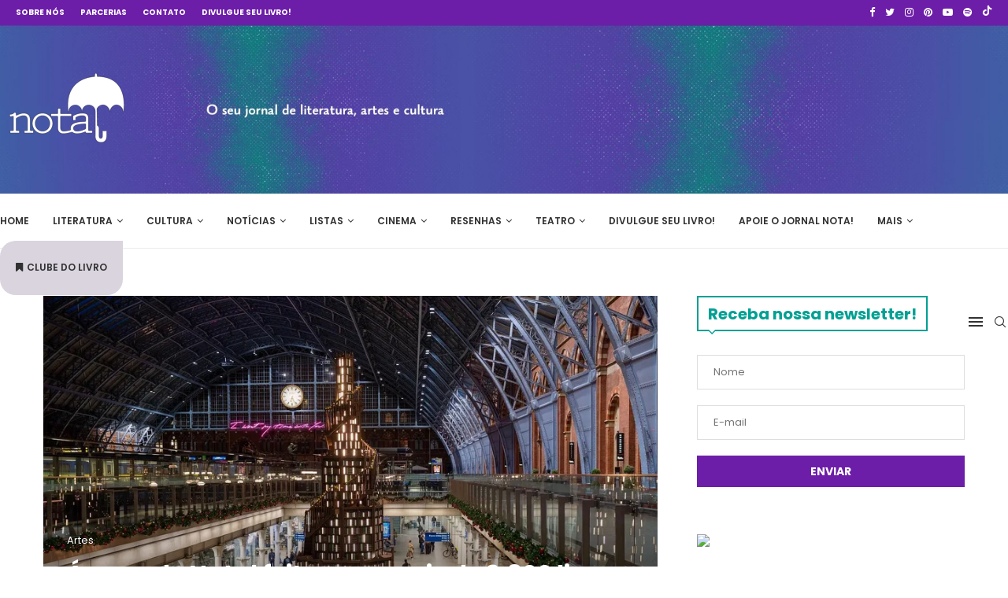

--- FILE ---
content_type: text/html; charset=UTF-8
request_url: https://jornalnota.com.br/2023/12/17/arvore-de-natal-feita-com-mais-de-3-800-livros-pintados-a-mao-e-destaque-em-estacao-de-trem-em-londres/
body_size: 67190
content:
<!DOCTYPE html> <html lang="pt-BR"> <head> <meta charset="UTF-8"> <meta http-equiv="X-UA-Compatible" content="IE=edge"> <meta name="viewport" content="width=device-width, initial-scale=1"> <link rel="profile" href="http://gmpg.org/xfn/11"/> <link rel="shortcut icon" href="https://jornalnota.com.br/wp-content/uploads/2023/03/logo.png" type="image/x-icon"/> <link rel="apple-touch-icon" sizes="180x180" href="https://jornalnota.com.br/wp-content/uploads/2023/03/logo.png"> <link rel="alternate" type="application/rss+xml" title="JornalNota RSS Feed" href="https://jornalnota.com.br/feed/"/> <link rel="alternate" type="application/atom+xml" title="JornalNota Atom Feed" href="https://jornalnota.com.br/feed/atom/"/> <link rel="pingback" href="https://jornalnota.com.br/xmlrpc.php"/> <!--[if lt IE 9]> <script src="https://jornalnota.com.br/wp-content/themes/soledad/js/html5.js"></script> <![endif]--> <link rel='preconnect' href='https://fonts.googleapis.com'/> <link rel='preconnect' href='https://fonts.gstatic.com'/> <meta http-equiv='x-dns-prefetch-control' content='on'> <link rel='dns-prefetch' href='//fonts.googleapis.com'/> <link rel='dns-prefetch' href='//fonts.gstatic.com'/> <link rel='dns-prefetch' href='//s.gravatar.com'/> <link rel='dns-prefetch' href='//www.google-analytics.com'/> <style>.penci-library-modal-btn {margin-left: 5px;background: #33ad67;vertical-align: top;font-size: 0 !important;}.penci-library-modal-btn:before {content: '';width: 16px;height: 16px;background-image: url('https://jornalnota.com.br/wp-content/themes/soledad/images/penci-icon.png');background-position: center;background-size: contain;background-repeat: no-repeat;}#penci-library-modal .penci-elementor-template-library-template-name {text-align: right;flex: 1 0 0%;}</style> <meta name='robots' content='index, follow, max-image-preview:large, max-snippet:-1, max-video-preview:-1'/> <title>Árvore de Natal feita com mais de 3.800 livros pintados à mão é destaque em estação de trem em Londres - JornalNota</title> <meta name="description" content="Árvore de Natal feita com mais de 3.800 livros pintados à mão é destaque em estação de trem de Londres, na Inglaterra."/> <link rel="canonical" href="https://jornalnota.com.br/2023/12/17/arvore-de-natal-feita-com-mais-de-3-800-livros-pintados-a-mao-e-destaque-em-estacao-de-trem-em-londres/"/> <meta property="og:locale" content="pt_BR"/> <meta property="og:type" content="article"/> <meta property="og:title" content="Árvore de Natal feita com mais de 3.800 livros pintados à mão é destaque em estação de trem em Londres - JornalNota"/> <meta property="og:description" content="Árvore de Natal feita com mais de 3.800 livros pintados à mão é destaque em estação de trem de Londres, na Inglaterra."/> <meta property="og:url" content="https://jornalnota.com.br/2023/12/17/arvore-de-natal-feita-com-mais-de-3-800-livros-pintados-a-mao-e-destaque-em-estacao-de-trem-em-londres/"/> <meta property="og:site_name" content="JornalNota"/> <meta property="article:published_time" content="2023-12-18T02:26:47+00:00"/> <meta property="article:modified_time" content="2023-12-18T02:26:49+00:00"/> <meta property="og:image" content="https://jornalnota.com.br/wp-content/uploads/2023/12/arvore-de-natal-unica-capa.png"/> <meta property="og:image:width" content="888"/> <meta property="og:image:height" content="592"/> <meta property="og:image:type" content="image/png"/> <meta name="author" content="Rebeca Bulcão"/> <meta name="twitter:card" content="summary_large_image"/> <meta name="twitter:label1" content="Escrito por"/> <meta name="twitter:data1" content="Rebeca Bulcão"/> <meta name="twitter:label2" content="Est. tempo de leitura"/> <meta name="twitter:data2" content="2 minutos"/> <script type="application/ld+json" class="yoast-schema-graph">{"@context":"https://schema.org","@graph":[{"@type":"Article","@id":"https://jornalnota.com.br/2023/12/17/arvore-de-natal-feita-com-mais-de-3-800-livros-pintados-a-mao-e-destaque-em-estacao-de-trem-em-londres/#article","isPartOf":{"@id":"https://jornalnota.com.br/2023/12/17/arvore-de-natal-feita-com-mais-de-3-800-livros-pintados-a-mao-e-destaque-em-estacao-de-trem-em-londres/"},"author":{"name":"Rebeca Bulcão","@id":"https://jornalnota.com.br/#/schema/person/62efb20743a0fc624ee27f5aed474f96"},"headline":"Árvore de Natal feita com mais de 3.800 livros pintados à mão é destaque em estação de trem em Londres","datePublished":"2023-12-18T02:26:47+00:00","dateModified":"2023-12-18T02:26:49+00:00","mainEntityOfPage":{"@id":"https://jornalnota.com.br/2023/12/17/arvore-de-natal-feita-com-mais-de-3-800-livros-pintados-a-mao-e-destaque-em-estacao-de-trem-em-londres/"},"wordCount":307,"commentCount":0,"publisher":{"@id":"https://jornalnota.com.br/#organization"},"image":{"@id":"https://jornalnota.com.br/2023/12/17/arvore-de-natal-feita-com-mais-de-3-800-livros-pintados-a-mao-e-destaque-em-estacao-de-trem-em-londres/#primaryimage"},"thumbnailUrl":"https://jornalnota.com.br/wp-content/uploads/2023/12/arvore-de-natal-unica-capa.png","keywords":["arte","árvore de natal","livros"],"articleSection":["Artes"],"inLanguage":"pt-BR","potentialAction":[{"@type":"CommentAction","name":"Comment","target":["https://jornalnota.com.br/2023/12/17/arvore-de-natal-feita-com-mais-de-3-800-livros-pintados-a-mao-e-destaque-em-estacao-de-trem-em-londres/#respond"]}]},{"@type":"WebPage","@id":"https://jornalnota.com.br/2023/12/17/arvore-de-natal-feita-com-mais-de-3-800-livros-pintados-a-mao-e-destaque-em-estacao-de-trem-em-londres/","url":"https://jornalnota.com.br/2023/12/17/arvore-de-natal-feita-com-mais-de-3-800-livros-pintados-a-mao-e-destaque-em-estacao-de-trem-em-londres/","name":"Árvore de Natal feita com mais de 3.800 livros pintados à mão é destaque em estação de trem em Londres - JornalNota","isPartOf":{"@id":"https://jornalnota.com.br/#website"},"primaryImageOfPage":{"@id":"https://jornalnota.com.br/2023/12/17/arvore-de-natal-feita-com-mais-de-3-800-livros-pintados-a-mao-e-destaque-em-estacao-de-trem-em-londres/#primaryimage"},"image":{"@id":"https://jornalnota.com.br/2023/12/17/arvore-de-natal-feita-com-mais-de-3-800-livros-pintados-a-mao-e-destaque-em-estacao-de-trem-em-londres/#primaryimage"},"thumbnailUrl":"https://jornalnota.com.br/wp-content/uploads/2023/12/arvore-de-natal-unica-capa.png","datePublished":"2023-12-18T02:26:47+00:00","dateModified":"2023-12-18T02:26:49+00:00","description":"Árvore de Natal feita com mais de 3.800 livros pintados à mão é destaque em estação de trem de Londres, na Inglaterra.","breadcrumb":{"@id":"https://jornalnota.com.br/2023/12/17/arvore-de-natal-feita-com-mais-de-3-800-livros-pintados-a-mao-e-destaque-em-estacao-de-trem-em-londres/#breadcrumb"},"inLanguage":"pt-BR","potentialAction":[{"@type":"ReadAction","target":["https://jornalnota.com.br/2023/12/17/arvore-de-natal-feita-com-mais-de-3-800-livros-pintados-a-mao-e-destaque-em-estacao-de-trem-em-londres/"]}]},{"@type":"ImageObject","inLanguage":"pt-BR","@id":"https://jornalnota.com.br/2023/12/17/arvore-de-natal-feita-com-mais-de-3-800-livros-pintados-a-mao-e-destaque-em-estacao-de-trem-em-londres/#primaryimage","url":"https://jornalnota.com.br/wp-content/uploads/2023/12/arvore-de-natal-unica-capa.png","contentUrl":"https://jornalnota.com.br/wp-content/uploads/2023/12/arvore-de-natal-unica-capa.png","width":888,"height":592},{"@type":"BreadcrumbList","@id":"https://jornalnota.com.br/2023/12/17/arvore-de-natal-feita-com-mais-de-3-800-livros-pintados-a-mao-e-destaque-em-estacao-de-trem-em-londres/#breadcrumb","itemListElement":[{"@type":"ListItem","position":1,"name":"Início","item":"https://jornalnota.com.br/"},{"@type":"ListItem","position":2,"name":"Árvore de Natal feita com mais de 3.800 livros pintados à mão é destaque em estação de trem em Londres"}]},{"@type":"WebSite","@id":"https://jornalnota.com.br/#website","url":"https://jornalnota.com.br/","name":"JornalNota","description":"Literatura, arte e cultura!","publisher":{"@id":"https://jornalnota.com.br/#organization"},"potentialAction":[{"@type":"SearchAction","target":{"@type":"EntryPoint","urlTemplate":"https://jornalnota.com.br/?s={search_term_string}"},"query-input":{"@type":"PropertyValueSpecification","valueRequired":true,"valueName":"search_term_string"}}],"inLanguage":"pt-BR"},{"@type":"Organization","@id":"https://jornalnota.com.br/#organization","name":"Jornal Nota","url":"https://jornalnota.com.br/","logo":{"@type":"ImageObject","inLanguage":"pt-BR","@id":"https://jornalnota.com.br/#/schema/logo/image/","url":"https://jornalnota.com.br/wp-content/uploads/2024/06/logo_jornalnota_preto.png","contentUrl":"https://jornalnota.com.br/wp-content/uploads/2024/06/logo_jornalnota_preto.png","width":177,"height":114,"caption":"Jornal Nota"},"image":{"@id":"https://jornalnota.com.br/#/schema/logo/image/"}},{"@type":"Person","@id":"https://jornalnota.com.br/#/schema/person/62efb20743a0fc624ee27f5aed474f96","name":"Rebeca Bulcão","image":{"@type":"ImageObject","inLanguage":"pt-BR","@id":"https://jornalnota.com.br/#/schema/person/image/","url":"https://secure.gravatar.com/avatar/58d73ab7ce250b3b42503f00c3492581eb737d41a1e066da9825aff925f04e22?s=96&d=mm&r=g","contentUrl":"https://secure.gravatar.com/avatar/58d73ab7ce250b3b42503f00c3492581eb737d41a1e066da9825aff925f04e22?s=96&d=mm&r=g","caption":"Rebeca Bulcão"},"description":"Rebeca Bulcão é doutora em Letras na área de Literatura pela Universidade Federal de Pelotas (UFPel). Formada em Economia e Letras, possui mestrado em Letras na área de Literatura Comparada pela mesma instituição. Tem materiais publicados em sites, revistas e periódicos acadêmicos. Atua como colaboradora do site Nota desde 2017.","url":"https://jornalnota.com.br/author/rebecebulcao/"}]}</script> <link rel='dns-prefetch' href='//www.googletagmanager.com'/> <link rel='dns-prefetch' href='//stats.wp.com'/> <link rel='dns-prefetch' href='//fonts.googleapis.com'/> <link rel="alternate" type="application/rss+xml" title="Feed para JornalNota &raquo;" href="https://jornalnota.com.br/feed/"/> <link rel="alternate" type="application/rss+xml" title="Feed de comentários para JornalNota &raquo;" href="https://jornalnota.com.br/comments/feed/"/> <link rel="alternate" type="application/rss+xml" title="Feed de comentários para JornalNota &raquo; Árvore de Natal feita com mais de 3.800 livros pintados à mão é destaque em estação de trem em Londres" href="https://jornalnota.com.br/2023/12/17/arvore-de-natal-feita-com-mais-de-3-800-livros-pintados-a-mao-e-destaque-em-estacao-de-trem-em-londres/feed/"/> <link rel="alternate" title="oEmbed (JSON)" type="application/json+oembed" href="https://jornalnota.com.br/wp-json/oembed/1.0/embed?url=https%3A%2F%2Fjornalnota.com.br%2F2023%2F12%2F17%2Farvore-de-natal-feita-com-mais-de-3-800-livros-pintados-a-mao-e-destaque-em-estacao-de-trem-em-londres%2F"/> <link rel="alternate" title="oEmbed (XML)" type="text/xml+oembed" href="https://jornalnota.com.br/wp-json/oembed/1.0/embed?url=https%3A%2F%2Fjornalnota.com.br%2F2023%2F12%2F17%2Farvore-de-natal-feita-com-mais-de-3-800-livros-pintados-a-mao-e-destaque-em-estacao-de-trem-em-londres%2F&#038;format=xml"/> <style id='wp-img-auto-sizes-contain-inline-css' type='text/css'> img:is([sizes=auto i],[sizes^="auto," i]){contain-intrinsic-size:3000px 1500px} /*# sourceURL=wp-img-auto-sizes-contain-inline-css */ </style> <link rel='stylesheet' id='wp-block-library-css' href='https://jornalnota.com.br/wp-includes/css/dist/block-library/style.min.css?ver=6.9' type='text/css' media='all'/> <style id='wp-block-library-theme-inline-css' type='text/css'> .wp-block-audio :where(figcaption){color:#555;font-size:13px;text-align:center}.is-dark-theme .wp-block-audio :where(figcaption){color:#ffffffa6}.wp-block-audio{margin:0 0 1em}.wp-block-code{border:1px solid #ccc;border-radius:4px;font-family:Menlo,Consolas,monaco,monospace;padding:.8em 1em}.wp-block-embed :where(figcaption){color:#555;font-size:13px;text-align:center}.is-dark-theme .wp-block-embed :where(figcaption){color:#ffffffa6}.wp-block-embed{margin:0 0 1em}.blocks-gallery-caption{color:#555;font-size:13px;text-align:center}.is-dark-theme .blocks-gallery-caption{color:#ffffffa6}:root :where(.wp-block-image figcaption){color:#555;font-size:13px;text-align:center}.is-dark-theme :root :where(.wp-block-image figcaption){color:#ffffffa6}.wp-block-image{margin:0 0 1em}.wp-block-pullquote{border-bottom:4px solid;border-top:4px solid;color:currentColor;margin-bottom:1.75em}.wp-block-pullquote :where(cite),.wp-block-pullquote :where(footer),.wp-block-pullquote__citation{color:currentColor;font-size:.8125em;font-style:normal;text-transform:uppercase}.wp-block-quote{border-left:.25em solid;margin:0 0 1.75em;padding-left:1em}.wp-block-quote cite,.wp-block-quote footer{color:currentColor;font-size:.8125em;font-style:normal;position:relative}.wp-block-quote:where(.has-text-align-right){border-left:none;border-right:.25em solid;padding-left:0;padding-right:1em}.wp-block-quote:where(.has-text-align-center){border:none;padding-left:0}.wp-block-quote.is-large,.wp-block-quote.is-style-large,.wp-block-quote:where(.is-style-plain){border:none}.wp-block-search .wp-block-search__label{font-weight:700}.wp-block-search__button{border:1px solid #ccc;padding:.375em .625em}:where(.wp-block-group.has-background){padding:1.25em 2.375em}.wp-block-separator.has-css-opacity{opacity:.4}.wp-block-separator{border:none;border-bottom:2px solid;margin-left:auto;margin-right:auto}.wp-block-separator.has-alpha-channel-opacity{opacity:1}.wp-block-separator:not(.is-style-wide):not(.is-style-dots){width:100px}.wp-block-separator.has-background:not(.is-style-dots){border-bottom:none;height:1px}.wp-block-separator.has-background:not(.is-style-wide):not(.is-style-dots){height:2px}.wp-block-table{margin:0 0 1em}.wp-block-table td,.wp-block-table th{word-break:normal}.wp-block-table :where(figcaption){color:#555;font-size:13px;text-align:center}.is-dark-theme .wp-block-table :where(figcaption){color:#ffffffa6}.wp-block-video :where(figcaption){color:#555;font-size:13px;text-align:center}.is-dark-theme .wp-block-video :where(figcaption){color:#ffffffa6}.wp-block-video{margin:0 0 1em}:root :where(.wp-block-template-part.has-background){margin-bottom:0;margin-top:0;padding:1.25em 2.375em} /*# sourceURL=/wp-includes/css/dist/block-library/theme.min.css */ </style> <style id='classic-theme-styles-inline-css' type='text/css'> /*! This file is auto-generated */ .wp-block-button__link{color:#fff;background-color:#32373c;border-radius:9999px;box-shadow:none;text-decoration:none;padding:calc(.667em + 2px) calc(1.333em + 2px);font-size:1.125em}.wp-block-file__button{background:#32373c;color:#fff;text-decoration:none} /*# sourceURL=/wp-includes/css/classic-themes.min.css */ </style> <style id='search-meter-recent-searches-style-inline-css' type='text/css'> .wp-block-search-meter-recent-searches>h2{margin-block-end:0;margin-block-start:0}.wp-block-search-meter-recent-searches>ul{list-style:none;padding-left:0} /*# sourceURL=https://jornalnota.com.br/wp-content/plugins/search-meter/blocks/build/recent-searches/style-index.css */ </style> <style id='search-meter-popular-searches-style-inline-css' type='text/css'> .wp-block-search-meter-popular-searches>h2{margin-block-end:0;margin-block-start:0}.wp-block-search-meter-popular-searches>ul{list-style:none;padding-left:0} /*# sourceURL=https://jornalnota.com.br/wp-content/plugins/search-meter/blocks/build/popular-searches/style-index.css */ </style> <style id='global-styles-inline-css' type='text/css'> :root{--wp--preset--aspect-ratio--square: 1;--wp--preset--aspect-ratio--4-3: 4/3;--wp--preset--aspect-ratio--3-4: 3/4;--wp--preset--aspect-ratio--3-2: 3/2;--wp--preset--aspect-ratio--2-3: 2/3;--wp--preset--aspect-ratio--16-9: 16/9;--wp--preset--aspect-ratio--9-16: 9/16;--wp--preset--color--black: #000000;--wp--preset--color--cyan-bluish-gray: #abb8c3;--wp--preset--color--white: #ffffff;--wp--preset--color--pale-pink: #f78da7;--wp--preset--color--vivid-red: #cf2e2e;--wp--preset--color--luminous-vivid-orange: #ff6900;--wp--preset--color--luminous-vivid-amber: #fcb900;--wp--preset--color--light-green-cyan: #7bdcb5;--wp--preset--color--vivid-green-cyan: #00d084;--wp--preset--color--pale-cyan-blue: #8ed1fc;--wp--preset--color--vivid-cyan-blue: #0693e3;--wp--preset--color--vivid-purple: #9b51e0;--wp--preset--gradient--vivid-cyan-blue-to-vivid-purple: linear-gradient(135deg,rgb(6,147,227) 0%,rgb(155,81,224) 100%);--wp--preset--gradient--light-green-cyan-to-vivid-green-cyan: linear-gradient(135deg,rgb(122,220,180) 0%,rgb(0,208,130) 100%);--wp--preset--gradient--luminous-vivid-amber-to-luminous-vivid-orange: linear-gradient(135deg,rgb(252,185,0) 0%,rgb(255,105,0) 100%);--wp--preset--gradient--luminous-vivid-orange-to-vivid-red: linear-gradient(135deg,rgb(255,105,0) 0%,rgb(207,46,46) 100%);--wp--preset--gradient--very-light-gray-to-cyan-bluish-gray: linear-gradient(135deg,rgb(238,238,238) 0%,rgb(169,184,195) 100%);--wp--preset--gradient--cool-to-warm-spectrum: linear-gradient(135deg,rgb(74,234,220) 0%,rgb(151,120,209) 20%,rgb(207,42,186) 40%,rgb(238,44,130) 60%,rgb(251,105,98) 80%,rgb(254,248,76) 100%);--wp--preset--gradient--blush-light-purple: linear-gradient(135deg,rgb(255,206,236) 0%,rgb(152,150,240) 100%);--wp--preset--gradient--blush-bordeaux: linear-gradient(135deg,rgb(254,205,165) 0%,rgb(254,45,45) 50%,rgb(107,0,62) 100%);--wp--preset--gradient--luminous-dusk: linear-gradient(135deg,rgb(255,203,112) 0%,rgb(199,81,192) 50%,rgb(65,88,208) 100%);--wp--preset--gradient--pale-ocean: linear-gradient(135deg,rgb(255,245,203) 0%,rgb(182,227,212) 50%,rgb(51,167,181) 100%);--wp--preset--gradient--electric-grass: linear-gradient(135deg,rgb(202,248,128) 0%,rgb(113,206,126) 100%);--wp--preset--gradient--midnight: linear-gradient(135deg,rgb(2,3,129) 0%,rgb(40,116,252) 100%);--wp--preset--font-size--small: 12px;--wp--preset--font-size--medium: 20px;--wp--preset--font-size--large: 32px;--wp--preset--font-size--x-large: 42px;--wp--preset--font-size--normal: 14px;--wp--preset--font-size--huge: 42px;--wp--preset--spacing--20: 0.44rem;--wp--preset--spacing--30: 0.67rem;--wp--preset--spacing--40: 1rem;--wp--preset--spacing--50: 1.5rem;--wp--preset--spacing--60: 2.25rem;--wp--preset--spacing--70: 3.38rem;--wp--preset--spacing--80: 5.06rem;--wp--preset--shadow--natural: 6px 6px 9px rgba(0, 0, 0, 0.2);--wp--preset--shadow--deep: 12px 12px 50px rgba(0, 0, 0, 0.4);--wp--preset--shadow--sharp: 6px 6px 0px rgba(0, 0, 0, 0.2);--wp--preset--shadow--outlined: 6px 6px 0px -3px rgb(255, 255, 255), 6px 6px rgb(0, 0, 0);--wp--preset--shadow--crisp: 6px 6px 0px rgb(0, 0, 0);}:where(.is-layout-flex){gap: 0.5em;}:where(.is-layout-grid){gap: 0.5em;}body .is-layout-flex{display: flex;}.is-layout-flex{flex-wrap: wrap;align-items: center;}.is-layout-flex > :is(*, div){margin: 0;}body .is-layout-grid{display: grid;}.is-layout-grid > :is(*, div){margin: 0;}:where(.wp-block-columns.is-layout-flex){gap: 2em;}:where(.wp-block-columns.is-layout-grid){gap: 2em;}:where(.wp-block-post-template.is-layout-flex){gap: 1.25em;}:where(.wp-block-post-template.is-layout-grid){gap: 1.25em;}.has-black-color{color: var(--wp--preset--color--black) !important;}.has-cyan-bluish-gray-color{color: var(--wp--preset--color--cyan-bluish-gray) !important;}.has-white-color{color: var(--wp--preset--color--white) !important;}.has-pale-pink-color{color: var(--wp--preset--color--pale-pink) !important;}.has-vivid-red-color{color: var(--wp--preset--color--vivid-red) !important;}.has-luminous-vivid-orange-color{color: var(--wp--preset--color--luminous-vivid-orange) !important;}.has-luminous-vivid-amber-color{color: var(--wp--preset--color--luminous-vivid-amber) !important;}.has-light-green-cyan-color{color: var(--wp--preset--color--light-green-cyan) !important;}.has-vivid-green-cyan-color{color: var(--wp--preset--color--vivid-green-cyan) !important;}.has-pale-cyan-blue-color{color: var(--wp--preset--color--pale-cyan-blue) !important;}.has-vivid-cyan-blue-color{color: var(--wp--preset--color--vivid-cyan-blue) !important;}.has-vivid-purple-color{color: var(--wp--preset--color--vivid-purple) !important;}.has-black-background-color{background-color: var(--wp--preset--color--black) !important;}.has-cyan-bluish-gray-background-color{background-color: var(--wp--preset--color--cyan-bluish-gray) !important;}.has-white-background-color{background-color: var(--wp--preset--color--white) !important;}.has-pale-pink-background-color{background-color: var(--wp--preset--color--pale-pink) !important;}.has-vivid-red-background-color{background-color: var(--wp--preset--color--vivid-red) !important;}.has-luminous-vivid-orange-background-color{background-color: var(--wp--preset--color--luminous-vivid-orange) !important;}.has-luminous-vivid-amber-background-color{background-color: var(--wp--preset--color--luminous-vivid-amber) !important;}.has-light-green-cyan-background-color{background-color: var(--wp--preset--color--light-green-cyan) !important;}.has-vivid-green-cyan-background-color{background-color: var(--wp--preset--color--vivid-green-cyan) !important;}.has-pale-cyan-blue-background-color{background-color: var(--wp--preset--color--pale-cyan-blue) !important;}.has-vivid-cyan-blue-background-color{background-color: var(--wp--preset--color--vivid-cyan-blue) !important;}.has-vivid-purple-background-color{background-color: var(--wp--preset--color--vivid-purple) !important;}.has-black-border-color{border-color: var(--wp--preset--color--black) !important;}.has-cyan-bluish-gray-border-color{border-color: var(--wp--preset--color--cyan-bluish-gray) !important;}.has-white-border-color{border-color: var(--wp--preset--color--white) !important;}.has-pale-pink-border-color{border-color: var(--wp--preset--color--pale-pink) !important;}.has-vivid-red-border-color{border-color: var(--wp--preset--color--vivid-red) !important;}.has-luminous-vivid-orange-border-color{border-color: var(--wp--preset--color--luminous-vivid-orange) !important;}.has-luminous-vivid-amber-border-color{border-color: var(--wp--preset--color--luminous-vivid-amber) !important;}.has-light-green-cyan-border-color{border-color: var(--wp--preset--color--light-green-cyan) !important;}.has-vivid-green-cyan-border-color{border-color: var(--wp--preset--color--vivid-green-cyan) !important;}.has-pale-cyan-blue-border-color{border-color: var(--wp--preset--color--pale-cyan-blue) !important;}.has-vivid-cyan-blue-border-color{border-color: var(--wp--preset--color--vivid-cyan-blue) !important;}.has-vivid-purple-border-color{border-color: var(--wp--preset--color--vivid-purple) !important;}.has-vivid-cyan-blue-to-vivid-purple-gradient-background{background: var(--wp--preset--gradient--vivid-cyan-blue-to-vivid-purple) !important;}.has-light-green-cyan-to-vivid-green-cyan-gradient-background{background: var(--wp--preset--gradient--light-green-cyan-to-vivid-green-cyan) !important;}.has-luminous-vivid-amber-to-luminous-vivid-orange-gradient-background{background: var(--wp--preset--gradient--luminous-vivid-amber-to-luminous-vivid-orange) !important;}.has-luminous-vivid-orange-to-vivid-red-gradient-background{background: var(--wp--preset--gradient--luminous-vivid-orange-to-vivid-red) !important;}.has-very-light-gray-to-cyan-bluish-gray-gradient-background{background: var(--wp--preset--gradient--very-light-gray-to-cyan-bluish-gray) !important;}.has-cool-to-warm-spectrum-gradient-background{background: var(--wp--preset--gradient--cool-to-warm-spectrum) !important;}.has-blush-light-purple-gradient-background{background: var(--wp--preset--gradient--blush-light-purple) !important;}.has-blush-bordeaux-gradient-background{background: var(--wp--preset--gradient--blush-bordeaux) !important;}.has-luminous-dusk-gradient-background{background: var(--wp--preset--gradient--luminous-dusk) !important;}.has-pale-ocean-gradient-background{background: var(--wp--preset--gradient--pale-ocean) !important;}.has-electric-grass-gradient-background{background: var(--wp--preset--gradient--electric-grass) !important;}.has-midnight-gradient-background{background: var(--wp--preset--gradient--midnight) !important;}.has-small-font-size{font-size: var(--wp--preset--font-size--small) !important;}.has-medium-font-size{font-size: var(--wp--preset--font-size--medium) !important;}.has-large-font-size{font-size: var(--wp--preset--font-size--large) !important;}.has-x-large-font-size{font-size: var(--wp--preset--font-size--x-large) !important;} :where(.wp-block-post-template.is-layout-flex){gap: 1.25em;}:where(.wp-block-post-template.is-layout-grid){gap: 1.25em;} :where(.wp-block-term-template.is-layout-flex){gap: 1.25em;}:where(.wp-block-term-template.is-layout-grid){gap: 1.25em;} :where(.wp-block-columns.is-layout-flex){gap: 2em;}:where(.wp-block-columns.is-layout-grid){gap: 2em;} :root :where(.wp-block-pullquote){font-size: 1.5em;line-height: 1.6;} /*# sourceURL=global-styles-inline-css */ </style> <link rel='stylesheet' id='contact-form-7-css' href='https://jornalnota.com.br/wp-content/plugins/contact-form-7/includes/css/styles.css?ver=6.1.4' type='text/css' media='all'/> <link rel='stylesheet' id='penci-fonts-css' href='https://fonts.googleapis.com/css?family=Poppins%3A300%2C300italic%2C400%2C400italic%2C500%2C500italic%2C600%2C600italic%2C700%2C700italic%2C800%2C800italic%26subset%3Dlatin%2Ccyrillic%2Ccyrillic-ext%2Cgreek%2Cgreek-ext%2Clatin-ext&#038;display=swap&#038;ver=8.3.0' type='text/css' media='all'/> <link rel='stylesheet' id='penci-main-style-css' href='https://jornalnota.com.br/wp-content/themes/soledad/main.css?ver=8.3.0' type='text/css' media='all'/> <link rel='stylesheet' id='penci-font-awesomeold-css' href='https://jornalnota.com.br/wp-content/themes/soledad/css/font-awesome.4.7.0.swap.min.css?ver=4.7.0' type='text/css' media='all'/> <link rel='stylesheet' id='penci_icon-css' href='https://jornalnota.com.br/wp-content/themes/soledad/css/penci-icon.css?ver=8.3.0' type='text/css' media='all'/> <link rel='stylesheet' id='penci_style-css' href='https://jornalnota.com.br/wp-content/themes/soledad/style.css?ver=8.3.0' type='text/css' media='all'/> <link rel='stylesheet' id='penci_social_counter-css' href='https://jornalnota.com.br/wp-content/themes/soledad/css/social-counter.css?ver=8.3.0' type='text/css' media='all'/> <link rel='stylesheet' id='elementor-icons-css' href='https://jornalnota.com.br/wp-content/plugins/elementor/assets/lib/eicons/css/elementor-icons.min.css?ver=5.45.0' type='text/css' media='all'/> <link rel='stylesheet' id='elementor-frontend-css' href='https://jornalnota.com.br/wp-content/plugins/elementor/assets/css/frontend.min.css?ver=3.34.1' type='text/css' media='all'/> <link rel='stylesheet' id='elementor-post-6-css' href='https://jornalnota.com.br/wp-content/uploads/elementor/css/post-6.css?ver=1769029934' type='text/css' media='all'/> <link rel='stylesheet' id='__EPYT__style-css' href='https://jornalnota.com.br/wp-content/plugins/youtube-embed-plus/styles/ytprefs.min.css?ver=14.2.4' type='text/css' media='all'/> <style id='__EPYT__style-inline-css' type='text/css'> .epyt-gallery-thumb { width: 33.333%; } /*# sourceURL=__EPYT__style-inline-css */ </style> <link rel='stylesheet' id='penci-soledad-customizer-css' href='//jornalnota.com.br/wp-content/uploads/pencidesign/customizer-style.min.css?version=1738764640' type='text/css' media='all'/> <link rel='stylesheet' id='elementor-gf-local-poppins-css' href='https://jornalnota.com.br/wp-content/uploads/elementor/google-fonts/css/poppins.css?ver=1742424647' type='text/css' media='all'/> <script type="text/javascript" src="https://jornalnota.com.br/wp-includes/js/jquery/jquery.min.js?ver=3.7.1" id="jquery-core-js"></script> <script type="text/javascript" src="https://jornalnota.com.br/wp-includes/js/jquery/jquery-migrate.min.js?ver=3.4.1" id="jquery-migrate-js"></script> <script type="text/javascript" src="https://www.googletagmanager.com/gtag/js?id=GT-MRM55C8G" id="google_gtagjs-js" async></script> <script type="text/javascript" id="google_gtagjs-js-after">
/* <![CDATA[ */
window.dataLayer = window.dataLayer || [];function gtag(){dataLayer.push(arguments);}
gtag("set","linker",{"domains":["jornalnota.com.br"]});
gtag("js", new Date());
gtag("set", "developer_id.dZTNiMT", true);
gtag("config", "GT-MRM55C8G", {"googlesitekit_post_date":"20231217","googlesitekit_post_author":"Rebeca Bulc\u00e3o"});
//# sourceURL=google_gtagjs-js-after
/* ]]> */
</script> <script type="text/javascript" id="__ytprefs__-js-extra">
/* <![CDATA[ */
var _EPYT_ = {"ajaxurl":"https://jornalnota.com.br/wp-admin/admin-ajax.php","security":"ec33d0fe9c","gallery_scrolloffset":"20","eppathtoscripts":"https://jornalnota.com.br/wp-content/plugins/youtube-embed-plus/scripts/","eppath":"https://jornalnota.com.br/wp-content/plugins/youtube-embed-plus/","epresponsiveselector":"[\"iframe.__youtube_prefs__\"]","epdovol":"1","version":"14.2.4","evselector":"iframe.__youtube_prefs__[src], iframe[src*=\"youtube.com/embed/\"], iframe[src*=\"youtube-nocookie.com/embed/\"]","ajax_compat":"","maxres_facade":"eager","ytapi_load":"light","pause_others":"","stopMobileBuffer":"1","facade_mode":"","not_live_on_channel":""};
//# sourceURL=__ytprefs__-js-extra
/* ]]> */
</script> <script type="text/javascript" src="https://jornalnota.com.br/wp-content/plugins/youtube-embed-plus/scripts/ytprefs.min.js?ver=14.2.4" id="__ytprefs__-js"></script> <link rel="https://api.w.org/" href="https://jornalnota.com.br/wp-json/"/><link rel="alternate" title="JSON" type="application/json" href="https://jornalnota.com.br/wp-json/wp/v2/posts/43064"/><link rel="EditURI" type="application/rsd+xml" title="RSD" href="https://jornalnota.com.br/xmlrpc.php?rsd"/> <link rel='shortlink' href='https://jornalnota.com.br/?p=43064'/> <meta property="fb:pages" content="https://www.facebook.com/notaterapia"/> <meta name="generator" content="Site Kit by Google 1.170.0"/> <style>img#wpstats{display:none}</style> <script async src="https://www.googletagmanager.com/gtag/js?id=G-16G1GQBF3K"></script> <script>
  window.dataLayer = window.dataLayer || [];
  function gtag(){dataLayer.push(arguments);}
  gtag('js', new Date());

  gtag('config', 'G-16G1GQBF3K');
</script><script>
var penciBlocksArray=[];
var portfolioDataJs = portfolioDataJs || [];var PENCILOCALCACHE = {};
		(function () {
				"use strict";
		
				PENCILOCALCACHE = {
					data: {},
					remove: function ( ajaxFilterItem ) {
						delete PENCILOCALCACHE.data[ajaxFilterItem];
					},
					exist: function ( ajaxFilterItem ) {
						return PENCILOCALCACHE.data.hasOwnProperty( ajaxFilterItem ) && PENCILOCALCACHE.data[ajaxFilterItem] !== null;
					},
					get: function ( ajaxFilterItem ) {
						return PENCILOCALCACHE.data[ajaxFilterItem];
					},
					set: function ( ajaxFilterItem, cachedData ) {
						PENCILOCALCACHE.remove( ajaxFilterItem );
						PENCILOCALCACHE.data[ajaxFilterItem] = cachedData;
					}
				};
			}
		)();function penciBlock() {
		    this.atts_json = '';
		    this.content = '';
		}</script> <script type="application/ld+json">{
    "@context": "https:\/\/schema.org\/",
    "@type": "organization",
    "@id": "#organization",
    "logo": {
        "@type": "ImageObject",
        "url": "https:\/\/jornalnota.com.br\/wp-content\/uploads\/2023\/03\/ablalala.png"
    },
    "url": "https:\/\/jornalnota.com.br\/",
    "name": "JornalNota",
    "description": "Literatura, arte e cultura!"
}</script><script type="application/ld+json">{
    "@context": "https:\/\/schema.org\/",
    "@type": "WebSite",
    "name": "JornalNota",
    "alternateName": "Literatura, arte e cultura!",
    "url": "https:\/\/jornalnota.com.br\/"
}</script><script type="application/ld+json">{
    "@context": "https:\/\/schema.org\/",
    "@type": "BlogPosting",
    "headline": "\u00c1rvore de Natal feita com mais de 3.800 livros pintados \u00e0 m\u00e3o \u00e9 destaque em esta\u00e7\u00e3o de trem em Londres",
    "description": "Uma parceria entre a livraria Hatchards e a esta\u00e7\u00e3o ferrovi\u00e1ria de St. Pancras, em Londres, na\u00a0Inglaterra, resultou numa&hellip;",
    "datePublished": "2023-12-17",
    "datemodified": "2023-12-17",
    "mainEntityOfPage": "https:\/\/jornalnota.com.br\/2023\/12\/17\/arvore-de-natal-feita-com-mais-de-3-800-livros-pintados-a-mao-e-destaque-em-estacao-de-trem-em-londres\/",
    "image": {
        "@type": "ImageObject",
        "url": "https:\/\/jornalnota.com.br\/wp-content\/uploads\/2023\/12\/arvore-de-natal-unica-capa.png",
        "width": 888,
        "height": 592
    },
    "publisher": {
        "@type": "Organization",
        "name": "JornalNota",
        "logo": {
            "@type": "ImageObject",
            "url": "https:\/\/jornalnota.com.br\/wp-content\/uploads\/2023\/03\/ablalala.png"
        }
    },
    "author": {
        "@type": "Person",
        "@id": "#person-RebecaBulco",
        "name": "Rebeca Bulc\u00e3o",
        "url": "https:\/\/jornalnota.com.br\/author\/rebecebulcao\/"
    }
}</script> <meta name="google-adsense-platform-account" content="ca-host-pub-2644536267352236"> <meta name="google-adsense-platform-domain" content="sitekit.withgoogle.com"> <meta name="generator" content="Elementor 3.34.1; features: additional_custom_breakpoints; settings: css_print_method-external, google_font-enabled, font_display-auto"> <style> .e-con.e-parent:nth-of-type(n+4):not(.e-lazyloaded):not(.e-no-lazyload), .e-con.e-parent:nth-of-type(n+4):not(.e-lazyloaded):not(.e-no-lazyload) * { background-image: none !important; } @media screen and (max-height: 1024px) { .e-con.e-parent:nth-of-type(n+3):not(.e-lazyloaded):not(.e-no-lazyload), .e-con.e-parent:nth-of-type(n+3):not(.e-lazyloaded):not(.e-no-lazyload) * { background-image: none !important; } } @media screen and (max-height: 640px) { .e-con.e-parent:nth-of-type(n+2):not(.e-lazyloaded):not(.e-no-lazyload), .e-con.e-parent:nth-of-type(n+2):not(.e-lazyloaded):not(.e-no-lazyload) * { background-image: none !important; } } </style> <link rel="amphtml" href="https://jornalnota.com.br/2023/12/17/arvore-de-natal-feita-com-mais-de-3-800-livros-pintados-a-mao-e-destaque-em-estacao-de-trem-em-londres/amp/"/><link rel="icon" href="https://jornalnota.com.br/wp-content/uploads/2023/03/logo.png" sizes="32x32"/> <link rel="icon" href="https://jornalnota.com.br/wp-content/uploads/2023/03/logo.png" sizes="192x192"/> <link rel="apple-touch-icon" href="https://jornalnota.com.br/wp-content/uploads/2023/03/logo.png"/> <meta name="msapplication-TileImage" content="https://jornalnota.com.br/wp-content/uploads/2023/03/logo.png"/> 
</head> <body class="wp-singular post-template-default single single-post postid-43064 single-format-standard wp-theme-soledad soledad-ver-8-3-0 pclight-mode penci-body-single-style-8 penci-show-pthumb pcmn-drdw-style-slide_down pchds-default elementor-default elementor-kit-6"> <div id="soledad_wrapper" class="wrapper-boxed header-style-header-3 header-search-style-default"> <div class="penci-header-wrap"><div class="penci-top-bar topbar-menu topbar-1400px"> <div class="container container-1400"> <div class="penci-headline" role="navigation" itemscope itemtype="https://schema.org/SiteNavigationElement"> <div class="pctopbar-item penci-wtopbar-menu"><ul id="menu-menu-topo" class="penci-topbar-menu"><li id="menu-item-20771" class="menu-item menu-item-type-post_type menu-item-object-page ajax-mega-menu menu-item-20771"><a href="https://jornalnota.com.br/sobre-nos/">Sobre nós</a></li> <li id="menu-item-20770" class="menu-item menu-item-type-post_type menu-item-object-page ajax-mega-menu menu-item-20770"><a href="https://jornalnota.com.br/parcerias/">Parcerias</a></li> <li id="menu-item-20769" class="menu-item menu-item-type-post_type menu-item-object-page ajax-mega-menu menu-item-20769"><a href="https://jornalnota.com.br/contato/">Contato</a></li> <li id="menu-item-37529" class="menu-item menu-item-type-post_type menu-item-object-page ajax-mega-menu menu-item-37529"><a href="https://jornalnota.com.br/divulgacao/">Divulgue seu livro!</a></li> </ul></div><div class="pctopbar-item penci-topbar-social"> <div class="inner-header-social"> <a href="http://www.facebook.com/jornalnota" aria-label="Facebook" rel="noreferrer" target="_blank"><i class="penci-faicon fa fa-facebook"></i></a> <a href="http://www.twitter.com/jornalnota" aria-label="Twitter" rel="noreferrer" target="_blank"><i class="penci-faicon fa fa-twitter"></i></a> <a href="http://www.instagram.com/jornalnota" aria-label="Instagram" rel="noreferrer" target="_blank"><i class="penci-faicon fa fa-instagram"></i></a> <a href="http://www.pinterest.com/jornalnota" aria-label="Pinterest" rel="noreferrer" target="_blank"><i class="penci-faicon fa fa-pinterest"></i></a> <a href="http://www.youtube.com/jornalnota" aria-label="Youtube" rel="noreferrer" target="_blank"><i class="penci-faicon fa fa-youtube-play"></i></a> <a href="https://open.spotify.com/show/40IycDGGGEPoTSeabVxAe9" aria-label="Spotify" rel="noreferrer" target="_blank"><i class="penci-faicon fa fa-spotify"></i></a> <a href="http://www.tiktok.com/notajornal" aria-label="Tiktok" rel="noreferrer" target="_blank"><i class="penci-faicon penciicon-tik-tok"></i></a> </div></div> </div> </div> </div> <header id="header" class="header-header-3 has-bottom-line" itemscope="itemscope" itemtype="https://schema.org/WPHeader"> <div class="inner-header penci-header-second"> <div class="container container-1400 align-left-logo has-banner"> <div id="logo"> <a href="https://jornalnota.com.br/"><img class="penci-mainlogo penci-limg" src="https://jornalnota.com.br/wp-content/uploads/2023/03/ablalala.png" alt="JornalNota" width="177" height="114"></a> </div> <div class="header-banner header-style-3"> <script async src="https://pagead2.googlesyndication.com/pagead/js/adsbygoogle.js?client=ca-pub-6293619931443495"
     crossorigin="anonymous"></script> <ins class="adsbygoogle" style="display:inline-block;width:600px;height:100px" data-ad-client="ca-pub-6293619931443495" data-ad-slot="1536951879"></ins> <script>
     (adsbygoogle = window.adsbygoogle || []).push({});
</script> </div> </div> </div> <nav id="navigation" class="header-layout-bottom header-3 menu-style-1" role="navigation" itemscope itemtype="https://schema.org/SiteNavigationElement"> <div class="container container-1400"> <div class="button-menu-mobile header-3"><svg width=18px height=18px viewBox="0 0 512 384" version=1.1 xmlns=http://www.w3.org/2000/svg xmlns:xlink=http://www.w3.org/1999/xlink><g stroke=none stroke-width=1 fill-rule=evenodd><g transform="translate(0.000000, 0.250080)"><rect x=0 y=0 width=512 height=62></rect><rect x=0 y=161 width=512 height=62></rect><rect x=0 y=321 width=512 height=62></rect></g></g></svg></div> <ul id="menu-menu" class="menu"><li id="menu-item-21509" class="menu-item menu-item-type-post_type menu-item-object-page menu-item-home ajax-mega-menu menu-item-21509"><a href="https://jornalnota.com.br/">Home</a></li> <li id="menu-item-21934" class="menu-item menu-item-type-taxonomy menu-item-object-category ajax-mega-menu penci-megapos-flexible penci-mega-menu menu-item-has-children menu-item-21934"><a href="https://jornalnota.com.br/category/literatura/">Literatura</a> <ul class="sub-menu"> <li id="menu-item-0" class="menu-item-0"><div class="penci-megamenu normal-cat-menu penc-menu-21934"> <div class="penci-mega-child-categories hihi"> <a class="mega-cat-child cat-active all-style" href="https://jornalnota.com.br/category/literatura/" data-id="penci-mega-6364"><span>Todos</span></a> <a class="mega-cat-child" href="https://jornalnota.com.br/category/literatura/contos-e-cronicas/" data-id="penci-mega-6370"><span>Contos e Crônicas</span></a> <a class="mega-cat-child" href="https://jornalnota.com.br/category/literatura/hqs/" data-id="penci-mega-6367"><span>HQs</span></a> <a class="mega-cat-child" href="https://jornalnota.com.br/category/literatura/literatura-estrangeira/" data-id="penci-mega-6369"><span>Literatura Estrangeira</span></a> <a class="mega-cat-child" href="https://jornalnota.com.br/category/literatura/literatura-nacional/" data-id="penci-mega-6368"><span>Literatura Nacional</span></a> <a class="mega-cat-child" href="https://jornalnota.com.br/category/literatura/poesia/" data-id="penci-mega-6366"><span>Poesia</span></a> </div> <div class="penci-content-megamenu"> <div class="penci-mega-latest-posts col-mn-4 mega-row-1"> <div class="penci-mega-row penci-mega-6364 row-active"> <div class="penci-mega-post"> <div class="penci-mega-thumbnail"> <span class="mega-cat-name"> <a href="https://jornalnota.com.br/category/literatura/">Literatura</a> </span> <a class="penci-image-holder penci-lazy" data-bgset="https://jornalnota.com.br/wp-content/uploads/2026/01/CAPA-15-585x390.jpg" href="https://jornalnota.com.br/2026/01/21/deus-e-o-nao-dito-o-silencio-luminoso-de-john-berger-em-o-toldo-vermelho-de-bolonha/" title="&#8220;Deus é o não-dito&#8221;: o silêncio luminoso de John Berger em &#8220;O toldo vermelho de Bolonha&#8221;"> </a> </div> <div class="penci-mega-meta"> <h3 class="post-mega-title"> <a href="https://jornalnota.com.br/2026/01/21/deus-e-o-nao-dito-o-silencio-luminoso-de-john-berger-em-o-toldo-vermelho-de-bolonha/" title="&#8220;Deus é o não-dito&#8221;: o silêncio luminoso de John Berger em &#8220;O toldo vermelho de Bolonha&#8221;">&#8220;Deus é o não-dito&#8221;: o silêncio luminoso de John Berger em &#8220;O toldo&#8230;</a> </h3> <p class="penci-mega-date"><time class="entry-date published" datetime="2026-01-21T15:40:29-03:00">21 de janeiro de 2026</time></p> </div> </div> <div class="penci-mega-post"> <div class="penci-mega-thumbnail"> <span class="mega-cat-name"> <a href="https://jornalnota.com.br/category/literatura/">Literatura</a> </span> <a class="penci-image-holder penci-lazy" data-bgset="https://jornalnota.com.br/wp-content/uploads/2025/12/Javert-4-1.jpg" href="https://jornalnota.com.br/2026/01/21/o-cao-na-matilha-de-lobos-javert-e-a-traicao-de-classes/" title="O cão na matilha de lobos: Javert e a traição de classes"> </a> </div> <div class="penci-mega-meta"> <h3 class="post-mega-title"> <a href="https://jornalnota.com.br/2026/01/21/o-cao-na-matilha-de-lobos-javert-e-a-traicao-de-classes/" title="O cão na matilha de lobos: Javert e a traição de classes">O cão na matilha de lobos: Javert e a traição de classes</a> </h3> <p class="penci-mega-date"><time class="entry-date published" datetime="2026-01-21T11:14:49-03:00">21 de janeiro de 2026</time></p> </div> </div> <div class="penci-mega-post"> <div class="penci-mega-thumbnail"> <span class="mega-cat-name"> <a href="https://jornalnota.com.br/category/literatura/">Literatura</a> </span> <a class="penci-image-holder penci-lazy" data-bgset="https://jornalnota.com.br/wp-content/uploads/2026/01/CAPA-13-585x390.jpg" href="https://jornalnota.com.br/2026/01/19/a-nostalgia-que-surge-da-inocencia-do-desconhecido-em-mircea-cartarescu/" title="A Nostalgia que surge da inocência do desconhecido em Mircea Cărtărescu"> </a> </div> <div class="penci-mega-meta"> <h3 class="post-mega-title"> <a href="https://jornalnota.com.br/2026/01/19/a-nostalgia-que-surge-da-inocencia-do-desconhecido-em-mircea-cartarescu/" title="A Nostalgia que surge da inocência do desconhecido em Mircea Cărtărescu">A Nostalgia que surge da inocência do desconhecido em Mircea Cărtărescu</a> </h3> <p class="penci-mega-date"><time class="entry-date published" datetime="2026-01-19T20:54:00-03:00">19 de janeiro de 2026</time></p> </div> </div> <div class="penci-mega-post"> <div class="penci-mega-thumbnail"> <span class="mega-cat-name"> <a href="https://jornalnota.com.br/category/literatura/literatura-nacional/">Literatura Nacional</a> </span> <a class="penci-image-holder penci-lazy" data-bgset="https://jornalnota.com.br/wp-content/uploads/2026/01/Copia-de-Copia-de-Copia-de-Design-sem-nome-585x390.jpg" href="https://jornalnota.com.br/2026/01/19/em-hum-de-samir-mesquita-texto-e-imagem-tracam-vidas-na-menor-cidade-do-mundo/" title="Em &#8220;Hum&#8221;, de Samir Mesquita, texto e imagem traçam vidas na menor cidade do mundo"> </a> </div> <div class="penci-mega-meta"> <h3 class="post-mega-title"> <a href="https://jornalnota.com.br/2026/01/19/em-hum-de-samir-mesquita-texto-e-imagem-tracam-vidas-na-menor-cidade-do-mundo/" title="Em &#8220;Hum&#8221;, de Samir Mesquita, texto e imagem traçam vidas na menor cidade do mundo">Em &#8220;Hum&#8221;, de Samir Mesquita, texto e imagem traçam vidas na menor cidade&#8230;</a> </h3> <p class="penci-mega-date"><time class="entry-date published" datetime="2026-01-19T12:54:37-03:00">19 de janeiro de 2026</time></p> </div> </div> </div> <div class="penci-mega-row penci-mega-6370"> <div class="penci-mega-post"> <div class="penci-mega-thumbnail"> <span class="mega-cat-name"> <a href="https://jornalnota.com.br/category/literatura/contos-e-cronicas/">Contos e Crônicas</a> </span> <a class="penci-image-holder penci-lazy" data-bgset="https://jornalnota.com.br/wp-content/uploads/2025/09/Os-Ratos-Vao-Para-o-Ceu-585x390.png" href="https://jornalnota.com.br/2025/09/29/a-literatura-neomarginal-de-vitor-miranda-e-a-crueza-em-os-ratos-vao-para-o-ceu/" title="A Literatura Neomarginal de Vitor Miranda e a crueza em &#8220;Os Ratos Vão Para o Céu?&#8221;"> </a> </div> <div class="penci-mega-meta"> <h3 class="post-mega-title"> <a href="https://jornalnota.com.br/2025/09/29/a-literatura-neomarginal-de-vitor-miranda-e-a-crueza-em-os-ratos-vao-para-o-ceu/" title="A Literatura Neomarginal de Vitor Miranda e a crueza em &#8220;Os Ratos Vão Para o Céu?&#8221;">A Literatura Neomarginal de Vitor Miranda e a crueza em &#8220;Os Ratos Vão&#8230;</a> </h3> <p class="penci-mega-date"><time class="entry-date published" datetime="2025-09-29T16:01:21-03:00">29 de setembro de 2025</time></p> </div> </div> <div class="penci-mega-post"> <div class="penci-mega-thumbnail"> <span class="mega-cat-name"> <a href="https://jornalnota.com.br/category/literatura/contos-e-cronicas/">Contos e Crônicas</a> </span> <a class="penci-image-holder penci-lazy" data-bgset="https://jornalnota.com.br/wp-content/uploads/2025/09/Untitled-design-8-585x390.jpg" href="https://jornalnota.com.br/2025/09/10/boceta-encantada-e-outras-historinhas-em-seu-livro-estreia-sarah-forte-propoe-elevar-a-imaginacao-de-seu-leitora/" title="&#8220;Boceta encantada e outras historinhas&#8221;: em seu livro de estreia, Sarah Forte propõe elevar a imaginação de seu leitor(a)"> </a> </div> <div class="penci-mega-meta"> <h3 class="post-mega-title"> <a href="https://jornalnota.com.br/2025/09/10/boceta-encantada-e-outras-historinhas-em-seu-livro-estreia-sarah-forte-propoe-elevar-a-imaginacao-de-seu-leitora/" title="&#8220;Boceta encantada e outras historinhas&#8221;: em seu livro de estreia, Sarah Forte propõe elevar a imaginação de seu leitor(a)">&#8220;Boceta encantada e outras historinhas&#8221;: em seu livro de estreia, Sarah Forte propõe&#8230;</a> </h3> <p class="penci-mega-date"><time class="entry-date published" datetime="2025-09-10T16:27:02-03:00">10 de setembro de 2025</time></p> </div> </div> <div class="penci-mega-post"> <div class="penci-mega-thumbnail"> <span class="mega-cat-name"> <a href="https://jornalnota.com.br/category/literatura/contos-e-cronicas/">Contos e Crônicas</a> </span> <a class="penci-image-holder penci-lazy" data-bgset="https://jornalnota.com.br/wp-content/uploads/2025/02/CAPA-2-1-585x390.jpg" href="https://jornalnota.com.br/2025/02/18/insonia-coletanea-de-contos-de-graciliano-gamos-retratam-a-miseria-e-o-lado-obscuro-da-existencia/" title="&#8220;Insônia&#8221;: coletânea de contos de Graciliano Gamos retratam a miséria e o lado obscuro da existência"> </a> </div> <div class="penci-mega-meta"> <h3 class="post-mega-title"> <a href="https://jornalnota.com.br/2025/02/18/insonia-coletanea-de-contos-de-graciliano-gamos-retratam-a-miseria-e-o-lado-obscuro-da-existencia/" title="&#8220;Insônia&#8221;: coletânea de contos de Graciliano Gamos retratam a miséria e o lado obscuro da existência">&#8220;Insônia&#8221;: coletânea de contos de Graciliano Gamos retratam a miséria e o lado&#8230;</a> </h3> <p class="penci-mega-date"><time class="entry-date published" datetime="2025-02-18T10:49:14-03:00">18 de fevereiro de 2025</time></p> </div> </div> <div class="penci-mega-post"> <div class="penci-mega-thumbnail"> <span class="mega-cat-name"> <a href="https://jornalnota.com.br/category/literatura/contos-e-cronicas/">Contos e Crônicas</a> </span> <a class="penci-image-holder penci-lazy" data-bgset="https://jornalnota.com.br/wp-content/uploads/2024/11/CAPA-4-585x390.jpg" href="https://jornalnota.com.br/2024/11/20/o-voo-das-libelulas-e-outros-contos-inflamaveis-de-kenia-marangao-quando-o-fantastico-encontra-o-mais-brutal-da-realidade/" title="&#8220;O Voo das Libélulas e outros contos inflamáveis&#8221;, de Kênia Marangão: quando o fantástico encontra o mais brutal da realidade"> </a> </div> <div class="penci-mega-meta"> <h3 class="post-mega-title"> <a href="https://jornalnota.com.br/2024/11/20/o-voo-das-libelulas-e-outros-contos-inflamaveis-de-kenia-marangao-quando-o-fantastico-encontra-o-mais-brutal-da-realidade/" title="&#8220;O Voo das Libélulas e outros contos inflamáveis&#8221;, de Kênia Marangão: quando o fantástico encontra o mais brutal da realidade">&#8220;O Voo das Libélulas e outros contos inflamáveis&#8221;, de Kênia Marangão: quando o&#8230;</a> </h3> <p class="penci-mega-date"><time class="entry-date published" datetime="2024-11-20T16:01:49-03:00">20 de novembro de 2024</time></p> </div> </div> </div> <div class="penci-mega-row penci-mega-6367"> <div class="penci-mega-post"> <div class="penci-mega-thumbnail"> <span class="mega-cat-name"> <a href="https://jornalnota.com.br/category/literatura/hqs/">HQs</a> </span> <a class="penci-image-holder penci-lazy" data-bgset="https://jornalnota.com.br/wp-content/uploads/2026/01/incidentedeantaresmateria2-585x390.jpg" href="https://jornalnota.com.br/2026/01/17/incidente-em-antares-de-erico-verissimo-ganha-versao-inedita-em-quadrinhos/" title="Incidente em Antares, de Érico Veríssimo, ganha versão inédita em quadrinhos"> </a> </div> <div class="penci-mega-meta"> <h3 class="post-mega-title"> <a href="https://jornalnota.com.br/2026/01/17/incidente-em-antares-de-erico-verissimo-ganha-versao-inedita-em-quadrinhos/" title="Incidente em Antares, de Érico Veríssimo, ganha versão inédita em quadrinhos">Incidente em Antares, de Érico Veríssimo, ganha versão inédita em quadrinhos</a> </h3> <p class="penci-mega-date"><time class="entry-date published" datetime="2026-01-17T19:29:00-03:00">17 de janeiro de 2026</time></p> </div> </div> <div class="penci-mega-post"> <div class="penci-mega-thumbnail"> <span class="mega-cat-name"> <a href="https://jornalnota.com.br/category/literatura/hqs/">HQs</a> </span> <a class="penci-image-holder penci-lazy" data-bgset="https://jornalnota.com.br/wp-content/uploads/2025/07/Captura-de-tela-2025-07-17-125049-585x390.png" href="https://jornalnota.com.br/2025/07/18/o-monstro-da-lagoa-negra-frankenstein-e-dracula-viram-hq-com-releituras-ineditas-de-monstros-classicos-da-universal/" title="&#8220;O Monstro da Lagoa Negra&#8221;, &#8220;Frankenstein&#8221; e &#8220;Drácula&#8221; viram HQ com releituras inéditas de monstros clássicos da Universal"> </a> </div> <div class="penci-mega-meta"> <h3 class="post-mega-title"> <a href="https://jornalnota.com.br/2025/07/18/o-monstro-da-lagoa-negra-frankenstein-e-dracula-viram-hq-com-releituras-ineditas-de-monstros-classicos-da-universal/" title="&#8220;O Monstro da Lagoa Negra&#8221;, &#8220;Frankenstein&#8221; e &#8220;Drácula&#8221; viram HQ com releituras inéditas de monstros clássicos da Universal">&#8220;O Monstro da Lagoa Negra&#8221;, &#8220;Frankenstein&#8221; e &#8220;Drácula&#8221; viram HQ com releituras inéditas&#8230;</a> </h3> <p class="penci-mega-date"><time class="entry-date published" datetime="2025-07-18T11:35:31-03:00">18 de julho de 2025</time></p> </div> </div> <div class="penci-mega-post"> <div class="penci-mega-thumbnail"> <span class="mega-cat-name"> <a href="https://jornalnota.com.br/category/literatura/hqs/">HQs</a> </span> <a class="penci-image-holder penci-lazy" data-bgset="https://jornalnota.com.br/wp-content/uploads/2024/10/CAPA-5-3-585x390.jpg" href="https://jornalnota.com.br/2024/10/25/celeste-e-proust-historia-em-quadrinhos-retrata-a-relacao-entre-governanta-e-escritor-marcel-proust/" title="&#8220;Céleste e Proust&#8221;: história em quadrinhos retrata a relação entre governanta e escritor Marcel Proust"> </a> </div> <div class="penci-mega-meta"> <h3 class="post-mega-title"> <a href="https://jornalnota.com.br/2024/10/25/celeste-e-proust-historia-em-quadrinhos-retrata-a-relacao-entre-governanta-e-escritor-marcel-proust/" title="&#8220;Céleste e Proust&#8221;: história em quadrinhos retrata a relação entre governanta e escritor Marcel Proust">&#8220;Céleste e Proust&#8221;: história em quadrinhos retrata a relação entre governanta e escritor&#8230;</a> </h3> <p class="penci-mega-date"><time class="entry-date published" datetime="2024-10-25T17:16:36-03:00">25 de outubro de 2024</time></p> </div> </div> <div class="penci-mega-post"> <div class="penci-mega-thumbnail"> <span class="mega-cat-name"> <a href="https://jornalnota.com.br/category/literatura/hqs/">HQs</a> </span> <a class="penci-image-holder penci-lazy" data-bgset="https://jornalnota.com.br/wp-content/uploads/2024/10/CAPA-8-2-585x390.jpg" href="https://jornalnota.com.br/2024/10/22/romeu-e-julieta-a-historia-de-amor-mais-famosa-do-mundo-ganha-versao-em-manga/" title="Romeu e Julieta, a história de amor mais famosa do mundo, ganha versão em mangá"> </a> </div> <div class="penci-mega-meta"> <h3 class="post-mega-title"> <a href="https://jornalnota.com.br/2024/10/22/romeu-e-julieta-a-historia-de-amor-mais-famosa-do-mundo-ganha-versao-em-manga/" title="Romeu e Julieta, a história de amor mais famosa do mundo, ganha versão em mangá">Romeu e Julieta, a história de amor mais famosa do mundo, ganha versão&#8230;</a> </h3> <p class="penci-mega-date"><time class="entry-date published" datetime="2024-10-22T16:12:26-03:00">22 de outubro de 2024</time></p> </div> </div> </div> <div class="penci-mega-row penci-mega-6369"> <div class="penci-mega-post"> <div class="penci-mega-thumbnail"> <span class="mega-cat-name"> <a href="https://jornalnota.com.br/category/literatura/literatura-estrangeira/">Literatura Estrangeira</a> </span> <a class="penci-image-holder penci-lazy" data-bgset="https://jornalnota.com.br/wp-content/uploads/2025/12/Javert-4-1.jpg" href="https://jornalnota.com.br/2026/01/21/o-cao-na-matilha-de-lobos-javert-e-a-traicao-de-classes/" title="O cão na matilha de lobos: Javert e a traição de classes"> </a> </div> <div class="penci-mega-meta"> <h3 class="post-mega-title"> <a href="https://jornalnota.com.br/2026/01/21/o-cao-na-matilha-de-lobos-javert-e-a-traicao-de-classes/" title="O cão na matilha de lobos: Javert e a traição de classes">O cão na matilha de lobos: Javert e a traição de classes</a> </h3> <p class="penci-mega-date"><time class="entry-date published" datetime="2026-01-21T11:14:49-03:00">21 de janeiro de 2026</time></p> </div> </div> <div class="penci-mega-post"> <div class="penci-mega-thumbnail"> <span class="mega-cat-name"> <a href="https://jornalnota.com.br/category/literatura/literatura-estrangeira/">Literatura Estrangeira</a> </span> <a class="penci-image-holder penci-lazy" data-bgset="https://jornalnota.com.br/wp-content/uploads/2025/11/Untitled-design-14-585x390.jpg" href="https://jornalnota.com.br/2025/11/14/entre-a-fala-e-a-criacao-o-contador-a-noite-e-o-balaio-de-patrick-chamoiseau/" title="Entre a fala e a criação: &#8220;O contador, a noite e o balaio&#8221;, de Patrick Chamoiseau"> </a> </div> <div class="penci-mega-meta"> <h3 class="post-mega-title"> <a href="https://jornalnota.com.br/2025/11/14/entre-a-fala-e-a-criacao-o-contador-a-noite-e-o-balaio-de-patrick-chamoiseau/" title="Entre a fala e a criação: &#8220;O contador, a noite e o balaio&#8221;, de Patrick Chamoiseau">Entre a fala e a criação: &#8220;O contador, a noite e o balaio&#8221;,&#8230;</a> </h3> <p class="penci-mega-date"><time class="entry-date published" datetime="2025-11-14T12:44:31-03:00">14 de novembro de 2025</time></p> </div> </div> <div class="penci-mega-post"> <div class="penci-mega-thumbnail"> <span class="mega-cat-name"> <a href="https://jornalnota.com.br/category/literatura/literatura-estrangeira/">Literatura Estrangeira</a> </span> <a class="penci-image-holder penci-lazy" data-bgset="https://jornalnota.com.br/wp-content/uploads/2025/11/Notre-Dame_de_Paris_4_October_2017-585x390.jpg" href="https://jornalnota.com.br/2025/11/11/notre-dame-e-victor-hugo/" title="Victor Hugo e Notre-Dame: Uma catedral, uma obra-prima e a alma de Paris"> </a> </div> <div class="penci-mega-meta"> <h3 class="post-mega-title"> <a href="https://jornalnota.com.br/2025/11/11/notre-dame-e-victor-hugo/" title="Victor Hugo e Notre-Dame: Uma catedral, uma obra-prima e a alma de Paris">Victor Hugo e Notre-Dame: Uma catedral, uma obra-prima e a alma de Paris</a> </h3> <p class="penci-mega-date"><time class="entry-date published" datetime="2025-11-11T14:54:35-03:00">11 de novembro de 2025</time></p> </div> </div> <div class="penci-mega-post"> <div class="penci-mega-thumbnail"> <span class="mega-cat-name"> <a href="https://jornalnota.com.br/category/literatura/literatura-estrangeira/">Literatura Estrangeira</a> </span> <a class="penci-image-holder penci-lazy" data-bgset="https://jornalnota.com.br/wp-content/uploads/2025/11/Untitled-design-13-585x390.jpg" href="https://jornalnota.com.br/2025/11/10/cesarea-hanna-nordenhok-ficcionaliza-o-primeiro-parto-cesariano-ja-registrado-na-historia/" title="&#8220;Cesárea&#8221;: Hanna Nordenhök ficcionaliza o primeiro parto cesariano já registrado na história"> </a> </div> <div class="penci-mega-meta"> <h3 class="post-mega-title"> <a href="https://jornalnota.com.br/2025/11/10/cesarea-hanna-nordenhok-ficcionaliza-o-primeiro-parto-cesariano-ja-registrado-na-historia/" title="&#8220;Cesárea&#8221;: Hanna Nordenhök ficcionaliza o primeiro parto cesariano já registrado na história">&#8220;Cesárea&#8221;: Hanna Nordenhök ficcionaliza o primeiro parto cesariano já registrado na história</a> </h3> <p class="penci-mega-date"><time class="entry-date published" datetime="2025-11-10T11:39:55-03:00">10 de novembro de 2025</time></p> </div> </div> </div> <div class="penci-mega-row penci-mega-6368"> <div class="penci-mega-post"> <div class="penci-mega-thumbnail"> <span class="mega-cat-name"> <a href="https://jornalnota.com.br/category/literatura/literatura-nacional/">Literatura Nacional</a> </span> <a class="penci-image-holder penci-lazy" data-bgset="https://jornalnota.com.br/wp-content/uploads/2026/01/Copia-de-Copia-de-Copia-de-Design-sem-nome-585x390.jpg" href="https://jornalnota.com.br/2026/01/19/em-hum-de-samir-mesquita-texto-e-imagem-tracam-vidas-na-menor-cidade-do-mundo/" title="Em &#8220;Hum&#8221;, de Samir Mesquita, texto e imagem traçam vidas na menor cidade do mundo"> </a> </div> <div class="penci-mega-meta"> <h3 class="post-mega-title"> <a href="https://jornalnota.com.br/2026/01/19/em-hum-de-samir-mesquita-texto-e-imagem-tracam-vidas-na-menor-cidade-do-mundo/" title="Em &#8220;Hum&#8221;, de Samir Mesquita, texto e imagem traçam vidas na menor cidade do mundo">Em &#8220;Hum&#8221;, de Samir Mesquita, texto e imagem traçam vidas na menor cidade&#8230;</a> </h3> <p class="penci-mega-date"><time class="entry-date published" datetime="2026-01-19T12:54:37-03:00">19 de janeiro de 2026</time></p> </div> </div> <div class="penci-mega-post"> <div class="penci-mega-thumbnail"> <span class="mega-cat-name"> <a href="https://jornalnota.com.br/category/literatura/literatura-nacional/">Literatura Nacional</a> </span> <a class="penci-image-holder penci-lazy" data-bgset="https://jornalnota.com.br/wp-content/uploads/2025/12/CAPA-8-585x390.jpg" href="https://jornalnota.com.br/2025/12/19/sophia-ganeff-venceu-o-premio-loba-2025-na-categoria-de-romance-nao-publicado-com-pague-apos-o-resultado/" title="Sophia Ganeff venceu o Prêmio LOBA 2025 na categoria de Romance Não Publicado com &#8220;Pague Após o Resultado&#8221;"> </a> </div> <div class="penci-mega-meta"> <h3 class="post-mega-title"> <a href="https://jornalnota.com.br/2025/12/19/sophia-ganeff-venceu-o-premio-loba-2025-na-categoria-de-romance-nao-publicado-com-pague-apos-o-resultado/" title="Sophia Ganeff venceu o Prêmio LOBA 2025 na categoria de Romance Não Publicado com &#8220;Pague Após o Resultado&#8221;">Sophia Ganeff venceu o Prêmio LOBA 2025 na categoria de Romance Não Publicado&#8230;</a> </h3> <p class="penci-mega-date"><time class="entry-date published" datetime="2025-12-19T15:07:26-03:00">19 de dezembro de 2025</time></p> </div> </div> <div class="penci-mega-post"> <div class="penci-mega-thumbnail"> <span class="mega-cat-name"> <a href="https://jornalnota.com.br/category/literatura/literatura-nacional/">Literatura Nacional</a> </span> <a class="penci-image-holder penci-lazy" data-bgset="https://jornalnota.com.br/wp-content/uploads/2025/12/CAPA-1-585x390.jpg" href="https://jornalnota.com.br/2025/12/05/baleia-felipe-bier-estreia-na-poesia-em-busca-de-novos-horizontes-esteticos-e-natureza-ativa/" title="&#8220;Baleia&#8221;: Felipe Bier estreia na poesia em busca de novos horizontes estéticos e “natureza ativa”"> </a> </div> <div class="penci-mega-meta"> <h3 class="post-mega-title"> <a href="https://jornalnota.com.br/2025/12/05/baleia-felipe-bier-estreia-na-poesia-em-busca-de-novos-horizontes-esteticos-e-natureza-ativa/" title="&#8220;Baleia&#8221;: Felipe Bier estreia na poesia em busca de novos horizontes estéticos e “natureza ativa”">&#8220;Baleia&#8221;: Felipe Bier estreia na poesia em busca de novos horizontes estéticos e&#8230;</a> </h3> <p class="penci-mega-date"><time class="entry-date published" datetime="2025-12-05T15:49:07-03:00">5 de dezembro de 2025</time></p> </div> </div> <div class="penci-mega-post"> <div class="penci-mega-thumbnail"> <span class="mega-cat-name"> <a href="https://jornalnota.com.br/category/literatura/literatura-nacional/">Literatura Nacional</a> </span> <a class="penci-image-holder penci-lazy" data-bgset="https://jornalnota.com.br/wp-content/uploads/2025/11/CAPA-29-585x390.jpg" href="https://jornalnota.com.br/2025/11/24/ouro-da-floresta-de-niara-su-faz-da-literatura-um-espaco-de-critica-e-denuncia-do-garimpo-ilegal-na-amazonia/" title="&#8220;Ouro da Floresta&#8221;, de Niara Su, faz da literatura um espaço de crítica e denúncia do garimpo ilegal na Amazônia"> </a> </div> <div class="penci-mega-meta"> <h3 class="post-mega-title"> <a href="https://jornalnota.com.br/2025/11/24/ouro-da-floresta-de-niara-su-faz-da-literatura-um-espaco-de-critica-e-denuncia-do-garimpo-ilegal-na-amazonia/" title="&#8220;Ouro da Floresta&#8221;, de Niara Su, faz da literatura um espaço de crítica e denúncia do garimpo ilegal na Amazônia">&#8220;Ouro da Floresta&#8221;, de Niara Su, faz da literatura um espaço de crítica&#8230;</a> </h3> <p class="penci-mega-date"><time class="entry-date published" datetime="2025-11-24T14:31:34-03:00">24 de novembro de 2025</time></p> </div> </div> </div> <div class="penci-mega-row penci-mega-6366"> <div class="penci-mega-post"> <div class="penci-mega-thumbnail"> <span class="mega-cat-name"> <a href="https://jornalnota.com.br/category/literatura/poesia/">Poesia</a> </span> <a class="penci-image-holder penci-lazy" data-bgset="https://jornalnota.com.br/wp-content/uploads/2025/12/CAPA-5-585x390.jpg" href="https://jornalnota.com.br/2025/12/19/milena-martins-moura-vence-o-premio-loba-2025-com-o-carro-de-apolo-capotou-no-horizonte/" title="Milena Martins Moura vence o Prêmio LOBA 2025 com &#8220;o carro de apolo capotou no horizonte&#8221;"> </a> </div> <div class="penci-mega-meta"> <h3 class="post-mega-title"> <a href="https://jornalnota.com.br/2025/12/19/milena-martins-moura-vence-o-premio-loba-2025-com-o-carro-de-apolo-capotou-no-horizonte/" title="Milena Martins Moura vence o Prêmio LOBA 2025 com &#8220;o carro de apolo capotou no horizonte&#8221;">Milena Martins Moura vence o Prêmio LOBA 2025 com &#8220;o carro de apolo&#8230;</a> </h3> <p class="penci-mega-date"><time class="entry-date published" datetime="2025-12-19T10:39:41-03:00">19 de dezembro de 2025</time></p> </div> </div> <div class="penci-mega-post"> <div class="penci-mega-thumbnail"> <span class="mega-cat-name"> <a href="https://jornalnota.com.br/category/literatura/poesia/">Poesia</a> </span> <a class="penci-image-holder penci-lazy" data-bgset="https://jornalnota.com.br/wp-content/uploads/2025/12/CAPA-1-585x390.jpg" href="https://jornalnota.com.br/2025/12/05/baleia-felipe-bier-estreia-na-poesia-em-busca-de-novos-horizontes-esteticos-e-natureza-ativa/" title="&#8220;Baleia&#8221;: Felipe Bier estreia na poesia em busca de novos horizontes estéticos e “natureza ativa”"> </a> </div> <div class="penci-mega-meta"> <h3 class="post-mega-title"> <a href="https://jornalnota.com.br/2025/12/05/baleia-felipe-bier-estreia-na-poesia-em-busca-de-novos-horizontes-esteticos-e-natureza-ativa/" title="&#8220;Baleia&#8221;: Felipe Bier estreia na poesia em busca de novos horizontes estéticos e “natureza ativa”">&#8220;Baleia&#8221;: Felipe Bier estreia na poesia em busca de novos horizontes estéticos e&#8230;</a> </h3> <p class="penci-mega-date"><time class="entry-date published" datetime="2025-12-05T15:49:07-03:00">5 de dezembro de 2025</time></p> </div> </div> <div class="penci-mega-post"> <div class="penci-mega-thumbnail"> <span class="mega-cat-name"> <a href="https://jornalnota.com.br/category/literatura/poesia/">Poesia</a> </span> <a class="penci-image-holder penci-lazy" data-bgset="https://jornalnota.com.br/wp-content/uploads/2025/10/laranjeira111_1-1-585x390.jpg" href="https://jornalnota.com.br/2025/10/10/a-lingua-o-corpo-e-o-amor-pulsos-da-poesia-ou-uma-entrevista-com-mar-becker/" title="&#8220;A língua, o corpo e o amor&#8221;: pulsos da poesia ou uma entrevista com Mar Becker"> </a> </div> <div class="penci-mega-meta"> <h3 class="post-mega-title"> <a href="https://jornalnota.com.br/2025/10/10/a-lingua-o-corpo-e-o-amor-pulsos-da-poesia-ou-uma-entrevista-com-mar-becker/" title="&#8220;A língua, o corpo e o amor&#8221;: pulsos da poesia ou uma entrevista com Mar Becker">&#8220;A língua, o corpo e o amor&#8221;: pulsos da poesia ou uma entrevista&#8230;</a> </h3> <p class="penci-mega-date"><time class="entry-date published" datetime="2025-10-10T14:44:47-03:00">10 de outubro de 2025</time></p> </div> </div> <div class="penci-mega-post"> <div class="penci-mega-thumbnail"> <span class="mega-cat-name"> <a href="https://jornalnota.com.br/category/literatura/poesia/">Poesia</a> </span> <a class="penci-image-holder penci-lazy" data-bgset="https://jornalnota.com.br/wp-content/uploads/2025/08/CAPA-22-585x390.jpg" href="https://jornalnota.com.br/2025/08/28/aldrava-poesia-da-paraibana-aline-cardoso-desafia-narrativas-hegemonicas-retratando-feminismo-negro-nordestino/" title="&#8220;Aldrava&#8221;: poesia da paraibana Aline Cardoso desafia narrativas hegemônicas retratando feminismo negro nordestino"> </a> </div> <div class="penci-mega-meta"> <h3 class="post-mega-title"> <a href="https://jornalnota.com.br/2025/08/28/aldrava-poesia-da-paraibana-aline-cardoso-desafia-narrativas-hegemonicas-retratando-feminismo-negro-nordestino/" title="&#8220;Aldrava&#8221;: poesia da paraibana Aline Cardoso desafia narrativas hegemônicas retratando feminismo negro nordestino">&#8220;Aldrava&#8221;: poesia da paraibana Aline Cardoso desafia narrativas hegemônicas retratando feminismo negro nordestino</a> </h3> <p class="penci-mega-date"><time class="entry-date published" datetime="2025-08-28T11:41:00-03:00">28 de agosto de 2025</time></p> </div> </div> </div> </div> </div> </div></li> </ul> </li> <li id="menu-item-21262" class="menu-item menu-item-type-taxonomy menu-item-object-category ajax-mega-menu penci-megapos-flexible penci-mega-menu menu-item-21262"><a href="https://jornalnota.com.br/category/cultura/">Cultura</a> <ul class="sub-menu"> <li class="menu-item-0"><div class="penci-megamenu normal-cat-menu penc-menu-21262"> <div class="penci-content-megamenu"> <div class="penci-mega-latest-posts col-mn-5 mega-row-1"> <div class="penci-mega-row penci-mega-200 row-active"> <div class="penci-mega-post"> <div class="penci-mega-thumbnail"> <span class="mega-cat-name"> <a href="https://jornalnota.com.br/category/cultura/"> Cultura </a> </span> <a class="penci-image-holder penci-lazy" data-bgset="https://jornalnota.com.br/wp-content/uploads/2026/01/veneza-destaque-585x390.jpg" href="https://jornalnota.com.br/2026/01/19/como-a-cidade-de-veneza-foi-construida/" title="Como a cidade de Veneza foi construida?"> </a> </div> <div class="penci-mega-meta"> <h3 class="post-mega-title"> <a href="https://jornalnota.com.br/2026/01/19/como-a-cidade-de-veneza-foi-construida/" title="Como a cidade de Veneza foi construida?">Como a cidade de Veneza foi construida?</a> </h3> <p class="penci-mega-date"><time class="entry-date published" datetime="2026-01-19T16:42:33-03:00">19 de janeiro de 2026</time></p> </div> </div> <div class="penci-mega-post"> <div class="penci-mega-thumbnail"> <span class="mega-cat-name"> <a href="https://jornalnota.com.br/category/cultura/"> Cultura </a> </span> <a class="penci-image-holder penci-lazy" data-bgset="https://jornalnota.com.br/wp-content/uploads/2025/12/Christmas-truce-585x390.avif" href="https://jornalnota.com.br/2025/12/21/quando-a-paz-reinou-na-terra-o-que-foi-a-tregua-de-natal-de-1914/" title="Quando a paz reinou na Terra: o que foi a Trégua de Natal de 1914?"> </a> </div> <div class="penci-mega-meta"> <h3 class="post-mega-title"> <a href="https://jornalnota.com.br/2025/12/21/quando-a-paz-reinou-na-terra-o-que-foi-a-tregua-de-natal-de-1914/" title="Quando a paz reinou na Terra: o que foi a Trégua de Natal de 1914?">Quando a paz reinou na Terra: o que foi a Trégua de Natal&#8230;</a> </h3> <p class="penci-mega-date"><time class="entry-date published" datetime="2025-12-21T15:34:56-03:00">21 de dezembro de 2025</time></p> </div> </div> <div class="penci-mega-post"> <div class="penci-mega-thumbnail"> <span class="mega-cat-name"> <a href="https://jornalnota.com.br/category/cultura/"> Cultura </a> </span> <a class="penci-image-holder penci-lazy" data-bgset="https://jornalnota.com.br/wp-content/uploads/2025/12/sp_criancas_passeio_mundo_dos_brinquedos_09-800x533-1-585x390.jpg" href="https://jornalnota.com.br/2025/12/15/exposicao-de-brinquedos-antigos-em-sao-paulo-encanta-diferentes-geracoes/" title="Exposição de brinquedos antigos em São Paulo encanta diferentes gerações"> </a> </div> <div class="penci-mega-meta"> <h3 class="post-mega-title"> <a href="https://jornalnota.com.br/2025/12/15/exposicao-de-brinquedos-antigos-em-sao-paulo-encanta-diferentes-geracoes/" title="Exposição de brinquedos antigos em São Paulo encanta diferentes gerações">Exposição de brinquedos antigos em São Paulo encanta diferentes gerações</a> </h3> <p class="penci-mega-date"><time class="entry-date published" datetime="2025-12-15T00:46:05-03:00">15 de dezembro de 2025</time></p> </div> </div> <div class="penci-mega-post"> <div class="penci-mega-thumbnail"> <span class="mega-cat-name"> <a href="https://jornalnota.com.br/category/cultura/"> Cultura </a> </span> <a class="penci-image-holder penci-lazy" data-bgset="https://jornalnota.com.br/wp-content/uploads/2025/11/CAPA-33-585x390.jpg" href="https://jornalnota.com.br/2025/11/26/tradicionais-anuarios-da-editora-pensamento-trazem-previsoes-e-conselhos-exclusivos-para-2026/" title="Tradicionais Anuários da Editora Pensamento trazem previsões e conselhos exclusivos para 2026"> </a> </div> <div class="penci-mega-meta"> <h3 class="post-mega-title"> <a href="https://jornalnota.com.br/2025/11/26/tradicionais-anuarios-da-editora-pensamento-trazem-previsoes-e-conselhos-exclusivos-para-2026/" title="Tradicionais Anuários da Editora Pensamento trazem previsões e conselhos exclusivos para 2026">Tradicionais Anuários da Editora Pensamento trazem previsões e conselhos exclusivos para 2026</a> </h3> <p class="penci-mega-date"><time class="entry-date published" datetime="2025-11-26T15:53:12-03:00">26 de novembro de 2025</time></p> </div> </div> <div class="penci-mega-post"> <div class="penci-mega-thumbnail"> <span class="mega-cat-name"> <a href="https://jornalnota.com.br/category/cultura/"> Cultura </a> </span> <a class="penci-image-holder penci-lazy" data-bgset="https://jornalnota.com.br/wp-content/uploads/2025/11/images-2.jpg" href="https://jornalnota.com.br/2025/11/10/o-que-foi-a-experiencia-de-angicos-em-que-paulo-freire-alfabetizou-300-adultos-em-40-horas/" title="O que foi a experiência de “Angicos” em que Paulo Freire alfabetizou 300 adultos em 40 horas?"> </a> </div> <div class="penci-mega-meta"> <h3 class="post-mega-title"> <a href="https://jornalnota.com.br/2025/11/10/o-que-foi-a-experiencia-de-angicos-em-que-paulo-freire-alfabetizou-300-adultos-em-40-horas/" title="O que foi a experiência de “Angicos” em que Paulo Freire alfabetizou 300 adultos em 40 horas?">O que foi a experiência de “Angicos” em que Paulo Freire alfabetizou 300&#8230;</a> </h3> <p class="penci-mega-date"><time class="entry-date published" datetime="2025-11-10T15:15:05-03:00">10 de novembro de 2025</time></p> </div> </div> </div> </div> </div> </div></li> </ul> </li> <li id="menu-item-21265" class="menu-item menu-item-type-taxonomy menu-item-object-category ajax-mega-menu penci-megapos-flexible penci-mega-menu menu-item-21265"><a href="https://jornalnota.com.br/category/noticias/">Notícias</a> <ul class="sub-menu"> <li class="menu-item-0"><div class="penci-megamenu normal-cat-menu penc-menu-21265"> <div class="penci-content-megamenu"> <div class="penci-mega-latest-posts col-mn-5 mega-row-1"> <div class="penci-mega-row penci-mega-51 row-active"> <div class="penci-mega-post"> <div class="penci-mega-thumbnail"> <span class="mega-cat-name"> <a href="https://jornalnota.com.br/category/noticias/"> Notícias </a> </span> <a class="penci-image-holder penci-lazy" data-bgset="https://jornalnota.com.br/wp-content/uploads/2026/01/Escandalo-das-faculdades-de-medicina-mostra-que-privilegio-de-classe-e-raca-sao-componentes-da-ma-saude-do-brasileiro--585x390.png" href="https://jornalnota.com.br/2026/01/23/escandalo-das-faculdades-de-medicina-mostra-que-privilegio-de-classe-e-raca-sao-componentes-da-ma-saude-do-brasileiro/" title="Escândalo das faculdades de medicina mostra que privilégio de classe e raça são componentes da má saúde do brasileiro "> </a> </div> <div class="penci-mega-meta"> <h3 class="post-mega-title"> <a href="https://jornalnota.com.br/2026/01/23/escandalo-das-faculdades-de-medicina-mostra-que-privilegio-de-classe-e-raca-sao-componentes-da-ma-saude-do-brasileiro/" title="Escândalo das faculdades de medicina mostra que privilégio de classe e raça são componentes da má saúde do brasileiro ">Escândalo das faculdades de medicina mostra que privilégio de classe e raça são&#8230;</a> </h3> <p class="penci-mega-date"><time class="entry-date published" datetime="2026-01-23T14:15:49-03:00">23 de janeiro de 2026</time></p> </div> </div> <div class="penci-mega-post"> <div class="penci-mega-thumbnail"> <span class="mega-cat-name"> <a href="https://jornalnota.com.br/category/noticias/"> Notícias </a> </span> <a class="penci-image-holder penci-lazy" data-bgset="https://jornalnota.com.br/wp-content/uploads/2026/01/banquete-platao-585x390.jpg" href="https://jornalnota.com.br/2026/01/20/o-banquete-de-platao-e-censurado-de-universidade-apos-acusacao-de-ideologia-de-genero/" title="&#8220;O Banquete&#8221;, de Platão, é censurado de universidade após acusação de ideologia de gênero "> </a> </div> <div class="penci-mega-meta"> <h3 class="post-mega-title"> <a href="https://jornalnota.com.br/2026/01/20/o-banquete-de-platao-e-censurado-de-universidade-apos-acusacao-de-ideologia-de-genero/" title="&#8220;O Banquete&#8221;, de Platão, é censurado de universidade após acusação de ideologia de gênero ">&#8220;O Banquete&#8221;, de Platão, é censurado de universidade após acusação de ideologia de&#8230;</a> </h3> <p class="penci-mega-date"><time class="entry-date published" datetime="2026-01-20T11:58:45-03:00">20 de janeiro de 2026</time></p> </div> </div> <div class="penci-mega-post"> <div class="penci-mega-thumbnail"> <span class="mega-cat-name"> <a href="https://jornalnota.com.br/category/noticias/"> Notícias </a> </span> <a class="penci-image-holder penci-lazy" data-bgset="https://jornalnota.com.br/wp-content/uploads/2026/01/Chimamanda-Ngnozi-Adichie-diz-que-seu-filho-de-1-ano-foi-morto-por-negligencia-medica-585x390.png" href="https://jornalnota.com.br/2026/01/19/chimamanda-ngnozi-adichie-diz-que-seu-filho-de-1-ano-foi-morto-por-negligencia-medica/" title="Chimamanda Ngnozi Adichie diz que seu filho de 1 ano foi morto por negligência médica"> </a> </div> <div class="penci-mega-meta"> <h3 class="post-mega-title"> <a href="https://jornalnota.com.br/2026/01/19/chimamanda-ngnozi-adichie-diz-que-seu-filho-de-1-ano-foi-morto-por-negligencia-medica/" title="Chimamanda Ngnozi Adichie diz que seu filho de 1 ano foi morto por negligência médica">Chimamanda Ngnozi Adichie diz que seu filho de 1 ano foi morto por&#8230;</a> </h3> <p class="penci-mega-date"><time class="entry-date published" datetime="2026-01-19T12:51:23-03:00">19 de janeiro de 2026</time></p> </div> </div> <div class="penci-mega-post"> <div class="penci-mega-thumbnail"> <span class="mega-cat-name"> <a href="https://jornalnota.com.br/category/noticias/"> Notícias </a> </span> <a class="penci-image-holder penci-lazy" data-bgset="https://jornalnota.com.br/wp-content/uploads/2026/01/Atriz-Tania-Maria-800x450-1-585x390.jpg" href="https://jornalnota.com.br/2026/01/15/tania-maria-de-o-agente-secreto-e-escolhida-melhor-atriz-coadjuvante-pela-associacao-de-criticos-de-santiago/" title="Tânia Maria, de &#8220;O Agente Secreto&#8221;, é escolhida melhor atriz coadjuvante pela Associação de Críticos de Santiago"> </a> </div> <div class="penci-mega-meta"> <h3 class="post-mega-title"> <a href="https://jornalnota.com.br/2026/01/15/tania-maria-de-o-agente-secreto-e-escolhida-melhor-atriz-coadjuvante-pela-associacao-de-criticos-de-santiago/" title="Tânia Maria, de &#8220;O Agente Secreto&#8221;, é escolhida melhor atriz coadjuvante pela Associação de Críticos de Santiago">Tânia Maria, de &#8220;O Agente Secreto&#8221;, é escolhida melhor atriz coadjuvante pela Associação&#8230;</a> </h3> <p class="penci-mega-date"><time class="entry-date published" datetime="2026-01-15T13:49:29-03:00">15 de janeiro de 2026</time></p> </div> </div> <div class="penci-mega-post"> <div class="penci-mega-thumbnail"> <span class="mega-cat-name"> <a href="https://jornalnota.com.br/category/noticias/"> Notícias </a> </span> <a class="penci-image-holder penci-lazy" data-bgset="https://jornalnota.com.br/wp-content/uploads/2026/01/chimananda-1.jpg.optimal-585x390.jpg" href="https://jornalnota.com.br/2026/01/09/morre-nkanu-nnamdi-filho-da-escritora-nigeriana-chimamanda-ngozi-adichie-aos-1-ano-e-9-meses-de-vida/" title="Morre Nkanu Nnamdi, filho da escritora nigeriana Chimamanda Ngozi Adichie, aos 1 ano e 9 meses de vida"> </a> </div> <div class="penci-mega-meta"> <h3 class="post-mega-title"> <a href="https://jornalnota.com.br/2026/01/09/morre-nkanu-nnamdi-filho-da-escritora-nigeriana-chimamanda-ngozi-adichie-aos-1-ano-e-9-meses-de-vida/" title="Morre Nkanu Nnamdi, filho da escritora nigeriana Chimamanda Ngozi Adichie, aos 1 ano e 9 meses de vida">Morre Nkanu Nnamdi, filho da escritora nigeriana Chimamanda Ngozi Adichie, aos 1 ano&#8230;</a> </h3> <p class="penci-mega-date"><time class="entry-date published" datetime="2026-01-09T14:09:35-03:00">9 de janeiro de 2026</time></p> </div> </div> </div> </div> </div> </div></li> </ul> </li> <li id="menu-item-21263" class="menu-item menu-item-type-taxonomy menu-item-object-category ajax-mega-menu penci-megapos-flexible penci-mega-menu menu-item-21263"><a href="https://jornalnota.com.br/category/listas/">Listas</a> <ul class="sub-menu"> <li class="menu-item-0"><div class="penci-megamenu normal-cat-menu penc-menu-21263"> <div class="penci-content-megamenu"> <div class="penci-mega-latest-posts col-mn-5 mega-row-1"> <div class="penci-mega-row penci-mega-64 row-active"> <div class="penci-mega-post"> <div class="penci-mega-thumbnail"> <span class="mega-cat-name"> <a href="https://jornalnota.com.br/category/listas/"> Listas </a> </span> <a class="penci-image-holder penci-lazy" data-bgset="https://jornalnota.com.br/wp-content/uploads/2026/01/elenco-de-angela-diniz-hbo-max--585x390.jpg" href="https://jornalnota.com.br/2026/01/17/7-filmes-brasileiros-indicados-pelo-elenco-da-serie-angela-diniz/" title="7 filmes brasileiros indicados pelo elenco da série &#8220;Ângela Diniz&#8221;"> </a> </div> <div class="penci-mega-meta"> <h3 class="post-mega-title"> <a href="https://jornalnota.com.br/2026/01/17/7-filmes-brasileiros-indicados-pelo-elenco-da-serie-angela-diniz/" title="7 filmes brasileiros indicados pelo elenco da série &#8220;Ângela Diniz&#8221;">7 filmes brasileiros indicados pelo elenco da série &#8220;Ângela Diniz&#8221;</a> </h3> <p class="penci-mega-date"><time class="entry-date published" datetime="2026-01-17T20:29:58-03:00">17 de janeiro de 2026</time></p> </div> </div> <div class="penci-mega-post"> <div class="penci-mega-thumbnail"> <span class="mega-cat-name"> <a href="https://jornalnota.com.br/category/listas/"> Listas </a> </span> <a class="penci-image-holder penci-lazy" data-bgset="https://jornalnota.com.br/wp-content/uploads/2026/01/0fa57ff7-69b9-4725-bfb6-957597b800f7_1200x675-585x390.jpg" href="https://jornalnota.com.br/2026/01/16/os-5-livros-preferidos-de-david-bowie/" title="Os 5 livros preferidos de David Bowie"> </a> </div> <div class="penci-mega-meta"> <h3 class="post-mega-title"> <a href="https://jornalnota.com.br/2026/01/16/os-5-livros-preferidos-de-david-bowie/" title="Os 5 livros preferidos de David Bowie">Os 5 livros preferidos de David Bowie</a> </h3> <p class="penci-mega-date"><time class="entry-date published" datetime="2026-01-16T11:16:43-03:00">16 de janeiro de 2026</time></p> </div> </div> <div class="penci-mega-post"> <div class="penci-mega-thumbnail"> <span class="mega-cat-name"> <a href="https://jornalnota.com.br/category/listas/"> Listas </a> </span> <a class="penci-image-holder penci-lazy" data-bgset="https://jornalnota.com.br/wp-content/uploads/2025/12/danton-585x365.jpg" href="https://jornalnota.com.br/2025/12/21/3-filmes-brasileiros-indicados-por-danton-mello/" title="3 filmes brasileiros indicados por Danton Mello"> </a> </div> <div class="penci-mega-meta"> <h3 class="post-mega-title"> <a href="https://jornalnota.com.br/2025/12/21/3-filmes-brasileiros-indicados-por-danton-mello/" title="3 filmes brasileiros indicados por Danton Mello">3 filmes brasileiros indicados por Danton Mello</a> </h3> <p class="penci-mega-date"><time class="entry-date published" datetime="2025-12-21T01:47:31-03:00">21 de dezembro de 2025</time></p> </div> </div> <div class="penci-mega-post"> <div class="penci-mega-thumbnail"> <span class="mega-cat-name"> <a href="https://jornalnota.com.br/category/listas/"> Listas </a> </span> <a class="penci-image-holder penci-lazy" data-bgset="https://jornalnota.com.br/wp-content/uploads/2025/12/mulheres-na-paulista-3-585x390.webp" href="https://jornalnota.com.br/2025/12/09/8-livros-contos-e-filmes-que-abordam-o-feminicidio/" title="8 livros, contos e filmes que abordam o feminicídio"> </a> </div> <div class="penci-mega-meta"> <h3 class="post-mega-title"> <a href="https://jornalnota.com.br/2025/12/09/8-livros-contos-e-filmes-que-abordam-o-feminicidio/" title="8 livros, contos e filmes que abordam o feminicídio">8 livros, contos e filmes que abordam o feminicídio</a> </h3> <p class="penci-mega-date"><time class="entry-date published" datetime="2025-12-09T10:35:08-03:00">9 de dezembro de 2025</time></p> </div> </div> <div class="penci-mega-post"> <div class="penci-mega-thumbnail"> <span class="mega-cat-name"> <a href="https://jornalnota.com.br/category/listas/"> Listas </a> </span> <a class="penci-image-holder penci-lazy" data-bgset="https://jornalnota.com.br/wp-content/uploads/2025/12/TOQUIO_VIOLENTA_02-585x390.jpeg" href="https://jornalnota.com.br/2025/12/05/5-filmes-para-conhecer-a-nouvelle-vague-japonesa/" title="5 filmes para conhecer a Nouvelle Vague Japonesa"> </a> </div> <div class="penci-mega-meta"> <h3 class="post-mega-title"> <a href="https://jornalnota.com.br/2025/12/05/5-filmes-para-conhecer-a-nouvelle-vague-japonesa/" title="5 filmes para conhecer a Nouvelle Vague Japonesa">5 filmes para conhecer a Nouvelle Vague Japonesa</a> </h3> <p class="penci-mega-date"><time class="entry-date published" datetime="2025-12-05T19:43:02-03:00">5 de dezembro de 2025</time></p> </div> </div> </div> </div> </div> </div></li> </ul> </li> <li id="menu-item-21261" class="menu-item menu-item-type-taxonomy menu-item-object-category ajax-mega-menu penci-megapos-flexible penci-mega-menu menu-item-21261"><a href="https://jornalnota.com.br/category/cinema/">Cinema</a> <ul class="sub-menu"> <li class="menu-item-0"><div class="penci-megamenu normal-cat-menu penc-menu-21261"> <div class="penci-content-megamenu"> <div class="penci-mega-latest-posts col-mn-5 mega-row-1"> <div class="penci-mega-row penci-mega-88 row-active"> <div class="penci-mega-post"> <div class="penci-mega-thumbnail"> <span class="mega-cat-name"> <a href="https://jornalnota.com.br/category/cinema/"> Cinema </a> </span> <a class="penci-image-holder penci-lazy" data-bgset="https://jornalnota.com.br/wp-content/uploads/2026/01/01C-the-voice-of-hind-rajab-585x390.webp" href="https://jornalnota.com.br/2026/01/22/a-voz-de-hind-rajab2025-retrata-um-dos-episodios-mais-dolorosos-do-genocidio-palestino/" title="&#8220;A Voz de Hind Rajab&#8221;(2025) retrata um dos episódios mais dolorosos do genocidio palestino."> </a> </div> <div class="penci-mega-meta"> <h3 class="post-mega-title"> <a href="https://jornalnota.com.br/2026/01/22/a-voz-de-hind-rajab2025-retrata-um-dos-episodios-mais-dolorosos-do-genocidio-palestino/" title="&#8220;A Voz de Hind Rajab&#8221;(2025) retrata um dos episódios mais dolorosos do genocidio palestino.">&#8220;A Voz de Hind Rajab&#8221;(2025) retrata um dos episódios mais dolorosos do genocidio&#8230;</a> </h3> <p class="penci-mega-date"><time class="entry-date published" datetime="2026-01-22T20:56:07-03:00">22 de janeiro de 2026</time></p> </div> </div> <div class="penci-mega-post"> <div class="penci-mega-thumbnail"> <span class="mega-cat-name"> <a href="https://jornalnota.com.br/category/cinema/"> Cinema </a> </span> <a class="penci-image-holder penci-lazy" data-bgset="https://jornalnota.com.br/wp-content/uploads/2026/01/TRMZ_4K_300dpi_sRGB_01024703-585x390.jpg" href="https://jornalnota.com.br/2026/01/07/transamazonia-2026-aborda-a-amazonia-como-cenario-de-um-drama-pessoal-e-religioso/" title="&#8220;Transamazônia&#8221; (2026) aborda a Amazônia como cenário de um drama pessoal e religioso"> </a> </div> <div class="penci-mega-meta"> <h3 class="post-mega-title"> <a href="https://jornalnota.com.br/2026/01/07/transamazonia-2026-aborda-a-amazonia-como-cenario-de-um-drama-pessoal-e-religioso/" title="&#8220;Transamazônia&#8221; (2026) aborda a Amazônia como cenário de um drama pessoal e religioso">&#8220;Transamazônia&#8221; (2026) aborda a Amazônia como cenário de um drama pessoal e religioso</a> </h3> <p class="penci-mega-date"><time class="entry-date published" datetime="2026-01-07T17:46:15-03:00">7 de janeiro de 2026</time></p> </div> </div> <div class="penci-mega-post"> <div class="penci-mega-thumbnail"> <span class="mega-cat-name"> <a href="https://jornalnota.com.br/category/cinema/"> Cinema </a> </span> <a class="penci-image-holder penci-lazy" data-bgset="https://jornalnota.com.br/wp-content/uploads/2025/12/d08562711d70d1b9ff42b9e86f5990d4-585x390.webp" href="https://jornalnota.com.br/2026/01/07/anaconda-2025-surpreende-ao-trocar-o-terror-pela-crise-existencial/" title="“Anaconda” (2025) surpreende ao trocar o terror pela crise existencial"> </a> </div> <div class="penci-mega-meta"> <h3 class="post-mega-title"> <a href="https://jornalnota.com.br/2026/01/07/anaconda-2025-surpreende-ao-trocar-o-terror-pela-crise-existencial/" title="“Anaconda” (2025) surpreende ao trocar o terror pela crise existencial">“Anaconda” (2025) surpreende ao trocar o terror pela crise existencial</a> </h3> <p class="penci-mega-date"><time class="entry-date published" datetime="2026-01-07T14:37:52-03:00">7 de janeiro de 2026</time></p> </div> </div> <div class="penci-mega-post"> <div class="penci-mega-thumbnail"> <span class="mega-cat-name"> <a href="https://jornalnota.com.br/category/cinema/"> Cinema </a> </span> <a class="penci-image-holder penci-lazy" data-bgset="https://jornalnota.com.br/wp-content/uploads/2026/01/empregada-foto4-585x390.avif" href="https://jornalnota.com.br/2026/01/07/a-empregada-2025-a-anatomia-de-um-relacionamento-abusivo/" title="“A Empregada” (2025): a anatomia de um relacionamento abusivo"> </a> </div> <div class="penci-mega-meta"> <h3 class="post-mega-title"> <a href="https://jornalnota.com.br/2026/01/07/a-empregada-2025-a-anatomia-de-um-relacionamento-abusivo/" title="“A Empregada” (2025): a anatomia de um relacionamento abusivo">“A Empregada” (2025): a anatomia de um relacionamento abusivo</a> </h3> <p class="penci-mega-date"><time class="entry-date published" datetime="2026-01-07T14:37:10-03:00">7 de janeiro de 2026</time></p> </div> </div> <div class="penci-mega-post"> <div class="penci-mega-thumbnail"> <span class="mega-cat-name"> <a href="https://jornalnota.com.br/category/cinema/"> Cinema </a> </span> <a class="penci-image-holder penci-lazy" data-bgset="https://jornalnota.com.br/wp-content/uploads/2025/12/valor-sentimental-585x390.jpeg" href="https://jornalnota.com.br/2025/12/28/valor-sentimental-2025-e-a-insustentavel-leveza-de-ser-um-pai/" title="Valor Sentimental (2025) e a insustentável leveza de ser um pai"> </a> </div> <div class="penci-mega-meta"> <h3 class="post-mega-title"> <a href="https://jornalnota.com.br/2025/12/28/valor-sentimental-2025-e-a-insustentavel-leveza-de-ser-um-pai/" title="Valor Sentimental (2025) e a insustentável leveza de ser um pai">Valor Sentimental (2025) e a insustentável leveza de ser um pai</a> </h3> <p class="penci-mega-date"><time class="entry-date published" datetime="2025-12-28T17:02:01-03:00">28 de dezembro de 2025</time></p> </div> </div> </div> </div> </div> </div></li> </ul> </li> <li id="menu-item-21266" class="menu-item menu-item-type-taxonomy menu-item-object-category ajax-mega-menu penci-megapos-flexible penci-mega-menu menu-item-21266"><a href="https://jornalnota.com.br/category/resenhas/">Resenhas</a> <ul class="sub-menu"> <li class="menu-item-0"><div class="penci-megamenu normal-cat-menu penc-menu-21266"> <div class="penci-content-megamenu"> <div class="penci-mega-latest-posts col-mn-5 mega-row-1"> <div class="penci-mega-row penci-mega-3691 row-active"> <div class="penci-mega-post"> <div class="penci-mega-thumbnail"> <span class="mega-cat-name"> <a href="https://jornalnota.com.br/category/resenhas/"> Resenhas </a> </span> <a class="penci-image-holder penci-lazy" data-bgset="https://jornalnota.com.br/wp-content/uploads/2026/01/Manifesto-Antimaternalista-de-Vera-Iaconelli-evidencia-um-sistema-no-qual-maes-e-mulheres-sao-tratadas-como-sinonimos-585x390.png" href="https://jornalnota.com.br/2026/01/20/manifesto-antimaternalista-de-vera-iaconelli-evidencia-um-sistema-no-qual-maes-e-mulheres-sao-tratadas-como-sinonimos/" title="&#8220;Manifesto Antimaternalista&#8221;, de Vera Iaconelli evidencia um sistema no qual “mães” e “mulheres” são tratadas como sinônimos"> </a> </div> <div class="penci-mega-meta"> <h3 class="post-mega-title"> <a href="https://jornalnota.com.br/2026/01/20/manifesto-antimaternalista-de-vera-iaconelli-evidencia-um-sistema-no-qual-maes-e-mulheres-sao-tratadas-como-sinonimos/" title="&#8220;Manifesto Antimaternalista&#8221;, de Vera Iaconelli evidencia um sistema no qual “mães” e “mulheres” são tratadas como sinônimos">&#8220;Manifesto Antimaternalista&#8221;, de Vera Iaconelli evidencia um sistema no qual “mães” e “mulheres”&#8230;</a> </h3> <p class="penci-mega-date"><time class="entry-date published" datetime="2026-01-20T19:22:00-03:00">20 de janeiro de 2026</time></p> </div> </div> <div class="penci-mega-post"> <div class="penci-mega-thumbnail"> <span class="mega-cat-name"> <a href="https://jornalnota.com.br/category/resenhas/"> Resenhas </a> </span> <a class="penci-image-holder penci-lazy" data-bgset="https://jornalnota.com.br/wp-content/uploads/2026/01/CAPA-13-585x390.jpg" href="https://jornalnota.com.br/2026/01/19/a-nostalgia-que-surge-da-inocencia-do-desconhecido-em-mircea-cartarescu/" title="A Nostalgia que surge da inocência do desconhecido em Mircea Cărtărescu"> </a> </div> <div class="penci-mega-meta"> <h3 class="post-mega-title"> <a href="https://jornalnota.com.br/2026/01/19/a-nostalgia-que-surge-da-inocencia-do-desconhecido-em-mircea-cartarescu/" title="A Nostalgia que surge da inocência do desconhecido em Mircea Cărtărescu">A Nostalgia que surge da inocência do desconhecido em Mircea Cărtărescu</a> </h3> <p class="penci-mega-date"><time class="entry-date published" datetime="2026-01-19T20:54:00-03:00">19 de janeiro de 2026</time></p> </div> </div> <div class="penci-mega-post"> <div class="penci-mega-thumbnail"> <span class="mega-cat-name"> <a href="https://jornalnota.com.br/category/resenhas/"> Resenhas </a> </span> <a class="penci-image-holder penci-lazy" data-bgset="https://jornalnota.com.br/wp-content/uploads/2026/01/Copia-de-Copia-de-Copia-de-Design-sem-nome-585x390.jpg" href="https://jornalnota.com.br/2026/01/19/em-hum-de-samir-mesquita-texto-e-imagem-tracam-vidas-na-menor-cidade-do-mundo/" title="Em &#8220;Hum&#8221;, de Samir Mesquita, texto e imagem traçam vidas na menor cidade do mundo"> </a> </div> <div class="penci-mega-meta"> <h3 class="post-mega-title"> <a href="https://jornalnota.com.br/2026/01/19/em-hum-de-samir-mesquita-texto-e-imagem-tracam-vidas-na-menor-cidade-do-mundo/" title="Em &#8220;Hum&#8221;, de Samir Mesquita, texto e imagem traçam vidas na menor cidade do mundo">Em &#8220;Hum&#8221;, de Samir Mesquita, texto e imagem traçam vidas na menor cidade&#8230;</a> </h3> <p class="penci-mega-date"><time class="entry-date published" datetime="2026-01-19T12:54:37-03:00">19 de janeiro de 2026</time></p> </div> </div> <div class="penci-mega-post"> <div class="penci-mega-thumbnail"> <span class="mega-cat-name"> <a href="https://jornalnota.com.br/category/resenhas/"> Resenhas </a> </span> <a class="penci-image-holder penci-lazy" data-bgset="https://jornalnota.com.br/wp-content/uploads/2026/01/Untitled-design-16-585x390.jpg" href="https://jornalnota.com.br/2026/01/14/contos-de-tecedeira-de-karine-moreira-silva-quando-escrever-e-tambem-ser-tecela-das-palavras/" title="&#8220;Contos de Tecedeira&#8221;, de Karine Moreira Silva: quando escrever é também ser tecelã das palavras"> </a> </div> <div class="penci-mega-meta"> <h3 class="post-mega-title"> <a href="https://jornalnota.com.br/2026/01/14/contos-de-tecedeira-de-karine-moreira-silva-quando-escrever-e-tambem-ser-tecela-das-palavras/" title="&#8220;Contos de Tecedeira&#8221;, de Karine Moreira Silva: quando escrever é também ser tecelã das palavras">&#8220;Contos de Tecedeira&#8221;, de Karine Moreira Silva: quando escrever é também ser tecelã&#8230;</a> </h3> <p class="penci-mega-date"><time class="entry-date published" datetime="2026-01-14T15:25:30-03:00">14 de janeiro de 2026</time></p> </div> </div> <div class="penci-mega-post"> <div class="penci-mega-thumbnail"> <span class="mega-cat-name"> <a href="https://jornalnota.com.br/category/resenhas/"> Resenhas </a> </span> <a class="penci-image-holder penci-lazy" data-bgset="https://jornalnota.com.br/wp-content/uploads/2026/01/CAPA-10-585x390.jpg" href="https://jornalnota.com.br/2026/01/08/um-gesto-sobre-e-para-lembrar-em-memorias-de-agua-de-rafaela-tavares-kawasaki/" title="Um gesto sobre (e para) lembrar em &#8220;Memórias de água&#8221;, de Rafaela Tavares Kawasaki "> </a> </div> <div class="penci-mega-meta"> <h3 class="post-mega-title"> <a href="https://jornalnota.com.br/2026/01/08/um-gesto-sobre-e-para-lembrar-em-memorias-de-agua-de-rafaela-tavares-kawasaki/" title="Um gesto sobre (e para) lembrar em &#8220;Memórias de água&#8221;, de Rafaela Tavares Kawasaki ">Um gesto sobre (e para) lembrar em &#8220;Memórias de água&#8221;, de Rafaela Tavares&#8230;</a> </h3> <p class="penci-mega-date"><time class="entry-date published" datetime="2026-01-08T11:22:11-03:00">8 de janeiro de 2026</time></p> </div> </div> </div> </div> </div> </div></li> </ul> </li> <li id="menu-item-21372" class="menu-item menu-item-type-taxonomy menu-item-object-category ajax-mega-menu penci-megapos-flexible penci-mega-menu menu-item-21372"><a href="https://jornalnota.com.br/category/teatro/">Teatro</a> <ul class="sub-menu"> <li class="menu-item-0"><div class="penci-megamenu normal-cat-menu penc-menu-21372"> <div class="penci-content-megamenu"> <div class="penci-mega-latest-posts col-mn-5 mega-row-1"> <div class="penci-mega-row penci-mega-261 row-active"> <div class="penci-mega-post"> <div class="penci-mega-thumbnail"> <span class="mega-cat-name"> <a href="https://jornalnota.com.br/category/teatro/"> Teatro </a> </span> <a class="penci-image-holder penci-lazy" data-bgset="https://jornalnota.com.br/wp-content/uploads/2026/01/69389d4518c1b-lg.png" href="https://jornalnota.com.br/2026/01/21/blasted-texto-de-sarah-kane-continua-impactante-ao-retratar-o-que-a-sociedade-civilizada-tao-cheia-de-si-finge-nao-ver/" title="“Blasted”, texto de Sarah Kane, continua impactante ao retratar o que a sociedade civilizada, tão cheia de si, finge não ver"> </a> </div> <div class="penci-mega-meta"> <h3 class="post-mega-title"> <a href="https://jornalnota.com.br/2026/01/21/blasted-texto-de-sarah-kane-continua-impactante-ao-retratar-o-que-a-sociedade-civilizada-tao-cheia-de-si-finge-nao-ver/" title="“Blasted”, texto de Sarah Kane, continua impactante ao retratar o que a sociedade civilizada, tão cheia de si, finge não ver">“Blasted”, texto de Sarah Kane, continua impactante ao retratar o que a sociedade&#8230;</a> </h3> <p class="penci-mega-date"><time class="entry-date published" datetime="2026-01-21T11:17:59-03:00">21 de janeiro de 2026</time></p> </div> </div> <div class="penci-mega-post"> <div class="penci-mega-thumbnail"> <span class="mega-cat-name"> <a href="https://jornalnota.com.br/category/teatro/"> Teatro </a> </span> <a class="penci-image-holder penci-lazy" data-bgset="https://jornalnota.com.br/wp-content/uploads/2026/01/Memoravel-Historias-Notaveis-2-creditos-Ricardo-Avellar-585x390.jpg" href="https://jornalnota.com.br/2026/01/14/o-riso-acessa-camadas-muito-profundas-do-ser-humano-diz-aline-moreno-sobre-a-celebracao-de-uma-decada-de-atuacao-do-palhacos-sem-fronteiras-brasil/" title="“O riso acessa camadas muito profundas do ser humano”, diz Aline Moreno sobre a celebração de uma década de atuação dos Palhaços Sem Fronteiras Brasil"> </a> </div> <div class="penci-mega-meta"> <h3 class="post-mega-title"> <a href="https://jornalnota.com.br/2026/01/14/o-riso-acessa-camadas-muito-profundas-do-ser-humano-diz-aline-moreno-sobre-a-celebracao-de-uma-decada-de-atuacao-do-palhacos-sem-fronteiras-brasil/" title="“O riso acessa camadas muito profundas do ser humano”, diz Aline Moreno sobre a celebração de uma década de atuação dos Palhaços Sem Fronteiras Brasil">“O riso acessa camadas muito profundas do ser humano”, diz Aline Moreno sobre&#8230;</a> </h3> <p class="penci-mega-date"><time class="entry-date published" datetime="2026-01-14T14:29:40-03:00">14 de janeiro de 2026</time></p> </div> </div> <div class="penci-mega-post"> <div class="penci-mega-thumbnail"> <span class="mega-cat-name"> <a href="https://jornalnota.com.br/category/teatro/"> Teatro </a> </span> <a class="penci-image-holder penci-lazy" data-bgset="https://jornalnota.com.br/wp-content/uploads/2025/12/NOVAS-DIRETRIZES-EM-TEMPOS-DE-PAZ-foto-de-Leekyung-Kim-70-585x390.jpg" href="https://jornalnota.com.br/2025/12/18/novas-diretrizes-em-tempos-de-paz-quando-o-alcance-da-arte-revela-a-violencia-do-estado/" title="&#8220;Novas Diretrizes em Tempos de Paz&#8221;: quando o alcance da arte revela a violência do estado"> </a> </div> <div class="penci-mega-meta"> <h3 class="post-mega-title"> <a href="https://jornalnota.com.br/2025/12/18/novas-diretrizes-em-tempos-de-paz-quando-o-alcance-da-arte-revela-a-violencia-do-estado/" title="&#8220;Novas Diretrizes em Tempos de Paz&#8221;: quando o alcance da arte revela a violência do estado">&#8220;Novas Diretrizes em Tempos de Paz&#8221;: quando o alcance da arte revela a&#8230;</a> </h3> <p class="penci-mega-date"><time class="entry-date published" datetime="2025-12-18T10:47:47-03:00">18 de dezembro de 2025</time></p> </div> </div> <div class="penci-mega-post"> <div class="penci-mega-thumbnail"> <span class="mega-cat-name"> <a href="https://jornalnota.com.br/category/teatro/"> Teatro </a> </span> <a class="penci-image-holder penci-lazy" data-bgset="https://jornalnota.com.br/wp-content/uploads/2025/12/Um-ensaio-sobre-a-cegueira_20250429_Galpa╠ao-Cine-Horto_Guto-Muniz_0756-585x390.jpg" href="https://jornalnota.com.br/2025/12/18/um-ensaio-sobre-a-cegueira-do-grupo-galpao-e-um-dos-melhores-espetaculos-do-ano/" title="(Um) Ensaio sobre a Cegueira, do grupo Galpão, é um dos melhores espetáculos do ano"> </a> </div> <div class="penci-mega-meta"> <h3 class="post-mega-title"> <a href="https://jornalnota.com.br/2025/12/18/um-ensaio-sobre-a-cegueira-do-grupo-galpao-e-um-dos-melhores-espetaculos-do-ano/" title="(Um) Ensaio sobre a Cegueira, do grupo Galpão, é um dos melhores espetáculos do ano">(Um) Ensaio sobre a Cegueira, do grupo Galpão, é um dos melhores espetáculos&#8230;</a> </h3> <p class="penci-mega-date"><time class="entry-date published" datetime="2025-12-18T10:46:06-03:00">18 de dezembro de 2025</time></p> </div> </div> <div class="penci-mega-post"> <div class="penci-mega-thumbnail"> <span class="mega-cat-name"> <a href="https://jornalnota.com.br/category/teatro/"> Teatro </a> </span> <a class="penci-image-holder penci-lazy" data-bgset="https://jornalnota.com.br/wp-content/uploads/2025/12/WhatsApp-Image-2025-12-18-at-09.42.01-585x390.jpeg" href="https://jornalnota.com.br/2025/12/18/se-vivessemos-em-um-lugar-normal-espetaculo-premiado-completa-10-anos-a-beira-mar/" title="&#8220;Se Vivêssemos em Um Lugar Normal&#8221;: espetáculo premiado completa 10 anos à beira-mar"> </a> </div> <div class="penci-mega-meta"> <h3 class="post-mega-title"> <a href="https://jornalnota.com.br/2025/12/18/se-vivessemos-em-um-lugar-normal-espetaculo-premiado-completa-10-anos-a-beira-mar/" title="&#8220;Se Vivêssemos em Um Lugar Normal&#8221;: espetáculo premiado completa 10 anos à beira-mar">&#8220;Se Vivêssemos em Um Lugar Normal&#8221;: espetáculo premiado completa 10 anos à beira-mar</a> </h3> <p class="penci-mega-date"><time class="entry-date published" datetime="2025-12-18T09:58:17-03:00">18 de dezembro de 2025</time></p> </div> </div> </div> </div> </div> </div></li> </ul> </li> <li id="menu-item-37528" class="menu-item menu-item-type-post_type menu-item-object-page ajax-mega-menu menu-item-37528"><a href="https://jornalnota.com.br/divulgacao/">Divulgue seu livro!</a></li> <li id="menu-item-54218" class="menu-item menu-item-type-custom menu-item-object-custom ajax-mega-menu menu-item-54218"><a href="https://jornalnota.com.br/ajude-a-manter-o-jornal-nota-apoie/">Apoie o Jornal Nota!</a></li> <li id="menu-item-21370" class="menu-item menu-item-type-custom menu-item-object-custom menu-item-has-children ajax-mega-menu menu-item-21370"><a href="#">Mais</a> <ul class="sub-menu"> <li id="menu-item-21260" class="menu-item menu-item-type-taxonomy menu-item-object-category current-post-ancestor current-menu-parent current-post-parent ajax-mega-menu penci-megapos-flexible penci-mega-menu menu-item-21260"><a href="https://jornalnota.com.br/category/artes/">Artes</a> <ul class="sub-menu"> <li class="menu-item-0"><div class="penci-megamenu normal-cat-menu penc-menu-21260"> <div class="penci-content-megamenu"> <div class="penci-mega-latest-posts col-mn-5 mega-row-1"> <div class="penci-mega-row penci-mega-72 row-active"> <div class="penci-mega-post"> <div class="penci-mega-thumbnail"> <span class="mega-cat-name"> <a href="https://jornalnota.com.br/category/artes/"> Artes </a> </span> <a class="penci-image-holder penci-lazy" data-bgset="https://jornalnota.com.br/wp-content/uploads/2025/09/Reproducao-585x390.png" href="https://jornalnota.com.br/2025/09/10/storyterra-plataforma-mapeia-obras-por-localizacao-e-periodo-historico/" title="&#8220;StoryTerra&#8221;: plataforma mapeia obras por localização e período histórico"> </a> </div> <div class="penci-mega-meta"> <h3 class="post-mega-title"> <a href="https://jornalnota.com.br/2025/09/10/storyterra-plataforma-mapeia-obras-por-localizacao-e-periodo-historico/" title="&#8220;StoryTerra&#8221;: plataforma mapeia obras por localização e período histórico">&#8220;StoryTerra&#8221;: plataforma mapeia obras por localização e período histórico</a> </h3> <p class="penci-mega-date"><time class="entry-date published" datetime="2025-09-10T12:46:49-03:00">10 de setembro de 2025</time></p> </div> </div> <div class="penci-mega-post"> <div class="penci-mega-thumbnail"> <span class="mega-cat-name"> <a href="https://jornalnota.com.br/category/artes/"> Artes </a> </span> <a class="penci-image-holder penci-lazy" data-bgset="https://jornalnota.com.br/wp-content/uploads/2024/12/RaminKarimloo-585x390.jpg" href="https://jornalnota.com.br/2025/08/31/conheca-ramin-karimloo-o-iraniano-que-se-tornou-um-dos-maiores-nomes-do-teatro-musical-mundial/" title="Conheça Ramin Karimloo, o iraniano que se tornou um dos maiores nomes do teatro musical do mundo"> </a> </div> <div class="penci-mega-meta"> <h3 class="post-mega-title"> <a href="https://jornalnota.com.br/2025/08/31/conheca-ramin-karimloo-o-iraniano-que-se-tornou-um-dos-maiores-nomes-do-teatro-musical-mundial/" title="Conheça Ramin Karimloo, o iraniano que se tornou um dos maiores nomes do teatro musical do mundo">Conheça Ramin Karimloo, o iraniano que se tornou um dos maiores nomes do&#8230;</a> </h3> <p class="penci-mega-date"><time class="entry-date published" datetime="2025-08-31T14:28:00-03:00">31 de agosto de 2025</time></p> </div> </div> <div class="penci-mega-post"> <div class="penci-mega-thumbnail"> <span class="mega-cat-name"> <a href="https://jornalnota.com.br/category/artes/"> Artes </a> </span> <a class="penci-image-holder penci-lazy" data-bgset="https://jornalnota.com.br/wp-content/uploads/2025/08/Os-Anjos-Vao-para-o-Ceu-Creditos-Thamires-Meraki_003-585x390.jpeg" href="https://jornalnota.com.br/2025/08/13/peca-os-anjos-vao-para-o-ceu-volta-para-o-cemiterio-de-automoveis-depois-de-23-anos/" title="Peça: &#8220;Os Anjos vão para o céu&#8221; volta para o Cemitério de Automóveis depois de 23 anos"> </a> </div> <div class="penci-mega-meta"> <h3 class="post-mega-title"> <a href="https://jornalnota.com.br/2025/08/13/peca-os-anjos-vao-para-o-ceu-volta-para-o-cemiterio-de-automoveis-depois-de-23-anos/" title="Peça: &#8220;Os Anjos vão para o céu&#8221; volta para o Cemitério de Automóveis depois de 23 anos">Peça: &#8220;Os Anjos vão para o céu&#8221; volta para o Cemitério de Automóveis&#8230;</a> </h3> <p class="penci-mega-date"><time class="entry-date published" datetime="2025-08-13T21:41:56-03:00">13 de agosto de 2025</time></p> </div> </div> <div class="penci-mega-post"> <div class="penci-mega-thumbnail"> <span class="mega-cat-name"> <a href="https://jornalnota.com.br/category/artes/"> Artes </a> </span> <a class="penci-image-holder penci-lazy" data-bgset="https://jornalnota.com.br/wp-content/uploads/2025/07/2015-786252144-2015012877778.jpg_20150128-585x390.jpg" href="https://jornalnota.com.br/2025/07/29/boneca-eva-completa-45-anos-ainda-atraindo-turistas-em-nova-friburgo-no-rio-de-janeiro/" title="Boneca Eva completa 45 anos ainda atraindo turistas em Nova Friburgo, no Rio de Janeiro"> </a> </div> <div class="penci-mega-meta"> <h3 class="post-mega-title"> <a href="https://jornalnota.com.br/2025/07/29/boneca-eva-completa-45-anos-ainda-atraindo-turistas-em-nova-friburgo-no-rio-de-janeiro/" title="Boneca Eva completa 45 anos ainda atraindo turistas em Nova Friburgo, no Rio de Janeiro">Boneca Eva completa 45 anos ainda atraindo turistas em Nova Friburgo, no Rio&#8230;</a> </h3> <p class="penci-mega-date"><time class="entry-date published" datetime="2025-07-29T14:41:40-03:00">29 de julho de 2025</time></p> </div> </div> <div class="penci-mega-post"> <div class="penci-mega-thumbnail"> <span class="mega-cat-name"> <a href="https://jornalnota.com.br/category/artes/"> Artes </a> </span> <a class="penci-image-holder penci-lazy" data-bgset="https://jornalnota.com.br/wp-content/uploads/2025/07/banner-mobile-585x390.png" href="https://jornalnota.com.br/2025/07/03/minuto-escola-estudante-oferece-bolsas-para-jovens/" title="Minuto Escola Estudantes oferece 500 vaga e 85 bolsas de R$1.000 em curso gratuito de audiovisual para jovens de territórios descentralizados"> </a> </div> <div class="penci-mega-meta"> <h3 class="post-mega-title"> <a href="https://jornalnota.com.br/2025/07/03/minuto-escola-estudante-oferece-bolsas-para-jovens/" title="Minuto Escola Estudantes oferece 500 vaga e 85 bolsas de R$1.000 em curso gratuito de audiovisual para jovens de territórios descentralizados">Minuto Escola Estudantes oferece 500 vaga e 85 bolsas de R$1.000 em curso&#8230;</a> </h3> <p class="penci-mega-date"><time class="entry-date published" datetime="2025-07-03T17:07:21-03:00">3 de julho de 2025</time></p> </div> </div> </div> </div> </div> </div></li> </ul> </li> <li id="menu-item-21967" class="menu-item menu-item-type-taxonomy menu-item-object-category ajax-mega-menu menu-item-21967"><a href="https://jornalnota.com.br/category/musica/">Música</a></li> <li id="menu-item-21935" class="menu-item menu-item-type-taxonomy menu-item-object-category ajax-mega-menu menu-item-21935"><a href="https://jornalnota.com.br/category/outras/">Outros assuntos</a></li> <li id="menu-item-21943" class="menu-item menu-item-type-post_type menu-item-object-page ajax-mega-menu menu-item-21943"><a href="https://jornalnota.com.br/todos-os-posts/"><i class="fa fa-hand-o-right"></i> Ver todos os posts</a></li> </ul> </li> <li id="menu-item-26061" class="menu-clube menu-item menu-item-type-post_type menu-item-object-page ajax-mega-menu menu-item-26061"><a href="https://jornalnota.com.br/clube-do-livro/"><i class="fa fa-bookmark "></i>Clube do Livro</a></li> </ul><div id="top-search" class="penci-top-search pcheader-icon top-search-classes"> <a href="#" class="search-click" aria-label="Search"> <i class="penciicon-magnifiying-glass"></i> </a> <div class="show-search pcbds-default"> <form role="search" method="get" class="pc-searchform" action="https://jornalnota.com.br/"> <div class="pc-searchform-inner"> <input type="text" class="search-input" placeholder="Digite e pressione enter..." name="s"/> <i class="penciicon-magnifiying-glass"></i> <button type="submit" class="searchsubmit">Buscar</button> </div> </form> <a href="#" aria-label="Search" class="search-click close-search"><i class="penciicon-close-button"></i></a> </div> </div> <div class="penci-menuhbg-wapper penci-menu-toggle-wapper"> <a href="#" class="penci-menuhbg-toggle"> <span class="penci-menuhbg-inner"> <i class="lines-button lines-button-double"> <i class="penci-lines"></i> </i> <i class="lines-button lines-button-double penci-hover-effect"> <i class="penci-lines"></i> </i> </span> </a> </div> </div> </nav> </header> </div> <div class="penci-single-wrapper"> <div class="penci-single-block"> <div class="container container-single penci-single-style-8 penci-single-smore penci_sidebar right-sidebar penci-enable-lightbox"> <div id="main" class="penci-main-sticky-sidebar"> <div class="theiaStickySidebar"> <article id="post-43064" class="post type-post status-publish"> <div class="container-single penci-single-style-8 penci-header-text-white"> <div class="post-image penci-move-title-above"> <a href="https://jornalnota.com.br/wp-content/uploads/2023/12/arvore-de-natal-unica-capa.png" data-rel="penci-gallery-bground-content"><span class="attachment-penci-full-thumb size-penci-full-thumb penci-single-featured-img wp-post-image penci-disable-lazy" style="background-image: url(https://jornalnota.com.br/wp-content/uploads/2023/12/arvore-de-natal-unica-capa.png);padding-top: 66.6667%;"></span></a><div class="standard-post-special_wrapper"> <div class="header-standard header-classic single-header"> <div class="penci-standard-cat penci-single-cat"><span class="cat"><a class="penci-cat-name penci-cat-72" href="https://jornalnota.com.br/category/artes/" rel="category tag"><span>Artes</span></a></span> </div> <h1 class="post-title single-post-title entry-title">Árvore de Natal feita com mais de 3.800 livros pintados à mão é destaque em estação de trem em Londres</h1> <div class="penci-hide-tagupdated"> <span class="author-italic author vcard">por <a class="author-url url fn n" href="https://jornalnota.com.br/author/rebecebulcao/">Rebeca Bulcão</a> </span> <time class="entry-date published" datetime="2023-12-17T23:26:47-03:00">17 de dezembro de 2023</time> </div> <div class="post-box-meta-single"> <span class="author-post byline"><span class="author vcard">por <a class="author-url url fn n" href="https://jornalnota.com.br/author/rebecebulcao/">Rebeca Bulcão</a> </span></span> <span><time class="entry-date published" datetime="2023-12-17T23:26:47-03:00">17 de dezembro de 2023</time></span> <span>0 comentário</span> </div> </div> </div> </div> </div> <div class="post-entry blockquote-style-1"> <div class="inner-post-entry entry-content" id="penci-post-entry-inner"> <p class="has-text-align-justify">Uma parceria entre a livraria<strong> Hatchards</strong> e a estação ferroviária de <strong>St. Pancras</strong>, em <strong>Londres</strong>, na <strong>Inglaterra</strong>, resultou numa incrível instalação interativa e tem encantado passageiros e visitantes que passam pela plataforma.</p> <p class="has-text-align-justify">Com 12 metros de altura, a árvore, que possui mais 3.800 livros pintados à mão e distribuídos em 270 prateleiras, acabou ganhando destaque para as comemorações festivas.</p> <p class="has-text-align-justify" style="font-size:18px"><strong>Leia também: <a href="https://jornalnota.com.br/2021/12/19/conheca-a-maior-arvore-de-natal-do-mundo/">Conheça a maior árvore de Natal do mundo</a></strong></p> <p class="has-text-align-justify">A peça decorativa, além de possuir uma grande estrutura e um design inusitado, dispõe de uma escada em caracol que leva até o topo. A base da torre oferece 8 espaços para leitura para que as pessoas possam se sentar e escolher uma das 16 histórias disponíveis ou escutar trechos de 5 minutos de alguns audiolivros. Há disponibilidade de livros como, por exemplo, os clássicos da literatura britânica, <em>Um conto de Natal,</em> de <strong>Charles Dickens</strong> e <em>As Crônicas de Nárnia</em>, de <strong>C.S. Lewis</strong>, entre outros autores.</p> <figure class="wp-block-image size-full"><img fetchpriority="high" decoding="async" width="1000" height="749" src="https://jornalnota.com.br/wp-content/uploads/2023/12/arvore-de-natal.png" alt="" class="wp-image-43069" srcset="https://jornalnota.com.br/wp-content/uploads/2023/12/arvore-de-natal.png 1000w, https://jornalnota.com.br/wp-content/uploads/2023/12/arvore-de-natal-300x225.png 300w, https://jornalnota.com.br/wp-content/uploads/2023/12/arvore-de-natal-768x575.png 768w, https://jornalnota.com.br/wp-content/uploads/2023/12/arvore-de-natal-585x438.png 585w" sizes="(max-width: 1000px) 100vw, 1000px"/></figure> <p class="has-text-align-justify">O espaço funciona de forma gratuita e possibilita que os usuários desfrutem de um pequeno momento durante a agitação diária ou desperte a atenção, ainda que momentaneamente, para o prazer da leitura.</p> <p class="has-text-align-justify">A árvore de Natal da estação <strong>St. Pancras</strong> não é algo inédito, já que é uma atração recorrente há mais de uma década em Londres. Cada ano, no entanto, investe-se em diferentes parcerias e produções, criando cenários mais ousados. A estrutura, ao longo do tempo, já tocou música, teve espetáculos de luzes e até neve para tornar a experiência mais surpreendente.</p> <p>Confira o vídeo:</p> <figure class="wp-block-embed is-type-video is-provider-youtube wp-block-embed-youtube wp-embed-aspect-16-9 wp-has-aspect-ratio"><div class="wp-block-embed__wrapper"> <div class="epyt-video-wrapper"><iframe id="_ytid_44902" width="1170" height="658" data-origwidth="1170" data-origheight="658" src="https://www.youtube.com/embed/yd-1kHqY25M?enablejsapi=1&#038;autoplay=0&#038;cc_load_policy=0&#038;cc_lang_pref=&#038;iv_load_policy=1&#038;loop=0&#038;rel=0&#038;fs=1&#038;playsinline=0&#038;autohide=2&#038;theme=dark&#038;color=red&#038;controls=1&#038;disablekb=0&#038;" class="__youtube_prefs__ epyt-is-override no-lazyload" title="YouTube player" allow="fullscreen; accelerometer; autoplay; clipboard-write; encrypted-media; gyroscope; picture-in-picture; web-share" referrerpolicy="strict-origin-when-cross-origin" allowfullscreen data-no-lazy="1" data-skipgform_ajax_framebjll=""></iframe></div> </div></figure> <p><a href="https://revistacasaejardim.globo.com/curiosidades/noticia/2023/12/arvore-de-natal-feita-com-3800-livros-pintados-a-mao-faz-sucesso-em-estacao-de-trem-londrina.ghtml">Fonte</a></p> <div class="penci-single-link-pages"> </div> <div class="post-tags"> <a href="https://jornalnota.com.br/tag/arte/" rel="tag">arte</a><a href="https://jornalnota.com.br/tag/arvore-de-natal/" rel="tag">árvore de natal</a><a href="https://jornalnota.com.br/tag/livros/" rel="tag">livros</a> </div> </div> </div> <div class="penci-google-adsense-2"> <script async src="https://pagead2.googlesyndication.com/pagead/js/adsbygoogle.js"></script> <ins class="adsbygoogle" style="display:inline-block;width:728px;height:90px" data-ad-client="ca-pub-6293619931443495" data-ad-slot="1536951879"></ins> <script>
     (adsbygoogle = window.adsbygoogle || []).push({});
</script> </div> <div class="tags-share-box single-post-share tags-share-box-s2 tags-share-box-2_3 social-align-center disable-btnplus post-share"> <span class="penci-social-share-text">Compartilhar</span> <span class="post-share-item post-share-plike"> <span class="count-number-like">0</span><a href="#" aria-label="Like this post" class="penci-post-like single-like-button" data-post_id="43064" title="Like" data-like="Like" data-unlike="Unlike"><i class="penci-faicon fa fa-heart-o"></i></a> </span> <a class="new-ver-share post-share-item post-share-facebook" aria-label="Share on Facebook" target="_blank" rel="noreferrer" href="https://www.facebook.com/sharer/sharer.php?u=https://jornalnota.com.br/2023/12/17/arvore-de-natal-feita-com-mais-de-3-800-livros-pintados-a-mao-e-destaque-em-estacao-de-trem-em-londres/"><i class="penci-faicon fa fa-facebook"></i><span class="dt-share">Facebook</span></a><a class="new-ver-share post-share-item post-share-twitter" aria-label="Share on Twitter" target="_blank" rel="noreferrer" href="https://twitter.com/intent/tweet?text=Check%20out%20this%20article:%20%C3%81rvore%20de%20Natal%20feita%20com%20mais%20de%203.800%20livros%20pintados%20%C3%A0%20m%C3%A3o%20%C3%A9%20destaque%20em%20esta%C3%A7%C3%A3o%20de%20trem%20em%20Londres%20-%20https://jornalnota.com.br/2023/12/17/arvore-de-natal-feita-com-mais-de-3-800-livros-pintados-a-mao-e-destaque-em-estacao-de-trem-em-londres/"><i class="penci-faicon fa fa-twitter"></i><span class="dt-share">Twitter</span></a><a class="new-ver-share post-share-item post-share-pinterest" aria-label="Pin to Pinterest" data-pin-do="none" rel="noreferrer" target="_blank" href="https://www.pinterest.com/pin/create/button/?url=https%3A%2F%2Fjornalnota.com.br%2F2023%2F12%2F17%2Farvore-de-natal-feita-com-mais-de-3-800-livros-pintados-a-mao-e-destaque-em-estacao-de-trem-em-londres%2F&media=https%3A%2F%2Fjornalnota.com.br%2Fwp-content%2Fuploads%2F2023%2F12%2Farvore-de-natal-unica-capa.png&description=%C3%81rvore+de+Natal+feita+com+mais+de+3.800+livros+pintados+%C3%A0+m%C3%A3o+%C3%A9+destaque+em+esta%C3%A7%C3%A3o+de+trem+em+Londres"><i class="penci-faicon fa fa-pinterest"></i><span class="dt-share">Pinterest</span></a><a class="new-ver-share post-share-item post-share-linkedin" aria-label="Share on LinkedIn" target="_blank" rel="noreferrer" href="https://www.linkedin.com/shareArticle?mini=true&#038;url=https%3A%2F%2Fjornalnota.com.br%2F2023%2F12%2F17%2Farvore-de-natal-feita-com-mais-de-3-800-livros-pintados-a-mao-e-destaque-em-estacao-de-trem-em-londres%2F&#038;title=%C3%81rvore%20de%20Natal%20feita%20com%20mais%20de%203.800%20livros%20pintados%20%C3%A0%20m%C3%A3o%20%C3%A9%20destaque%20em%20esta%C3%A7%C3%A3o%20de%20trem%20em%20Londres"><i class="penci-faicon fa fa-linkedin"></i><span class="dt-share">Linkedin</span></a><a class="new-ver-share post-share-item post-share-whatsapp" aria-label="Share on Whatsapp" target="_blank" rel="noreferrer" href="https://api.whatsapp.com/send?text=%C3%81rvore%20de%20Natal%20feita%20com%20mais%20de%203.800%20livros%20pintados%20%C3%A0%20m%C3%A3o%20%C3%A9%20destaque%20em%20esta%C3%A7%C3%A3o%20de%20trem%20em%20Londres %0A%0A https%3A%2F%2Fjornalnota.com.br%2F2023%2F12%2F17%2Farvore-de-natal-feita-com-mais-de-3-800-livros-pintados-a-mao-e-destaque-em-estacao-de-trem-em-londres%2F"><i class="penci-faicon fa fa-whatsapp"></i><span class="dt-share">Whatsapp</span></a><a class="new-ver-share post-share-item post-share-email" target="_blank" aria-label="Share via Email" rel="noreferrer" href="mailto:?subject=Árvore%20de%20Natal%20feita%20com%20mais%20de%203.800%20livros%20pintados%20à%20mão%20é%20destaque%20em%20estação%20de%20trem%20em%20Londres&#038;BODY=https://jornalnota.com.br/2023/12/17/arvore-de-natal-feita-com-mais-de-3-800-livros-pintados-a-mao-e-destaque-em-estacao-de-trem-em-londres/"><i class="penci-faicon fa fa-envelope"></i><span class="dt-share">Email</span></a><a class="post-share-item post-share-expand" href="#" aria-label="Share Expand"><i class="penci-faicon penciicon-add"></i></a> </div> <div class="post-author abio-style-2 bioimg-round"> <div class="author-img"> <img alt='' src='https://secure.gravatar.com/avatar/58d73ab7ce250b3b42503f00c3492581eb737d41a1e066da9825aff925f04e22?s=100&#038;d=mm&#038;r=g' srcset='https://secure.gravatar.com/avatar/58d73ab7ce250b3b42503f00c3492581eb737d41a1e066da9825aff925f04e22?s=200&#038;d=mm&#038;r=g 2x' class='avatar avatar-100 photo' height='100' width='100' decoding='async'/> </div> <div class="author-content"> <h5><a href="https://jornalnota.com.br/author/rebecebulcao/" title="Autor Rebeca Bulcão" rel="author">Rebeca Bulcão</a></h5> <p>Rebeca Bulcão é doutora em Letras na área de Literatura pela Universidade Federal de Pelotas (UFPel). Formada em Economia e Letras, possui mestrado em Letras na área de Literatura Comparada pela mesma instituição. Tem materiais publicados em sites, revistas e periódicos acadêmicos. Atua como colaboradora do site Nota desde 2017.</p> <div class="bio-social"> </div> </div> </div> <div class="post-pagination"> <div class="prev-post"> <div class="prev-post-inner"> <div class="prev-post-title"> <span>post anterior</span> </div> <a href="https://jornalnota.com.br/2023/12/17/exposicao-interativa-de-obras-de-aleijadinho-alia-inovacao-e-tecnologia/"> <div class="pagi-text"> <h5 class="prev-title">Exposição interativa de obras de Aleijadinho alia inovação e tecnologia</h5> </div> </a> </div> </div> <div class="next-post"> <div class="next-post-inner"> <div class="prev-post-title next-post-title"> <span>próximo post</span> </div> <a href="https://jornalnota.com.br/2023/12/18/influencias-e-indicacoes-literarias-da-escritora-aline-bei/"> <div class="pagi-text"> <h5 class="next-title">Influências e indicações literárias da escritora Aline Bei</h5> </div> </a> </div> </div> </div> <div class="post-related"> <div class="post-title-box"><h4 class="post-box-title">Publicações relacionadas</h4></div> <div class="penci-owl-carousel penci-owl-carousel-slider penci-related-carousel" data-lazy="true" data-item="3" data-desktop="3" data-tablet="2" data-tabsmall="2" data-auto="false" data-speed="300" data-dots="true" data-nav="false"> <div class="item-related"> <a class="related-thumb penci-image-holder penci-lazy" data-bgset="https://jornalnota.com.br/wp-content/uploads/2025/09/Reproducao-585x390.png" href="https://jornalnota.com.br/2025/09/10/storyterra-plataforma-mapeia-obras-por-localizacao-e-periodo-historico/" title="&#8220;StoryTerra&#8221;: plataforma mapeia obras por localização e período histórico"> </a> <h3> <a href="https://jornalnota.com.br/2025/09/10/storyterra-plataforma-mapeia-obras-por-localizacao-e-periodo-historico/">&#8220;StoryTerra&#8221;: plataforma mapeia obras por localização e período...</a> </h3> <span class="date"><time class="entry-date published" datetime="2025-09-10T12:46:49-03:00">10 de setembro de 2025</time></span> </div> <div class="item-related"> <a class="related-thumb penci-image-holder penci-lazy" data-bgset="https://jornalnota.com.br/wp-content/uploads/2024/12/RaminKarimloo-585x390.jpg" href="https://jornalnota.com.br/2025/08/31/conheca-ramin-karimloo-o-iraniano-que-se-tornou-um-dos-maiores-nomes-do-teatro-musical-mundial/" title="Conheça Ramin Karimloo, o iraniano que se tornou um dos maiores nomes do teatro musical do mundo"> </a> <h3> <a href="https://jornalnota.com.br/2025/08/31/conheca-ramin-karimloo-o-iraniano-que-se-tornou-um-dos-maiores-nomes-do-teatro-musical-mundial/">Conheça Ramin Karimloo, o iraniano que se tornou...</a> </h3> <span class="date"><time class="entry-date published" datetime="2025-08-31T14:28:00-03:00">31 de agosto de 2025</time></span> </div> <div class="item-related"> <a class="related-thumb penci-image-holder penci-lazy" data-bgset="https://jornalnota.com.br/wp-content/uploads/2025/08/Os-Anjos-Vao-para-o-Ceu-Creditos-Thamires-Meraki_003-585x390.jpeg" href="https://jornalnota.com.br/2025/08/13/peca-os-anjos-vao-para-o-ceu-volta-para-o-cemiterio-de-automoveis-depois-de-23-anos/" title="Peça: &#8220;Os Anjos vão para o céu&#8221; volta para o Cemitério de Automóveis depois de 23 anos"> </a> <h3> <a href="https://jornalnota.com.br/2025/08/13/peca-os-anjos-vao-para-o-ceu-volta-para-o-cemiterio-de-automoveis-depois-de-23-anos/">Peça: &#8220;Os Anjos vão para o céu&#8221; volta...</a> </h3> <span class="date"><time class="entry-date published" datetime="2025-08-13T21:41:56-03:00">13 de agosto de 2025</time></span> </div> <div class="item-related"> <a class="related-thumb penci-image-holder penci-lazy" data-bgset="https://jornalnota.com.br/wp-content/uploads/2025/07/2015-786252144-2015012877778.jpg_20150128-585x390.jpg" href="https://jornalnota.com.br/2025/07/29/boneca-eva-completa-45-anos-ainda-atraindo-turistas-em-nova-friburgo-no-rio-de-janeiro/" title="Boneca Eva completa 45 anos ainda atraindo turistas em Nova Friburgo, no Rio de Janeiro"> </a> <h3> <a href="https://jornalnota.com.br/2025/07/29/boneca-eva-completa-45-anos-ainda-atraindo-turistas-em-nova-friburgo-no-rio-de-janeiro/">Boneca Eva completa 45 anos ainda atraindo turistas...</a> </h3> <span class="date"><time class="entry-date published" datetime="2025-07-29T14:41:40-03:00">29 de julho de 2025</time></span> </div> <div class="item-related"> <a class="related-thumb penci-image-holder penci-lazy" data-bgset="https://jornalnota.com.br/wp-content/uploads/2025/07/banner-mobile-585x390.png" href="https://jornalnota.com.br/2025/07/03/minuto-escola-estudante-oferece-bolsas-para-jovens/" title="Minuto Escola Estudantes oferece 500 vaga e 85 bolsas de R$1.000 em curso gratuito de audiovisual para jovens de territórios descentralizados"> </a> <h3> <a href="https://jornalnota.com.br/2025/07/03/minuto-escola-estudante-oferece-bolsas-para-jovens/">Minuto Escola Estudantes oferece 500 vaga e 85...</a> </h3> <span class="date"><time class="entry-date published" datetime="2025-07-03T17:07:21-03:00">3 de julho de 2025</time></span> </div> <div class="item-related"> <a class="related-thumb penci-image-holder penci-lazy" data-bgset="https://jornalnota.com.br/wp-content/uploads/2025/06/CAPA-20-585x390.jpg" href="https://jornalnota.com.br/2025/06/28/exposicao-em-londres-exibe-desenhos-assombrosos-feitos-por-victor-hugo/" title="Exposição em Londres exibe desenhos &#8220;assombrosos&#8221; feitos por Victor Hugo"> </a> <h3> <a href="https://jornalnota.com.br/2025/06/28/exposicao-em-londres-exibe-desenhos-assombrosos-feitos-por-victor-hugo/">Exposição em Londres exibe desenhos &#8220;assombrosos&#8221; feitos por...</a> </h3> <span class="date"><time class="entry-date published" datetime="2025-06-28T13:48:00-03:00">28 de junho de 2025</time></span> </div> <div class="item-related"> <a class="related-thumb penci-image-holder penci-lazy" data-bgset="https://jornalnota.com.br/wp-content/uploads/2025/06/CAPA-5-585x390.png" href="https://jornalnota.com.br/2025/06/18/pesquisadores-da-ufmg-descobrem-que-pintura-de-anita-malfatti-esconde-mulher-nua/" title="Pesquisadores da UFMG descobrem que pintura de Anita Malfatti esconde mulher nua"> </a> <h3> <a href="https://jornalnota.com.br/2025/06/18/pesquisadores-da-ufmg-descobrem-que-pintura-de-anita-malfatti-esconde-mulher-nua/">Pesquisadores da UFMG descobrem que pintura de Anita...</a> </h3> <span class="date"><time class="entry-date published" datetime="2025-06-18T18:40:12-03:00">18 de junho de 2025</time></span> </div> <div class="item-related"> <a class="related-thumb penci-image-holder penci-lazy" data-bgset="https://jornalnota.com.br/wp-content/uploads/2025/05/100m-585x390.png" href="https://jornalnota.com.br/2025/05/26/festival-permanente-do-minuto-abre-inscricoes/" title="Festival Permanente do Minuto abre inscrições para concursos temáticos que tem a cidade como protagonista!"> </a> <h3> <a href="https://jornalnota.com.br/2025/05/26/festival-permanente-do-minuto-abre-inscricoes/">Festival Permanente do Minuto abre inscrições para concursos...</a> </h3> <span class="date"><time class="entry-date published" datetime="2025-05-26T14:30:16-03:00">26 de maio de 2025</time></span> </div> <div class="item-related"> <a class="related-thumb penci-image-holder penci-lazy" data-bgset="https://jornalnota.com.br/wp-content/uploads/2025/05/imagens2-585x390.jpg" href="https://jornalnota.com.br/2025/05/22/fotografo-alemao-faz-sucesso-na-internet-com-ensaio-de-caes-idosos/" title="Fotógrafo alemão faz sucesso na internet com ensaio de cães idosos"> </a> <h3> <a href="https://jornalnota.com.br/2025/05/22/fotografo-alemao-faz-sucesso-na-internet-com-ensaio-de-caes-idosos/">Fotógrafo alemão faz sucesso na internet com ensaio...</a> </h3> <span class="date"><time class="entry-date published" datetime="2025-05-22T23:59:45-03:00">22 de maio de 2025</time></span> </div> <div class="item-related"> <a class="related-thumb penci-image-holder penci-lazy" data-bgset="https://jornalnota.com.br/wp-content/uploads/2025/05/buildings-1206155_1280-585x390.jpg" href="https://jornalnota.com.br/2025/05/12/alem-do-masp-os-museus-subestimados-de-sao-paulo-que-voce-precisa-conhecer/" title="Além do MASP: Os museus subestimados de São Paulo que você precisa conhecer"> </a> <h3> <a href="https://jornalnota.com.br/2025/05/12/alem-do-masp-os-museus-subestimados-de-sao-paulo-que-voce-precisa-conhecer/">Além do MASP: Os museus subestimados de São...</a> </h3> <span class="date"><time class="entry-date published" datetime="2025-05-12T14:52:17-03:00">12 de maio de 2025</time></span> </div> </div></div> <div class="post-comments no-comment-yet penci-comments-hide-0" id="comments"> <div id="respond" class="comment-respond"> <h3 id="reply-title" class="comment-reply-title"><span>Deixar um comentário</span> <small><a rel="nofollow" id="cancel-comment-reply-link" href="/2023/12/17/arvore-de-natal-feita-com-mais-de-3-800-livros-pintados-a-mao-e-destaque-em-estacao-de-trem-em-londres/#respond" style="display:none;">Cancelar resposta</a></small></h3><form action="https://jornalnota.com.br/wp-comments-post.php" method="post" id="commentform" class="comment-form"><p class="comment-form-comment"><textarea id="comment" name="comment" cols="45" rows="8" placeholder="Seu comentário" aria-required="true"></textarea></p><p class="comment-form-author"><input id="author" name="author" type="text" placeholder="Nome*" size="30" aria-required='true'/></p> <p class="comment-form-email"><input id="email" name="email" type="text" placeholder="E-mail*" size="30" aria-required='true'/></p> <p class="comment-form-url"><input id="url" name="url" type="text" placeholder="Site" size="30"/></p> <p class="comment-form-cookies-consent"><input id="wp-comment-cookies-consent" name="wp-comment-cookies-consent" type="checkbox" value="yes"/><span class="comment-form-cookies-text" for="wp-comment-cookies-consent">Save my name, email, and website in this browser for the next time I comment.</span></p> <p class="form-submit"><input name="submit" type="submit" id="submit" class="submit" value="Enviar"/> <input type='hidden' name='comment_post_ID' value='43064' id='comment_post_ID'/> <input type='hidden' name='comment_parent' id='comment_parent' value='0'/> </p></form> </div> </div> </article> </div> </div> <div id="sidebar" class="penci-sidebar-right penci-sidebar-content style-2 style-17 pcalign-left pciconp-right pcicon-right penci-sticky-sidebar"> <div class="theiaStickySidebar"> <aside id="penci_block_heading_widget-9" class="widget penci_block_heading_widget"><h3 class="widget-title penci-border-arrow"><span class="inner-arrow">Receba nossa newsletter!</span></h3></aside><aside id="block-29" class="widget widget_block"><p> <div class="wpcf7 no-js" id="wpcf7-f21511-o1" lang="pt-BR" dir="ltr" data-wpcf7-id="21511"> <div class="screen-reader-response"><p role="status" aria-live="polite" aria-atomic="true"></p> <ul></ul></div> <form action="/2023/12/17/arvore-de-natal-feita-com-mais-de-3-800-livros-pintados-a-mao-e-destaque-em-estacao-de-trem-em-londres/#wpcf7-f21511-o1" method="post" class="wpcf7-form init" name="Newsletter" aria-label="Formulários de contato" novalidate="novalidate" data-status="init"> <fieldset class="hidden-fields-container"><input type="hidden" name="_wpcf7" value="21511"/><input type="hidden" name="_wpcf7_version" value="6.1.4"/><input type="hidden" name="_wpcf7_locale" value="pt_BR"/><input type="hidden" name="_wpcf7_unit_tag" value="wpcf7-f21511-o1"/><input type="hidden" name="_wpcf7_container_post" value="0"/><input type="hidden" name="_wpcf7_posted_data_hash"/> </fieldset> <div class="row"> <div class="col-50"> <p><label><span class="wpcf7-form-control-wrap" data-name="Nome"><input size="40" maxlength="400" class="wpcf7-form-control wpcf7-text wpcf7-validates-as-required" aria-required="true" aria-invalid="false" placeholder="Nome" type="text" name="Nome"/></span></label> </p> </div> <div class="col-50"> <p><label><span class="wpcf7-form-control-wrap" data-name="email"><input size="40" maxlength="400" class="wpcf7-form-control wpcf7-email wpcf7-validates-as-required wpcf7-text wpcf7-validates-as-email" aria-required="true" aria-invalid="false" placeholder="E-mail" type="email" name="email"/></span></label> </p> </div> <div class="col-50"> <p><input class="wpcf7-form-control wpcf7-submit has-spinner" type="submit" value="ENVIAR"/> </p> </div> </div><div class="wpcf7-response-output" aria-hidden="true"></div> </form> </div> </p> </aside><aside id="block-30" class="widget widget_block"><a href="https://go.hotmart.com/L67990124L" rel="nofollow"> <img decoding="async" src="http://cursosrenatomodesto2.com.br/wp-content/uploads/2020/12/cropped-PAINEL-CRIACAO-LITERARIA-VALE-ESTE-MESMO-1.png" border="0" width="340" height="340"/> </a></aside><aside id="block-32" class="widget widget_block"> <h2 class="wp-block-heading">APOIE O JORNAL NOTA!</h2> </aside><aside id="block-33" class="widget widget_block"> <div class="wp-block-buttons is-layout-flex wp-block-buttons-is-layout-flex"> <div class="wp-block-button"><a class="wp-block-button__link wp-element-button" href="https://jornalnota.com.br/ajude-a-manter-o-jornal-nota-apoie/">APOIE!</a></div> </div> </aside><aside id="block-2" class="widget widget_block widget_search"><form role="search" method="get" action="https://jornalnota.com.br/" class="wp-block-search__button-outside wp-block-search__text-button wp-block-search"><label class="wp-block-search__label" for="wp-block-search__input-1">Pesquisar</label><div class="wp-block-search__inside-wrapper"><input class="wp-block-search__input" id="wp-block-search__input-1" type="search" name="s" required/><button aria-label="" class="wp-block-search__button wp-element-button" type="submit"></button></div></form></aside><aside id="penci_block_heading_widget-10" class="widget penci_block_heading_widget"><h3 class="widget-title penci-border-arrow"><span class="inner-arrow">Últimas publicações</span></h3></aside><aside id="block-3" class="widget widget_block"> <div class="wp-block-group"><div class="wp-block-group__inner-container is-layout-flow wp-block-group-is-layout-flow"><ul class="wp-block-latest-posts__list wp-block-latest-posts"><li><a class="wp-block-latest-posts__post-title" href="https://jornalnota.com.br/2026/01/23/escandalo-das-faculdades-de-medicina-mostra-que-privilegio-de-classe-e-raca-sao-componentes-da-ma-saude-do-brasileiro/">Escândalo das faculdades de medicina mostra que privilégio de classe e raça são componentes da má saúde do brasileiro </a></li> <li><a class="wp-block-latest-posts__post-title" href="https://jornalnota.com.br/2026/01/22/a-voz-de-hind-rajab2025-retrata-um-dos-episodios-mais-dolorosos-do-genocidio-palestino/">&#8220;A Voz de Hind Rajab&#8221;(2025) retrata um dos episódios mais dolorosos do genocidio palestino.</a></li> <li><a class="wp-block-latest-posts__post-title" href="https://jornalnota.com.br/2026/01/21/deus-e-o-nao-dito-o-silencio-luminoso-de-john-berger-em-o-toldo-vermelho-de-bolonha/">&#8220;Deus é o não-dito&#8221;: o silêncio luminoso de John Berger em &#8220;O toldo vermelho de Bolonha&#8221;</a></li> <li><a class="wp-block-latest-posts__post-title" href="https://jornalnota.com.br/2026/01/21/blasted-texto-de-sarah-kane-continua-impactante-ao-retratar-o-que-a-sociedade-civilizada-tao-cheia-de-si-finge-nao-ver/">“Blasted”, texto de Sarah Kane, continua impactante ao retratar o que a sociedade civilizada, tão cheia de si, finge não ver</a></li> <li><a class="wp-block-latest-posts__post-title" href="https://jornalnota.com.br/2026/01/21/o-cao-na-matilha-de-lobos-javert-e-a-traicao-de-classes/">O cão na matilha de lobos: Javert e a traição de classes</a></li> </ul></div></div> </aside><aside id="block-4" class="widget widget_block"> <div class="wp-block-group"><div class="wp-block-group__inner-container is-layout-flow wp-block-group-is-layout-flow"></div></div> </aside><aside id="penci_social_widget-2" class="widget penci_social_widget"><h3 class="widget-title penci-border-arrow"><span class="inner-arrow">Siga-nos</span></h3> <div class="widget-social pc_alignleft"> <a href="http://www.facebook.com/jornalnota" aria-label="Facebook" rel="noreferrer" target="_blank"><i class="penci-faicon fa fa-facebook" style="font-size: 14px"></i> <span style="font-size: 13px">Facebook</span></a> <a href="http://www.twitter.com/jornalnota" aria-label="Twitter" rel="noreferrer" target="_blank"><i class="penci-faicon fa fa-twitter" style="font-size: 14px"></i> <span style="font-size: 13px">Twitter</span></a> <a href="http://www.instagram.com/jornalnota" aria-label="Instagram" rel="noreferrer" target="_blank"><i class="penci-faicon fa fa-instagram" style="font-size: 14px"></i> <span style="font-size: 13px">Instagram</span></a> <a href="http://www.pinterest.com/jornalnota" aria-label="Pinterest" rel="noreferrer" target="_blank"><i class="penci-faicon fa fa-pinterest" style="font-size: 14px"></i> <span style="font-size: 13px">Pinterest</span></a> <a href="http://www.youtube.com/jornalnota" aria-label="Youtube" rel="noreferrer" target="_blank"><i class="penci-faicon fa fa-youtube-play" style="font-size: 14px"></i> <span style="font-size: 13px">Youtube</span></a> <a href="https://open.spotify.com/show/40IycDGGGEPoTSeabVxAe9" aria-label="Spotify" rel="noreferrer" target="_blank"><i class="penci-faicon fa fa-spotify" style="font-size: 14px"></i> <span style="font-size: 13px">Spotify</span></a> </div> </aside><aside id="penci_facebook_widget-3" class="widget penci_facebook_widget"><h3 class="widget-title penci-border-arrow"><span class="inner-arrow">Últimas no Facebook</span></h3> <div id="fb-root"></div> <script data-cfasync="false">(function (d, s, id) {
                        var js, fjs = d.getElementsByTagName(s)[0];
                        if (d.getElementById(id)) return;
                        js = d.createElement(s);
                        js.id = id;
                        js.src = "//connect.facebook.net/pt_BR/sdk.js#xfbml=1&version=v9.0";
                        fjs.parentNode.insertBefore(js, fjs);
                    }(document, 'script', 'facebook-jssdk'));</script> <div class="fb-page" data-href="http://www.facebook.com/notaterapia" data-height="420" data-small-header="false" data-hide-cover="false" data-show-facepile="true" data-show-posts="true" data-adapt-container-width="true"> <div class="fb-xfbml-parse-ignore"><a href="http://www.facebook.com/notaterapia">Últimas no Facebook</a></div> </div> </aside><aside id="block-27" class="widget widget_block"><p><script async="" src="//pagead2.googlesyndication.com/pagead/js/adsbygoogle.js"></script><br> <br> <ins class="adsbygoogle" style="display:block" data-ad-client="ca-pub-6293619931443495" data-ad-slot="8177573165" data-ad-format="auto"></ins><br> <script><br />
(adsbygoogle = window.adsbygoogle || []).push({});<br />
</script></p></aside> </div> </div> </div> </div> </div> <div class="clear-footer"></div> <div id="widget-area" class="penci-lazy" data-bgset="https://jornalnota.com.br/wp-content/uploads/2021/11/fundo-rodape.jpg"> <div class="container container-1400"> <div class="footer-widget-wrapper footer-widget-style-4"> <aside id="nav_menu-2" class="widget widget_nav_menu"><h4 class="widget-title penci-border-arrow"><span class="inner-arrow">Saiba mais</span></h4><div class="menu-menu-topo-container"><ul id="menu-menu-topo-1" class="menu"><li class="menu-item menu-item-type-post_type menu-item-object-page ajax-mega-menu menu-item-20771"><a href="https://jornalnota.com.br/sobre-nos/">Sobre nós</a></li> <li class="menu-item menu-item-type-post_type menu-item-object-page ajax-mega-menu menu-item-20770"><a href="https://jornalnota.com.br/parcerias/">Parcerias</a></li> <li class="menu-item menu-item-type-post_type menu-item-object-page ajax-mega-menu menu-item-20769"><a href="https://jornalnota.com.br/contato/">Contato</a></li> <li class="menu-item menu-item-type-post_type menu-item-object-page ajax-mega-menu menu-item-37529"><a href="https://jornalnota.com.br/divulgacao/">Divulgue seu livro!</a></li> </ul></div></aside> </div> <div class="footer-widget-wrapper footer-widget-style-4"> <aside id="penci_block_heading_widget-5" class="widget penci_block_heading_widget"><h3 class="widget-title penci-border-arrow"><span class="inner-arrow">Siga-nos</span></h3></aside><aside id="penci_social_widget-3" class="widget penci_social_widget"> <div class="widget-social pc_alignleft show-text"> <a href="http://www.facebook.com/jornalnota" aria-label="Facebook" rel="noreferrer" target="_blank"><i class="penci-faicon fa fa-facebook" style="font-size: 14px"></i> <span style="font-size: 13px">Facebook</span></a> <a href="http://www.twitter.com/jornalnota" aria-label="Twitter" rel="noreferrer" target="_blank"><i class="penci-faicon fa fa-twitter" style="font-size: 14px"></i> <span style="font-size: 13px">Twitter</span></a> <a href="http://www.instagram.com/jornalnota" aria-label="Instagram" rel="noreferrer" target="_blank"><i class="penci-faicon fa fa-instagram" style="font-size: 14px"></i> <span style="font-size: 13px">Instagram</span></a> <a href="http://www.pinterest.com/jornalnota" aria-label="Pinterest" rel="noreferrer" target="_blank"><i class="penci-faicon fa fa-pinterest" style="font-size: 14px"></i> <span style="font-size: 13px">Pinterest</span></a> <a href="http://www.youtube.com/jornalnota" aria-label="Youtube" rel="noreferrer" target="_blank"><i class="penci-faicon fa fa-youtube-play" style="font-size: 14px"></i> <span style="font-size: 13px">Youtube</span></a> <a href="https://open.spotify.com/show/40IycDGGGEPoTSeabVxAe9" aria-label="Spotify" rel="noreferrer" target="_blank"><i class="penci-faicon fa fa-spotify" style="font-size: 14px"></i> <span style="font-size: 13px">Spotify</span></a> </div> </aside> </div> <div class="footer-widget-wrapper footer-widget-style-4"> <aside id="penci_block_heading_widget-4" class="widget penci_block_heading_widget"><h3 class="widget-title penci-border-arrow"><span class="inner-arrow">Podcast Jornal Nota</span></h3></aside><aside id="block-14" class="widget widget_block"> <figure class="wp-block-embed is-type-rich is-provider-spotify wp-block-embed-spotify wp-embed-aspect-21-9 wp-has-aspect-ratio"><div class="wp-block-embed__wrapper"> <iframe title="Spotify Embed: Nota" style="border-radius: 12px" width="100%" height="152" frameborder="0" allowfullscreen allow="autoplay; clipboard-write; encrypted-media; fullscreen; picture-in-picture" loading="lazy" src="https://open.spotify.com/embed/show/40IycDGGGEPoTSeabVxAe9?utm_source=oembed"></iframe> </div></figure> </aside> </div> <div class="footer-widget-wrapper footer-widget-style-4 last"> </div> </div> </div> <footer id="footer-section" class="penci-footer-social-media penci-lazy footer-social-remove-circle" itemscope itemtype="https://schema.org/WPFooter"> <div class="container container-1400"> <div class="footer-logo-copyright footer-not-gotop"> <div id="footer-logo"> <a href="https://jornalnota.com.br/"> <img class="penci-lazy" src="data:image/svg+xml,%3Csvg%20xmlns=&#039;http://www.w3.org/2000/svg&#039;%20viewBox=&#039;0%200%20177%20114&#039;%3E%3C/svg%3E" data-src="https://jornalnota.com.br/wp-content/uploads/2023/03/ablalala.png" alt="Footer Logo" width="177" height="114"/> </a> </div> <div id="footer-copyright"> <p>@2021 NotaTerapia - Todos os direitos reservados.</p> </div> </div> </div> </footer> </div> <div class="penci-go-to-top-floating"><i class="penciicon-up-chevron"></i></div> <a href="#" id="close-sidebar-nav" class="header-3"><i class="penci-faicon fa fa-close"></i></a> <nav id="sidebar-nav" class="header-3" role="navigation" itemscope itemtype="https://schema.org/SiteNavigationElement"> <div id="sidebar-nav-logo"> <a href="https://jornalnota.com.br/"><img class="penci-lazy sidebar-nav-logo penci-limg" src="data:image/svg+xml,%3Csvg%20xmlns=&#039;http://www.w3.org/2000/svg&#039;%20viewBox=&#039;0%200%20177%20114&#039;%3E%3C/svg%3E" width="177" height="114" data-src="https://jornalnota.com.br/wp-content/uploads/2024/06/logo_jornalnota_preto.png" data-lightlogo="https://jornalnota.com.br/wp-content/uploads/2024/06/logo_jornalnota_preto.png" alt="JornalNota"/></a> </div> <div class="header-social sidebar-nav-social"> <div class="inner-header-social"> <a href="http://www.facebook.com/jornalnota" aria-label="Facebook" rel="noreferrer" target="_blank"><i class="penci-faicon fa fa-facebook"></i></a> <a href="http://www.twitter.com/jornalnota" aria-label="Twitter" rel="noreferrer" target="_blank"><i class="penci-faicon fa fa-twitter"></i></a> <a href="http://www.instagram.com/jornalnota" aria-label="Instagram" rel="noreferrer" target="_blank"><i class="penci-faicon fa fa-instagram"></i></a> <a href="http://www.pinterest.com/jornalnota" aria-label="Pinterest" rel="noreferrer" target="_blank"><i class="penci-faicon fa fa-pinterest"></i></a> <a href="http://www.youtube.com/jornalnota" aria-label="Youtube" rel="noreferrer" target="_blank"><i class="penci-faicon fa fa-youtube-play"></i></a> <a href="https://open.spotify.com/show/40IycDGGGEPoTSeabVxAe9" aria-label="Spotify" rel="noreferrer" target="_blank"><i class="penci-faicon fa fa-spotify"></i></a> <a href="http://www.tiktok.com/notajornal" aria-label="Tiktok" rel="noreferrer" target="_blank"><i class="penci-faicon penciicon-tik-tok"></i></a> </div> </div> <ul id="menu-menu-1" class="menu"><li class="menu-item menu-item-type-post_type menu-item-object-page menu-item-home ajax-mega-menu menu-item-21509"><a href="https://jornalnota.com.br/">Home</a></li> <li class="menu-item menu-item-type-taxonomy menu-item-object-category ajax-mega-menu penci-megapos-flexible penci-mega-menu menu-item-has-children menu-item-21934"><a href="https://jornalnota.com.br/category/literatura/">Literatura</a> <ul class="sub-menu"> <li class="menu-item-0"><div class="penci-megamenu normal-cat-menu penc-menu-21934"> <div class="penci-mega-child-categories hihi"> <a class="mega-cat-child cat-active all-style" href="https://jornalnota.com.br/category/literatura/" data-id="penci-mega-6364"><span>Todos</span></a> <a class="mega-cat-child" href="https://jornalnota.com.br/category/literatura/contos-e-cronicas/" data-id="penci-mega-6370"><span>Contos e Crônicas</span></a> <a class="mega-cat-child" href="https://jornalnota.com.br/category/literatura/hqs/" data-id="penci-mega-6367"><span>HQs</span></a> <a class="mega-cat-child" href="https://jornalnota.com.br/category/literatura/literatura-estrangeira/" data-id="penci-mega-6369"><span>Literatura Estrangeira</span></a> <a class="mega-cat-child" href="https://jornalnota.com.br/category/literatura/literatura-nacional/" data-id="penci-mega-6368"><span>Literatura Nacional</span></a> <a class="mega-cat-child" href="https://jornalnota.com.br/category/literatura/poesia/" data-id="penci-mega-6366"><span>Poesia</span></a> </div> <div class="penci-content-megamenu"> <div class="penci-mega-latest-posts col-mn-4 mega-row-1"> <div class="penci-mega-row penci-mega-6364 row-active"> <div class="penci-mega-post"> <div class="penci-mega-thumbnail"> <span class="mega-cat-name"> <a href="https://jornalnota.com.br/category/literatura/">Literatura</a> </span> <a class="penci-image-holder penci-lazy" data-bgset="https://jornalnota.com.br/wp-content/uploads/2026/01/CAPA-15-585x390.jpg" href="https://jornalnota.com.br/2026/01/21/deus-e-o-nao-dito-o-silencio-luminoso-de-john-berger-em-o-toldo-vermelho-de-bolonha/" title="&#8220;Deus é o não-dito&#8221;: o silêncio luminoso de John Berger em &#8220;O toldo vermelho de Bolonha&#8221;"> </a> </div> <div class="penci-mega-meta"> <h3 class="post-mega-title"> <a href="https://jornalnota.com.br/2026/01/21/deus-e-o-nao-dito-o-silencio-luminoso-de-john-berger-em-o-toldo-vermelho-de-bolonha/" title="&#8220;Deus é o não-dito&#8221;: o silêncio luminoso de John Berger em &#8220;O toldo vermelho de Bolonha&#8221;">&#8220;Deus é o não-dito&#8221;: o silêncio luminoso de John Berger em &#8220;O toldo&#8230;</a> </h3> <p class="penci-mega-date"><time class="entry-date published" datetime="2026-01-21T15:40:29-03:00">21 de janeiro de 2026</time></p> </div> </div> <div class="penci-mega-post"> <div class="penci-mega-thumbnail"> <span class="mega-cat-name"> <a href="https://jornalnota.com.br/category/literatura/">Literatura</a> </span> <a class="penci-image-holder penci-lazy" data-bgset="https://jornalnota.com.br/wp-content/uploads/2025/12/Javert-4-1.jpg" href="https://jornalnota.com.br/2026/01/21/o-cao-na-matilha-de-lobos-javert-e-a-traicao-de-classes/" title="O cão na matilha de lobos: Javert e a traição de classes"> </a> </div> <div class="penci-mega-meta"> <h3 class="post-mega-title"> <a href="https://jornalnota.com.br/2026/01/21/o-cao-na-matilha-de-lobos-javert-e-a-traicao-de-classes/" title="O cão na matilha de lobos: Javert e a traição de classes">O cão na matilha de lobos: Javert e a traição de classes</a> </h3> <p class="penci-mega-date"><time class="entry-date published" datetime="2026-01-21T11:14:49-03:00">21 de janeiro de 2026</time></p> </div> </div> <div class="penci-mega-post"> <div class="penci-mega-thumbnail"> <span class="mega-cat-name"> <a href="https://jornalnota.com.br/category/literatura/">Literatura</a> </span> <a class="penci-image-holder penci-lazy" data-bgset="https://jornalnota.com.br/wp-content/uploads/2026/01/CAPA-13-585x390.jpg" href="https://jornalnota.com.br/2026/01/19/a-nostalgia-que-surge-da-inocencia-do-desconhecido-em-mircea-cartarescu/" title="A Nostalgia que surge da inocência do desconhecido em Mircea Cărtărescu"> </a> </div> <div class="penci-mega-meta"> <h3 class="post-mega-title"> <a href="https://jornalnota.com.br/2026/01/19/a-nostalgia-que-surge-da-inocencia-do-desconhecido-em-mircea-cartarescu/" title="A Nostalgia que surge da inocência do desconhecido em Mircea Cărtărescu">A Nostalgia que surge da inocência do desconhecido em Mircea Cărtărescu</a> </h3> <p class="penci-mega-date"><time class="entry-date published" datetime="2026-01-19T20:54:00-03:00">19 de janeiro de 2026</time></p> </div> </div> <div class="penci-mega-post"> <div class="penci-mega-thumbnail"> <span class="mega-cat-name"> <a href="https://jornalnota.com.br/category/literatura/literatura-nacional/">Literatura Nacional</a> </span> <a class="penci-image-holder penci-lazy" data-bgset="https://jornalnota.com.br/wp-content/uploads/2026/01/Copia-de-Copia-de-Copia-de-Design-sem-nome-585x390.jpg" href="https://jornalnota.com.br/2026/01/19/em-hum-de-samir-mesquita-texto-e-imagem-tracam-vidas-na-menor-cidade-do-mundo/" title="Em &#8220;Hum&#8221;, de Samir Mesquita, texto e imagem traçam vidas na menor cidade do mundo"> </a> </div> <div class="penci-mega-meta"> <h3 class="post-mega-title"> <a href="https://jornalnota.com.br/2026/01/19/em-hum-de-samir-mesquita-texto-e-imagem-tracam-vidas-na-menor-cidade-do-mundo/" title="Em &#8220;Hum&#8221;, de Samir Mesquita, texto e imagem traçam vidas na menor cidade do mundo">Em &#8220;Hum&#8221;, de Samir Mesquita, texto e imagem traçam vidas na menor cidade&#8230;</a> </h3> <p class="penci-mega-date"><time class="entry-date published" datetime="2026-01-19T12:54:37-03:00">19 de janeiro de 2026</time></p> </div> </div> </div> <div class="penci-mega-row penci-mega-6370"> <div class="penci-mega-post"> <div class="penci-mega-thumbnail"> <span class="mega-cat-name"> <a href="https://jornalnota.com.br/category/literatura/contos-e-cronicas/">Contos e Crônicas</a> </span> <a class="penci-image-holder penci-lazy" data-bgset="https://jornalnota.com.br/wp-content/uploads/2025/09/Os-Ratos-Vao-Para-o-Ceu-585x390.png" href="https://jornalnota.com.br/2025/09/29/a-literatura-neomarginal-de-vitor-miranda-e-a-crueza-em-os-ratos-vao-para-o-ceu/" title="A Literatura Neomarginal de Vitor Miranda e a crueza em &#8220;Os Ratos Vão Para o Céu?&#8221;"> </a> </div> <div class="penci-mega-meta"> <h3 class="post-mega-title"> <a href="https://jornalnota.com.br/2025/09/29/a-literatura-neomarginal-de-vitor-miranda-e-a-crueza-em-os-ratos-vao-para-o-ceu/" title="A Literatura Neomarginal de Vitor Miranda e a crueza em &#8220;Os Ratos Vão Para o Céu?&#8221;">A Literatura Neomarginal de Vitor Miranda e a crueza em &#8220;Os Ratos Vão&#8230;</a> </h3> <p class="penci-mega-date"><time class="entry-date published" datetime="2025-09-29T16:01:21-03:00">29 de setembro de 2025</time></p> </div> </div> <div class="penci-mega-post"> <div class="penci-mega-thumbnail"> <span class="mega-cat-name"> <a href="https://jornalnota.com.br/category/literatura/contos-e-cronicas/">Contos e Crônicas</a> </span> <a class="penci-image-holder penci-lazy" data-bgset="https://jornalnota.com.br/wp-content/uploads/2025/09/Untitled-design-8-585x390.jpg" href="https://jornalnota.com.br/2025/09/10/boceta-encantada-e-outras-historinhas-em-seu-livro-estreia-sarah-forte-propoe-elevar-a-imaginacao-de-seu-leitora/" title="&#8220;Boceta encantada e outras historinhas&#8221;: em seu livro de estreia, Sarah Forte propõe elevar a imaginação de seu leitor(a)"> </a> </div> <div class="penci-mega-meta"> <h3 class="post-mega-title"> <a href="https://jornalnota.com.br/2025/09/10/boceta-encantada-e-outras-historinhas-em-seu-livro-estreia-sarah-forte-propoe-elevar-a-imaginacao-de-seu-leitora/" title="&#8220;Boceta encantada e outras historinhas&#8221;: em seu livro de estreia, Sarah Forte propõe elevar a imaginação de seu leitor(a)">&#8220;Boceta encantada e outras historinhas&#8221;: em seu livro de estreia, Sarah Forte propõe&#8230;</a> </h3> <p class="penci-mega-date"><time class="entry-date published" datetime="2025-09-10T16:27:02-03:00">10 de setembro de 2025</time></p> </div> </div> <div class="penci-mega-post"> <div class="penci-mega-thumbnail"> <span class="mega-cat-name"> <a href="https://jornalnota.com.br/category/literatura/contos-e-cronicas/">Contos e Crônicas</a> </span> <a class="penci-image-holder penci-lazy" data-bgset="https://jornalnota.com.br/wp-content/uploads/2025/02/CAPA-2-1-585x390.jpg" href="https://jornalnota.com.br/2025/02/18/insonia-coletanea-de-contos-de-graciliano-gamos-retratam-a-miseria-e-o-lado-obscuro-da-existencia/" title="&#8220;Insônia&#8221;: coletânea de contos de Graciliano Gamos retratam a miséria e o lado obscuro da existência"> </a> </div> <div class="penci-mega-meta"> <h3 class="post-mega-title"> <a href="https://jornalnota.com.br/2025/02/18/insonia-coletanea-de-contos-de-graciliano-gamos-retratam-a-miseria-e-o-lado-obscuro-da-existencia/" title="&#8220;Insônia&#8221;: coletânea de contos de Graciliano Gamos retratam a miséria e o lado obscuro da existência">&#8220;Insônia&#8221;: coletânea de contos de Graciliano Gamos retratam a miséria e o lado&#8230;</a> </h3> <p class="penci-mega-date"><time class="entry-date published" datetime="2025-02-18T10:49:14-03:00">18 de fevereiro de 2025</time></p> </div> </div> <div class="penci-mega-post"> <div class="penci-mega-thumbnail"> <span class="mega-cat-name"> <a href="https://jornalnota.com.br/category/literatura/contos-e-cronicas/">Contos e Crônicas</a> </span> <a class="penci-image-holder penci-lazy" data-bgset="https://jornalnota.com.br/wp-content/uploads/2024/11/CAPA-4-585x390.jpg" href="https://jornalnota.com.br/2024/11/20/o-voo-das-libelulas-e-outros-contos-inflamaveis-de-kenia-marangao-quando-o-fantastico-encontra-o-mais-brutal-da-realidade/" title="&#8220;O Voo das Libélulas e outros contos inflamáveis&#8221;, de Kênia Marangão: quando o fantástico encontra o mais brutal da realidade"> </a> </div> <div class="penci-mega-meta"> <h3 class="post-mega-title"> <a href="https://jornalnota.com.br/2024/11/20/o-voo-das-libelulas-e-outros-contos-inflamaveis-de-kenia-marangao-quando-o-fantastico-encontra-o-mais-brutal-da-realidade/" title="&#8220;O Voo das Libélulas e outros contos inflamáveis&#8221;, de Kênia Marangão: quando o fantástico encontra o mais brutal da realidade">&#8220;O Voo das Libélulas e outros contos inflamáveis&#8221;, de Kênia Marangão: quando o&#8230;</a> </h3> <p class="penci-mega-date"><time class="entry-date published" datetime="2024-11-20T16:01:49-03:00">20 de novembro de 2024</time></p> </div> </div> </div> <div class="penci-mega-row penci-mega-6367"> <div class="penci-mega-post"> <div class="penci-mega-thumbnail"> <span class="mega-cat-name"> <a href="https://jornalnota.com.br/category/literatura/hqs/">HQs</a> </span> <a class="penci-image-holder penci-lazy" data-bgset="https://jornalnota.com.br/wp-content/uploads/2026/01/incidentedeantaresmateria2-585x390.jpg" href="https://jornalnota.com.br/2026/01/17/incidente-em-antares-de-erico-verissimo-ganha-versao-inedita-em-quadrinhos/" title="Incidente em Antares, de Érico Veríssimo, ganha versão inédita em quadrinhos"> </a> </div> <div class="penci-mega-meta"> <h3 class="post-mega-title"> <a href="https://jornalnota.com.br/2026/01/17/incidente-em-antares-de-erico-verissimo-ganha-versao-inedita-em-quadrinhos/" title="Incidente em Antares, de Érico Veríssimo, ganha versão inédita em quadrinhos">Incidente em Antares, de Érico Veríssimo, ganha versão inédita em quadrinhos</a> </h3> <p class="penci-mega-date"><time class="entry-date published" datetime="2026-01-17T19:29:00-03:00">17 de janeiro de 2026</time></p> </div> </div> <div class="penci-mega-post"> <div class="penci-mega-thumbnail"> <span class="mega-cat-name"> <a href="https://jornalnota.com.br/category/literatura/hqs/">HQs</a> </span> <a class="penci-image-holder penci-lazy" data-bgset="https://jornalnota.com.br/wp-content/uploads/2025/07/Captura-de-tela-2025-07-17-125049-585x390.png" href="https://jornalnota.com.br/2025/07/18/o-monstro-da-lagoa-negra-frankenstein-e-dracula-viram-hq-com-releituras-ineditas-de-monstros-classicos-da-universal/" title="&#8220;O Monstro da Lagoa Negra&#8221;, &#8220;Frankenstein&#8221; e &#8220;Drácula&#8221; viram HQ com releituras inéditas de monstros clássicos da Universal"> </a> </div> <div class="penci-mega-meta"> <h3 class="post-mega-title"> <a href="https://jornalnota.com.br/2025/07/18/o-monstro-da-lagoa-negra-frankenstein-e-dracula-viram-hq-com-releituras-ineditas-de-monstros-classicos-da-universal/" title="&#8220;O Monstro da Lagoa Negra&#8221;, &#8220;Frankenstein&#8221; e &#8220;Drácula&#8221; viram HQ com releituras inéditas de monstros clássicos da Universal">&#8220;O Monstro da Lagoa Negra&#8221;, &#8220;Frankenstein&#8221; e &#8220;Drácula&#8221; viram HQ com releituras inéditas&#8230;</a> </h3> <p class="penci-mega-date"><time class="entry-date published" datetime="2025-07-18T11:35:31-03:00">18 de julho de 2025</time></p> </div> </div> <div class="penci-mega-post"> <div class="penci-mega-thumbnail"> <span class="mega-cat-name"> <a href="https://jornalnota.com.br/category/literatura/hqs/">HQs</a> </span> <a class="penci-image-holder penci-lazy" data-bgset="https://jornalnota.com.br/wp-content/uploads/2024/10/CAPA-5-3-585x390.jpg" href="https://jornalnota.com.br/2024/10/25/celeste-e-proust-historia-em-quadrinhos-retrata-a-relacao-entre-governanta-e-escritor-marcel-proust/" title="&#8220;Céleste e Proust&#8221;: história em quadrinhos retrata a relação entre governanta e escritor Marcel Proust"> </a> </div> <div class="penci-mega-meta"> <h3 class="post-mega-title"> <a href="https://jornalnota.com.br/2024/10/25/celeste-e-proust-historia-em-quadrinhos-retrata-a-relacao-entre-governanta-e-escritor-marcel-proust/" title="&#8220;Céleste e Proust&#8221;: história em quadrinhos retrata a relação entre governanta e escritor Marcel Proust">&#8220;Céleste e Proust&#8221;: história em quadrinhos retrata a relação entre governanta e escritor&#8230;</a> </h3> <p class="penci-mega-date"><time class="entry-date published" datetime="2024-10-25T17:16:36-03:00">25 de outubro de 2024</time></p> </div> </div> <div class="penci-mega-post"> <div class="penci-mega-thumbnail"> <span class="mega-cat-name"> <a href="https://jornalnota.com.br/category/literatura/hqs/">HQs</a> </span> <a class="penci-image-holder penci-lazy" data-bgset="https://jornalnota.com.br/wp-content/uploads/2024/10/CAPA-8-2-585x390.jpg" href="https://jornalnota.com.br/2024/10/22/romeu-e-julieta-a-historia-de-amor-mais-famosa-do-mundo-ganha-versao-em-manga/" title="Romeu e Julieta, a história de amor mais famosa do mundo, ganha versão em mangá"> </a> </div> <div class="penci-mega-meta"> <h3 class="post-mega-title"> <a href="https://jornalnota.com.br/2024/10/22/romeu-e-julieta-a-historia-de-amor-mais-famosa-do-mundo-ganha-versao-em-manga/" title="Romeu e Julieta, a história de amor mais famosa do mundo, ganha versão em mangá">Romeu e Julieta, a história de amor mais famosa do mundo, ganha versão&#8230;</a> </h3> <p class="penci-mega-date"><time class="entry-date published" datetime="2024-10-22T16:12:26-03:00">22 de outubro de 2024</time></p> </div> </div> </div> <div class="penci-mega-row penci-mega-6369"> <div class="penci-mega-post"> <div class="penci-mega-thumbnail"> <span class="mega-cat-name"> <a href="https://jornalnota.com.br/category/literatura/literatura-estrangeira/">Literatura Estrangeira</a> </span> <a class="penci-image-holder penci-lazy" data-bgset="https://jornalnota.com.br/wp-content/uploads/2025/12/Javert-4-1.jpg" href="https://jornalnota.com.br/2026/01/21/o-cao-na-matilha-de-lobos-javert-e-a-traicao-de-classes/" title="O cão na matilha de lobos: Javert e a traição de classes"> </a> </div> <div class="penci-mega-meta"> <h3 class="post-mega-title"> <a href="https://jornalnota.com.br/2026/01/21/o-cao-na-matilha-de-lobos-javert-e-a-traicao-de-classes/" title="O cão na matilha de lobos: Javert e a traição de classes">O cão na matilha de lobos: Javert e a traição de classes</a> </h3> <p class="penci-mega-date"><time class="entry-date published" datetime="2026-01-21T11:14:49-03:00">21 de janeiro de 2026</time></p> </div> </div> <div class="penci-mega-post"> <div class="penci-mega-thumbnail"> <span class="mega-cat-name"> <a href="https://jornalnota.com.br/category/literatura/literatura-estrangeira/">Literatura Estrangeira</a> </span> <a class="penci-image-holder penci-lazy" data-bgset="https://jornalnota.com.br/wp-content/uploads/2025/11/Untitled-design-14-585x390.jpg" href="https://jornalnota.com.br/2025/11/14/entre-a-fala-e-a-criacao-o-contador-a-noite-e-o-balaio-de-patrick-chamoiseau/" title="Entre a fala e a criação: &#8220;O contador, a noite e o balaio&#8221;, de Patrick Chamoiseau"> </a> </div> <div class="penci-mega-meta"> <h3 class="post-mega-title"> <a href="https://jornalnota.com.br/2025/11/14/entre-a-fala-e-a-criacao-o-contador-a-noite-e-o-balaio-de-patrick-chamoiseau/" title="Entre a fala e a criação: &#8220;O contador, a noite e o balaio&#8221;, de Patrick Chamoiseau">Entre a fala e a criação: &#8220;O contador, a noite e o balaio&#8221;,&#8230;</a> </h3> <p class="penci-mega-date"><time class="entry-date published" datetime="2025-11-14T12:44:31-03:00">14 de novembro de 2025</time></p> </div> </div> <div class="penci-mega-post"> <div class="penci-mega-thumbnail"> <span class="mega-cat-name"> <a href="https://jornalnota.com.br/category/literatura/literatura-estrangeira/">Literatura Estrangeira</a> </span> <a class="penci-image-holder penci-lazy" data-bgset="https://jornalnota.com.br/wp-content/uploads/2025/11/Notre-Dame_de_Paris_4_October_2017-585x390.jpg" href="https://jornalnota.com.br/2025/11/11/notre-dame-e-victor-hugo/" title="Victor Hugo e Notre-Dame: Uma catedral, uma obra-prima e a alma de Paris"> </a> </div> <div class="penci-mega-meta"> <h3 class="post-mega-title"> <a href="https://jornalnota.com.br/2025/11/11/notre-dame-e-victor-hugo/" title="Victor Hugo e Notre-Dame: Uma catedral, uma obra-prima e a alma de Paris">Victor Hugo e Notre-Dame: Uma catedral, uma obra-prima e a alma de Paris</a> </h3> <p class="penci-mega-date"><time class="entry-date published" datetime="2025-11-11T14:54:35-03:00">11 de novembro de 2025</time></p> </div> </div> <div class="penci-mega-post"> <div class="penci-mega-thumbnail"> <span class="mega-cat-name"> <a href="https://jornalnota.com.br/category/literatura/literatura-estrangeira/">Literatura Estrangeira</a> </span> <a class="penci-image-holder penci-lazy" data-bgset="https://jornalnota.com.br/wp-content/uploads/2025/11/Untitled-design-13-585x390.jpg" href="https://jornalnota.com.br/2025/11/10/cesarea-hanna-nordenhok-ficcionaliza-o-primeiro-parto-cesariano-ja-registrado-na-historia/" title="&#8220;Cesárea&#8221;: Hanna Nordenhök ficcionaliza o primeiro parto cesariano já registrado na história"> </a> </div> <div class="penci-mega-meta"> <h3 class="post-mega-title"> <a href="https://jornalnota.com.br/2025/11/10/cesarea-hanna-nordenhok-ficcionaliza-o-primeiro-parto-cesariano-ja-registrado-na-historia/" title="&#8220;Cesárea&#8221;: Hanna Nordenhök ficcionaliza o primeiro parto cesariano já registrado na história">&#8220;Cesárea&#8221;: Hanna Nordenhök ficcionaliza o primeiro parto cesariano já registrado na história</a> </h3> <p class="penci-mega-date"><time class="entry-date published" datetime="2025-11-10T11:39:55-03:00">10 de novembro de 2025</time></p> </div> </div> </div> <div class="penci-mega-row penci-mega-6368"> <div class="penci-mega-post"> <div class="penci-mega-thumbnail"> <span class="mega-cat-name"> <a href="https://jornalnota.com.br/category/literatura/literatura-nacional/">Literatura Nacional</a> </span> <a class="penci-image-holder penci-lazy" data-bgset="https://jornalnota.com.br/wp-content/uploads/2026/01/Copia-de-Copia-de-Copia-de-Design-sem-nome-585x390.jpg" href="https://jornalnota.com.br/2026/01/19/em-hum-de-samir-mesquita-texto-e-imagem-tracam-vidas-na-menor-cidade-do-mundo/" title="Em &#8220;Hum&#8221;, de Samir Mesquita, texto e imagem traçam vidas na menor cidade do mundo"> </a> </div> <div class="penci-mega-meta"> <h3 class="post-mega-title"> <a href="https://jornalnota.com.br/2026/01/19/em-hum-de-samir-mesquita-texto-e-imagem-tracam-vidas-na-menor-cidade-do-mundo/" title="Em &#8220;Hum&#8221;, de Samir Mesquita, texto e imagem traçam vidas na menor cidade do mundo">Em &#8220;Hum&#8221;, de Samir Mesquita, texto e imagem traçam vidas na menor cidade&#8230;</a> </h3> <p class="penci-mega-date"><time class="entry-date published" datetime="2026-01-19T12:54:37-03:00">19 de janeiro de 2026</time></p> </div> </div> <div class="penci-mega-post"> <div class="penci-mega-thumbnail"> <span class="mega-cat-name"> <a href="https://jornalnota.com.br/category/literatura/literatura-nacional/">Literatura Nacional</a> </span> <a class="penci-image-holder penci-lazy" data-bgset="https://jornalnota.com.br/wp-content/uploads/2025/12/CAPA-8-585x390.jpg" href="https://jornalnota.com.br/2025/12/19/sophia-ganeff-venceu-o-premio-loba-2025-na-categoria-de-romance-nao-publicado-com-pague-apos-o-resultado/" title="Sophia Ganeff venceu o Prêmio LOBA 2025 na categoria de Romance Não Publicado com &#8220;Pague Após o Resultado&#8221;"> </a> </div> <div class="penci-mega-meta"> <h3 class="post-mega-title"> <a href="https://jornalnota.com.br/2025/12/19/sophia-ganeff-venceu-o-premio-loba-2025-na-categoria-de-romance-nao-publicado-com-pague-apos-o-resultado/" title="Sophia Ganeff venceu o Prêmio LOBA 2025 na categoria de Romance Não Publicado com &#8220;Pague Após o Resultado&#8221;">Sophia Ganeff venceu o Prêmio LOBA 2025 na categoria de Romance Não Publicado&#8230;</a> </h3> <p class="penci-mega-date"><time class="entry-date published" datetime="2025-12-19T15:07:26-03:00">19 de dezembro de 2025</time></p> </div> </div> <div class="penci-mega-post"> <div class="penci-mega-thumbnail"> <span class="mega-cat-name"> <a href="https://jornalnota.com.br/category/literatura/literatura-nacional/">Literatura Nacional</a> </span> <a class="penci-image-holder penci-lazy" data-bgset="https://jornalnota.com.br/wp-content/uploads/2025/12/CAPA-1-585x390.jpg" href="https://jornalnota.com.br/2025/12/05/baleia-felipe-bier-estreia-na-poesia-em-busca-de-novos-horizontes-esteticos-e-natureza-ativa/" title="&#8220;Baleia&#8221;: Felipe Bier estreia na poesia em busca de novos horizontes estéticos e “natureza ativa”"> </a> </div> <div class="penci-mega-meta"> <h3 class="post-mega-title"> <a href="https://jornalnota.com.br/2025/12/05/baleia-felipe-bier-estreia-na-poesia-em-busca-de-novos-horizontes-esteticos-e-natureza-ativa/" title="&#8220;Baleia&#8221;: Felipe Bier estreia na poesia em busca de novos horizontes estéticos e “natureza ativa”">&#8220;Baleia&#8221;: Felipe Bier estreia na poesia em busca de novos horizontes estéticos e&#8230;</a> </h3> <p class="penci-mega-date"><time class="entry-date published" datetime="2025-12-05T15:49:07-03:00">5 de dezembro de 2025</time></p> </div> </div> <div class="penci-mega-post"> <div class="penci-mega-thumbnail"> <span class="mega-cat-name"> <a href="https://jornalnota.com.br/category/literatura/literatura-nacional/">Literatura Nacional</a> </span> <a class="penci-image-holder penci-lazy" data-bgset="https://jornalnota.com.br/wp-content/uploads/2025/11/CAPA-29-585x390.jpg" href="https://jornalnota.com.br/2025/11/24/ouro-da-floresta-de-niara-su-faz-da-literatura-um-espaco-de-critica-e-denuncia-do-garimpo-ilegal-na-amazonia/" title="&#8220;Ouro da Floresta&#8221;, de Niara Su, faz da literatura um espaço de crítica e denúncia do garimpo ilegal na Amazônia"> </a> </div> <div class="penci-mega-meta"> <h3 class="post-mega-title"> <a href="https://jornalnota.com.br/2025/11/24/ouro-da-floresta-de-niara-su-faz-da-literatura-um-espaco-de-critica-e-denuncia-do-garimpo-ilegal-na-amazonia/" title="&#8220;Ouro da Floresta&#8221;, de Niara Su, faz da literatura um espaço de crítica e denúncia do garimpo ilegal na Amazônia">&#8220;Ouro da Floresta&#8221;, de Niara Su, faz da literatura um espaço de crítica&#8230;</a> </h3> <p class="penci-mega-date"><time class="entry-date published" datetime="2025-11-24T14:31:34-03:00">24 de novembro de 2025</time></p> </div> </div> </div> <div class="penci-mega-row penci-mega-6366"> <div class="penci-mega-post"> <div class="penci-mega-thumbnail"> <span class="mega-cat-name"> <a href="https://jornalnota.com.br/category/literatura/poesia/">Poesia</a> </span> <a class="penci-image-holder penci-lazy" data-bgset="https://jornalnota.com.br/wp-content/uploads/2025/12/CAPA-5-585x390.jpg" href="https://jornalnota.com.br/2025/12/19/milena-martins-moura-vence-o-premio-loba-2025-com-o-carro-de-apolo-capotou-no-horizonte/" title="Milena Martins Moura vence o Prêmio LOBA 2025 com &#8220;o carro de apolo capotou no horizonte&#8221;"> </a> </div> <div class="penci-mega-meta"> <h3 class="post-mega-title"> <a href="https://jornalnota.com.br/2025/12/19/milena-martins-moura-vence-o-premio-loba-2025-com-o-carro-de-apolo-capotou-no-horizonte/" title="Milena Martins Moura vence o Prêmio LOBA 2025 com &#8220;o carro de apolo capotou no horizonte&#8221;">Milena Martins Moura vence o Prêmio LOBA 2025 com &#8220;o carro de apolo&#8230;</a> </h3> <p class="penci-mega-date"><time class="entry-date published" datetime="2025-12-19T10:39:41-03:00">19 de dezembro de 2025</time></p> </div> </div> <div class="penci-mega-post"> <div class="penci-mega-thumbnail"> <span class="mega-cat-name"> <a href="https://jornalnota.com.br/category/literatura/poesia/">Poesia</a> </span> <a class="penci-image-holder penci-lazy" data-bgset="https://jornalnota.com.br/wp-content/uploads/2025/12/CAPA-1-585x390.jpg" href="https://jornalnota.com.br/2025/12/05/baleia-felipe-bier-estreia-na-poesia-em-busca-de-novos-horizontes-esteticos-e-natureza-ativa/" title="&#8220;Baleia&#8221;: Felipe Bier estreia na poesia em busca de novos horizontes estéticos e “natureza ativa”"> </a> </div> <div class="penci-mega-meta"> <h3 class="post-mega-title"> <a href="https://jornalnota.com.br/2025/12/05/baleia-felipe-bier-estreia-na-poesia-em-busca-de-novos-horizontes-esteticos-e-natureza-ativa/" title="&#8220;Baleia&#8221;: Felipe Bier estreia na poesia em busca de novos horizontes estéticos e “natureza ativa”">&#8220;Baleia&#8221;: Felipe Bier estreia na poesia em busca de novos horizontes estéticos e&#8230;</a> </h3> <p class="penci-mega-date"><time class="entry-date published" datetime="2025-12-05T15:49:07-03:00">5 de dezembro de 2025</time></p> </div> </div> <div class="penci-mega-post"> <div class="penci-mega-thumbnail"> <span class="mega-cat-name"> <a href="https://jornalnota.com.br/category/literatura/poesia/">Poesia</a> </span> <a class="penci-image-holder penci-lazy" data-bgset="https://jornalnota.com.br/wp-content/uploads/2025/10/laranjeira111_1-1-585x390.jpg" href="https://jornalnota.com.br/2025/10/10/a-lingua-o-corpo-e-o-amor-pulsos-da-poesia-ou-uma-entrevista-com-mar-becker/" title="&#8220;A língua, o corpo e o amor&#8221;: pulsos da poesia ou uma entrevista com Mar Becker"> </a> </div> <div class="penci-mega-meta"> <h3 class="post-mega-title"> <a href="https://jornalnota.com.br/2025/10/10/a-lingua-o-corpo-e-o-amor-pulsos-da-poesia-ou-uma-entrevista-com-mar-becker/" title="&#8220;A língua, o corpo e o amor&#8221;: pulsos da poesia ou uma entrevista com Mar Becker">&#8220;A língua, o corpo e o amor&#8221;: pulsos da poesia ou uma entrevista&#8230;</a> </h3> <p class="penci-mega-date"><time class="entry-date published" datetime="2025-10-10T14:44:47-03:00">10 de outubro de 2025</time></p> </div> </div> <div class="penci-mega-post"> <div class="penci-mega-thumbnail"> <span class="mega-cat-name"> <a href="https://jornalnota.com.br/category/literatura/poesia/">Poesia</a> </span> <a class="penci-image-holder penci-lazy" data-bgset="https://jornalnota.com.br/wp-content/uploads/2025/08/CAPA-22-585x390.jpg" href="https://jornalnota.com.br/2025/08/28/aldrava-poesia-da-paraibana-aline-cardoso-desafia-narrativas-hegemonicas-retratando-feminismo-negro-nordestino/" title="&#8220;Aldrava&#8221;: poesia da paraibana Aline Cardoso desafia narrativas hegemônicas retratando feminismo negro nordestino"> </a> </div> <div class="penci-mega-meta"> <h3 class="post-mega-title"> <a href="https://jornalnota.com.br/2025/08/28/aldrava-poesia-da-paraibana-aline-cardoso-desafia-narrativas-hegemonicas-retratando-feminismo-negro-nordestino/" title="&#8220;Aldrava&#8221;: poesia da paraibana Aline Cardoso desafia narrativas hegemônicas retratando feminismo negro nordestino">&#8220;Aldrava&#8221;: poesia da paraibana Aline Cardoso desafia narrativas hegemônicas retratando feminismo negro nordestino</a> </h3> <p class="penci-mega-date"><time class="entry-date published" datetime="2025-08-28T11:41:00-03:00">28 de agosto de 2025</time></p> </div> </div> </div> </div> </div> </div></li> </ul> </li> <li class="menu-item menu-item-type-taxonomy menu-item-object-category ajax-mega-menu penci-megapos-flexible penci-mega-menu menu-item-21262"><a href="https://jornalnota.com.br/category/cultura/">Cultura</a> <ul class="sub-menu"> <li class="menu-item-0"><div class="penci-megamenu normal-cat-menu penc-menu-21262"> <div class="penci-content-megamenu"> <div class="penci-mega-latest-posts col-mn-5 mega-row-1"> <div class="penci-mega-row penci-mega-200 row-active"> <div class="penci-mega-post"> <div class="penci-mega-thumbnail"> <span class="mega-cat-name"> <a href="https://jornalnota.com.br/category/cultura/"> Cultura </a> </span> <a class="penci-image-holder penci-lazy" data-bgset="https://jornalnota.com.br/wp-content/uploads/2026/01/veneza-destaque-585x390.jpg" href="https://jornalnota.com.br/2026/01/19/como-a-cidade-de-veneza-foi-construida/" title="Como a cidade de Veneza foi construida?"> </a> </div> <div class="penci-mega-meta"> <h3 class="post-mega-title"> <a href="https://jornalnota.com.br/2026/01/19/como-a-cidade-de-veneza-foi-construida/" title="Como a cidade de Veneza foi construida?">Como a cidade de Veneza foi construida?</a> </h3> <p class="penci-mega-date"><time class="entry-date published" datetime="2026-01-19T16:42:33-03:00">19 de janeiro de 2026</time></p> </div> </div> <div class="penci-mega-post"> <div class="penci-mega-thumbnail"> <span class="mega-cat-name"> <a href="https://jornalnota.com.br/category/cultura/"> Cultura </a> </span> <a class="penci-image-holder penci-lazy" data-bgset="https://jornalnota.com.br/wp-content/uploads/2025/12/Christmas-truce-585x390.avif" href="https://jornalnota.com.br/2025/12/21/quando-a-paz-reinou-na-terra-o-que-foi-a-tregua-de-natal-de-1914/" title="Quando a paz reinou na Terra: o que foi a Trégua de Natal de 1914?"> </a> </div> <div class="penci-mega-meta"> <h3 class="post-mega-title"> <a href="https://jornalnota.com.br/2025/12/21/quando-a-paz-reinou-na-terra-o-que-foi-a-tregua-de-natal-de-1914/" title="Quando a paz reinou na Terra: o que foi a Trégua de Natal de 1914?">Quando a paz reinou na Terra: o que foi a Trégua de Natal&#8230;</a> </h3> <p class="penci-mega-date"><time class="entry-date published" datetime="2025-12-21T15:34:56-03:00">21 de dezembro de 2025</time></p> </div> </div> <div class="penci-mega-post"> <div class="penci-mega-thumbnail"> <span class="mega-cat-name"> <a href="https://jornalnota.com.br/category/cultura/"> Cultura </a> </span> <a class="penci-image-holder penci-lazy" data-bgset="https://jornalnota.com.br/wp-content/uploads/2025/12/sp_criancas_passeio_mundo_dos_brinquedos_09-800x533-1-585x390.jpg" href="https://jornalnota.com.br/2025/12/15/exposicao-de-brinquedos-antigos-em-sao-paulo-encanta-diferentes-geracoes/" title="Exposição de brinquedos antigos em São Paulo encanta diferentes gerações"> </a> </div> <div class="penci-mega-meta"> <h3 class="post-mega-title"> <a href="https://jornalnota.com.br/2025/12/15/exposicao-de-brinquedos-antigos-em-sao-paulo-encanta-diferentes-geracoes/" title="Exposição de brinquedos antigos em São Paulo encanta diferentes gerações">Exposição de brinquedos antigos em São Paulo encanta diferentes gerações</a> </h3> <p class="penci-mega-date"><time class="entry-date published" datetime="2025-12-15T00:46:05-03:00">15 de dezembro de 2025</time></p> </div> </div> <div class="penci-mega-post"> <div class="penci-mega-thumbnail"> <span class="mega-cat-name"> <a href="https://jornalnota.com.br/category/cultura/"> Cultura </a> </span> <a class="penci-image-holder penci-lazy" data-bgset="https://jornalnota.com.br/wp-content/uploads/2025/11/CAPA-33-585x390.jpg" href="https://jornalnota.com.br/2025/11/26/tradicionais-anuarios-da-editora-pensamento-trazem-previsoes-e-conselhos-exclusivos-para-2026/" title="Tradicionais Anuários da Editora Pensamento trazem previsões e conselhos exclusivos para 2026"> </a> </div> <div class="penci-mega-meta"> <h3 class="post-mega-title"> <a href="https://jornalnota.com.br/2025/11/26/tradicionais-anuarios-da-editora-pensamento-trazem-previsoes-e-conselhos-exclusivos-para-2026/" title="Tradicionais Anuários da Editora Pensamento trazem previsões e conselhos exclusivos para 2026">Tradicionais Anuários da Editora Pensamento trazem previsões e conselhos exclusivos para 2026</a> </h3> <p class="penci-mega-date"><time class="entry-date published" datetime="2025-11-26T15:53:12-03:00">26 de novembro de 2025</time></p> </div> </div> <div class="penci-mega-post"> <div class="penci-mega-thumbnail"> <span class="mega-cat-name"> <a href="https://jornalnota.com.br/category/cultura/"> Cultura </a> </span> <a class="penci-image-holder penci-lazy" data-bgset="https://jornalnota.com.br/wp-content/uploads/2025/11/images-2.jpg" href="https://jornalnota.com.br/2025/11/10/o-que-foi-a-experiencia-de-angicos-em-que-paulo-freire-alfabetizou-300-adultos-em-40-horas/" title="O que foi a experiência de “Angicos” em que Paulo Freire alfabetizou 300 adultos em 40 horas?"> </a> </div> <div class="penci-mega-meta"> <h3 class="post-mega-title"> <a href="https://jornalnota.com.br/2025/11/10/o-que-foi-a-experiencia-de-angicos-em-que-paulo-freire-alfabetizou-300-adultos-em-40-horas/" title="O que foi a experiência de “Angicos” em que Paulo Freire alfabetizou 300 adultos em 40 horas?">O que foi a experiência de “Angicos” em que Paulo Freire alfabetizou 300&#8230;</a> </h3> <p class="penci-mega-date"><time class="entry-date published" datetime="2025-11-10T15:15:05-03:00">10 de novembro de 2025</time></p> </div> </div> </div> </div> </div> </div></li> </ul> </li> <li class="menu-item menu-item-type-taxonomy menu-item-object-category ajax-mega-menu penci-megapos-flexible penci-mega-menu menu-item-21265"><a href="https://jornalnota.com.br/category/noticias/">Notícias</a> <ul class="sub-menu"> <li class="menu-item-0"><div class="penci-megamenu normal-cat-menu penc-menu-21265"> <div class="penci-content-megamenu"> <div class="penci-mega-latest-posts col-mn-5 mega-row-1"> <div class="penci-mega-row penci-mega-51 row-active"> <div class="penci-mega-post"> <div class="penci-mega-thumbnail"> <span class="mega-cat-name"> <a href="https://jornalnota.com.br/category/noticias/"> Notícias </a> </span> <a class="penci-image-holder penci-lazy" data-bgset="https://jornalnota.com.br/wp-content/uploads/2026/01/Escandalo-das-faculdades-de-medicina-mostra-que-privilegio-de-classe-e-raca-sao-componentes-da-ma-saude-do-brasileiro--585x390.png" href="https://jornalnota.com.br/2026/01/23/escandalo-das-faculdades-de-medicina-mostra-que-privilegio-de-classe-e-raca-sao-componentes-da-ma-saude-do-brasileiro/" title="Escândalo das faculdades de medicina mostra que privilégio de classe e raça são componentes da má saúde do brasileiro "> </a> </div> <div class="penci-mega-meta"> <h3 class="post-mega-title"> <a href="https://jornalnota.com.br/2026/01/23/escandalo-das-faculdades-de-medicina-mostra-que-privilegio-de-classe-e-raca-sao-componentes-da-ma-saude-do-brasileiro/" title="Escândalo das faculdades de medicina mostra que privilégio de classe e raça são componentes da má saúde do brasileiro ">Escândalo das faculdades de medicina mostra que privilégio de classe e raça são&#8230;</a> </h3> <p class="penci-mega-date"><time class="entry-date published" datetime="2026-01-23T14:15:49-03:00">23 de janeiro de 2026</time></p> </div> </div> <div class="penci-mega-post"> <div class="penci-mega-thumbnail"> <span class="mega-cat-name"> <a href="https://jornalnota.com.br/category/noticias/"> Notícias </a> </span> <a class="penci-image-holder penci-lazy" data-bgset="https://jornalnota.com.br/wp-content/uploads/2026/01/banquete-platao-585x390.jpg" href="https://jornalnota.com.br/2026/01/20/o-banquete-de-platao-e-censurado-de-universidade-apos-acusacao-de-ideologia-de-genero/" title="&#8220;O Banquete&#8221;, de Platão, é censurado de universidade após acusação de ideologia de gênero "> </a> </div> <div class="penci-mega-meta"> <h3 class="post-mega-title"> <a href="https://jornalnota.com.br/2026/01/20/o-banquete-de-platao-e-censurado-de-universidade-apos-acusacao-de-ideologia-de-genero/" title="&#8220;O Banquete&#8221;, de Platão, é censurado de universidade após acusação de ideologia de gênero ">&#8220;O Banquete&#8221;, de Platão, é censurado de universidade após acusação de ideologia de&#8230;</a> </h3> <p class="penci-mega-date"><time class="entry-date published" datetime="2026-01-20T11:58:45-03:00">20 de janeiro de 2026</time></p> </div> </div> <div class="penci-mega-post"> <div class="penci-mega-thumbnail"> <span class="mega-cat-name"> <a href="https://jornalnota.com.br/category/noticias/"> Notícias </a> </span> <a class="penci-image-holder penci-lazy" data-bgset="https://jornalnota.com.br/wp-content/uploads/2026/01/Chimamanda-Ngnozi-Adichie-diz-que-seu-filho-de-1-ano-foi-morto-por-negligencia-medica-585x390.png" href="https://jornalnota.com.br/2026/01/19/chimamanda-ngnozi-adichie-diz-que-seu-filho-de-1-ano-foi-morto-por-negligencia-medica/" title="Chimamanda Ngnozi Adichie diz que seu filho de 1 ano foi morto por negligência médica"> </a> </div> <div class="penci-mega-meta"> <h3 class="post-mega-title"> <a href="https://jornalnota.com.br/2026/01/19/chimamanda-ngnozi-adichie-diz-que-seu-filho-de-1-ano-foi-morto-por-negligencia-medica/" title="Chimamanda Ngnozi Adichie diz que seu filho de 1 ano foi morto por negligência médica">Chimamanda Ngnozi Adichie diz que seu filho de 1 ano foi morto por&#8230;</a> </h3> <p class="penci-mega-date"><time class="entry-date published" datetime="2026-01-19T12:51:23-03:00">19 de janeiro de 2026</time></p> </div> </div> <div class="penci-mega-post"> <div class="penci-mega-thumbnail"> <span class="mega-cat-name"> <a href="https://jornalnota.com.br/category/noticias/"> Notícias </a> </span> <a class="penci-image-holder penci-lazy" data-bgset="https://jornalnota.com.br/wp-content/uploads/2026/01/Atriz-Tania-Maria-800x450-1-585x390.jpg" href="https://jornalnota.com.br/2026/01/15/tania-maria-de-o-agente-secreto-e-escolhida-melhor-atriz-coadjuvante-pela-associacao-de-criticos-de-santiago/" title="Tânia Maria, de &#8220;O Agente Secreto&#8221;, é escolhida melhor atriz coadjuvante pela Associação de Críticos de Santiago"> </a> </div> <div class="penci-mega-meta"> <h3 class="post-mega-title"> <a href="https://jornalnota.com.br/2026/01/15/tania-maria-de-o-agente-secreto-e-escolhida-melhor-atriz-coadjuvante-pela-associacao-de-criticos-de-santiago/" title="Tânia Maria, de &#8220;O Agente Secreto&#8221;, é escolhida melhor atriz coadjuvante pela Associação de Críticos de Santiago">Tânia Maria, de &#8220;O Agente Secreto&#8221;, é escolhida melhor atriz coadjuvante pela Associação&#8230;</a> </h3> <p class="penci-mega-date"><time class="entry-date published" datetime="2026-01-15T13:49:29-03:00">15 de janeiro de 2026</time></p> </div> </div> <div class="penci-mega-post"> <div class="penci-mega-thumbnail"> <span class="mega-cat-name"> <a href="https://jornalnota.com.br/category/noticias/"> Notícias </a> </span> <a class="penci-image-holder penci-lazy" data-bgset="https://jornalnota.com.br/wp-content/uploads/2026/01/chimananda-1.jpg.optimal-585x390.jpg" href="https://jornalnota.com.br/2026/01/09/morre-nkanu-nnamdi-filho-da-escritora-nigeriana-chimamanda-ngozi-adichie-aos-1-ano-e-9-meses-de-vida/" title="Morre Nkanu Nnamdi, filho da escritora nigeriana Chimamanda Ngozi Adichie, aos 1 ano e 9 meses de vida"> </a> </div> <div class="penci-mega-meta"> <h3 class="post-mega-title"> <a href="https://jornalnota.com.br/2026/01/09/morre-nkanu-nnamdi-filho-da-escritora-nigeriana-chimamanda-ngozi-adichie-aos-1-ano-e-9-meses-de-vida/" title="Morre Nkanu Nnamdi, filho da escritora nigeriana Chimamanda Ngozi Adichie, aos 1 ano e 9 meses de vida">Morre Nkanu Nnamdi, filho da escritora nigeriana Chimamanda Ngozi Adichie, aos 1 ano&#8230;</a> </h3> <p class="penci-mega-date"><time class="entry-date published" datetime="2026-01-09T14:09:35-03:00">9 de janeiro de 2026</time></p> </div> </div> </div> </div> </div> </div></li> </ul> </li> <li class="menu-item menu-item-type-taxonomy menu-item-object-category ajax-mega-menu penci-megapos-flexible penci-mega-menu menu-item-21263"><a href="https://jornalnota.com.br/category/listas/">Listas</a> <ul class="sub-menu"> <li class="menu-item-0"><div class="penci-megamenu normal-cat-menu penc-menu-21263"> <div class="penci-content-megamenu"> <div class="penci-mega-latest-posts col-mn-5 mega-row-1"> <div class="penci-mega-row penci-mega-64 row-active"> <div class="penci-mega-post"> <div class="penci-mega-thumbnail"> <span class="mega-cat-name"> <a href="https://jornalnota.com.br/category/listas/"> Listas </a> </span> <a class="penci-image-holder penci-lazy" data-bgset="https://jornalnota.com.br/wp-content/uploads/2026/01/elenco-de-angela-diniz-hbo-max--585x390.jpg" href="https://jornalnota.com.br/2026/01/17/7-filmes-brasileiros-indicados-pelo-elenco-da-serie-angela-diniz/" title="7 filmes brasileiros indicados pelo elenco da série &#8220;Ângela Diniz&#8221;"> </a> </div> <div class="penci-mega-meta"> <h3 class="post-mega-title"> <a href="https://jornalnota.com.br/2026/01/17/7-filmes-brasileiros-indicados-pelo-elenco-da-serie-angela-diniz/" title="7 filmes brasileiros indicados pelo elenco da série &#8220;Ângela Diniz&#8221;">7 filmes brasileiros indicados pelo elenco da série &#8220;Ângela Diniz&#8221;</a> </h3> <p class="penci-mega-date"><time class="entry-date published" datetime="2026-01-17T20:29:58-03:00">17 de janeiro de 2026</time></p> </div> </div> <div class="penci-mega-post"> <div class="penci-mega-thumbnail"> <span class="mega-cat-name"> <a href="https://jornalnota.com.br/category/listas/"> Listas </a> </span> <a class="penci-image-holder penci-lazy" data-bgset="https://jornalnota.com.br/wp-content/uploads/2026/01/0fa57ff7-69b9-4725-bfb6-957597b800f7_1200x675-585x390.jpg" href="https://jornalnota.com.br/2026/01/16/os-5-livros-preferidos-de-david-bowie/" title="Os 5 livros preferidos de David Bowie"> </a> </div> <div class="penci-mega-meta"> <h3 class="post-mega-title"> <a href="https://jornalnota.com.br/2026/01/16/os-5-livros-preferidos-de-david-bowie/" title="Os 5 livros preferidos de David Bowie">Os 5 livros preferidos de David Bowie</a> </h3> <p class="penci-mega-date"><time class="entry-date published" datetime="2026-01-16T11:16:43-03:00">16 de janeiro de 2026</time></p> </div> </div> <div class="penci-mega-post"> <div class="penci-mega-thumbnail"> <span class="mega-cat-name"> <a href="https://jornalnota.com.br/category/listas/"> Listas </a> </span> <a class="penci-image-holder penci-lazy" data-bgset="https://jornalnota.com.br/wp-content/uploads/2025/12/danton-585x365.jpg" href="https://jornalnota.com.br/2025/12/21/3-filmes-brasileiros-indicados-por-danton-mello/" title="3 filmes brasileiros indicados por Danton Mello"> </a> </div> <div class="penci-mega-meta"> <h3 class="post-mega-title"> <a href="https://jornalnota.com.br/2025/12/21/3-filmes-brasileiros-indicados-por-danton-mello/" title="3 filmes brasileiros indicados por Danton Mello">3 filmes brasileiros indicados por Danton Mello</a> </h3> <p class="penci-mega-date"><time class="entry-date published" datetime="2025-12-21T01:47:31-03:00">21 de dezembro de 2025</time></p> </div> </div> <div class="penci-mega-post"> <div class="penci-mega-thumbnail"> <span class="mega-cat-name"> <a href="https://jornalnota.com.br/category/listas/"> Listas </a> </span> <a class="penci-image-holder penci-lazy" data-bgset="https://jornalnota.com.br/wp-content/uploads/2025/12/mulheres-na-paulista-3-585x390.webp" href="https://jornalnota.com.br/2025/12/09/8-livros-contos-e-filmes-que-abordam-o-feminicidio/" title="8 livros, contos e filmes que abordam o feminicídio"> </a> </div> <div class="penci-mega-meta"> <h3 class="post-mega-title"> <a href="https://jornalnota.com.br/2025/12/09/8-livros-contos-e-filmes-que-abordam-o-feminicidio/" title="8 livros, contos e filmes que abordam o feminicídio">8 livros, contos e filmes que abordam o feminicídio</a> </h3> <p class="penci-mega-date"><time class="entry-date published" datetime="2025-12-09T10:35:08-03:00">9 de dezembro de 2025</time></p> </div> </div> <div class="penci-mega-post"> <div class="penci-mega-thumbnail"> <span class="mega-cat-name"> <a href="https://jornalnota.com.br/category/listas/"> Listas </a> </span> <a class="penci-image-holder penci-lazy" data-bgset="https://jornalnota.com.br/wp-content/uploads/2025/12/TOQUIO_VIOLENTA_02-585x390.jpeg" href="https://jornalnota.com.br/2025/12/05/5-filmes-para-conhecer-a-nouvelle-vague-japonesa/" title="5 filmes para conhecer a Nouvelle Vague Japonesa"> </a> </div> <div class="penci-mega-meta"> <h3 class="post-mega-title"> <a href="https://jornalnota.com.br/2025/12/05/5-filmes-para-conhecer-a-nouvelle-vague-japonesa/" title="5 filmes para conhecer a Nouvelle Vague Japonesa">5 filmes para conhecer a Nouvelle Vague Japonesa</a> </h3> <p class="penci-mega-date"><time class="entry-date published" datetime="2025-12-05T19:43:02-03:00">5 de dezembro de 2025</time></p> </div> </div> </div> </div> </div> </div></li> </ul> </li> <li class="menu-item menu-item-type-taxonomy menu-item-object-category ajax-mega-menu penci-megapos-flexible penci-mega-menu menu-item-21261"><a href="https://jornalnota.com.br/category/cinema/">Cinema</a> <ul class="sub-menu"> <li class="menu-item-0"><div class="penci-megamenu normal-cat-menu penc-menu-21261"> <div class="penci-content-megamenu"> <div class="penci-mega-latest-posts col-mn-5 mega-row-1"> <div class="penci-mega-row penci-mega-88 row-active"> <div class="penci-mega-post"> <div class="penci-mega-thumbnail"> <span class="mega-cat-name"> <a href="https://jornalnota.com.br/category/cinema/"> Cinema </a> </span> <a class="penci-image-holder penci-lazy" data-bgset="https://jornalnota.com.br/wp-content/uploads/2026/01/01C-the-voice-of-hind-rajab-585x390.webp" href="https://jornalnota.com.br/2026/01/22/a-voz-de-hind-rajab2025-retrata-um-dos-episodios-mais-dolorosos-do-genocidio-palestino/" title="&#8220;A Voz de Hind Rajab&#8221;(2025) retrata um dos episódios mais dolorosos do genocidio palestino."> </a> </div> <div class="penci-mega-meta"> <h3 class="post-mega-title"> <a href="https://jornalnota.com.br/2026/01/22/a-voz-de-hind-rajab2025-retrata-um-dos-episodios-mais-dolorosos-do-genocidio-palestino/" title="&#8220;A Voz de Hind Rajab&#8221;(2025) retrata um dos episódios mais dolorosos do genocidio palestino.">&#8220;A Voz de Hind Rajab&#8221;(2025) retrata um dos episódios mais dolorosos do genocidio&#8230;</a> </h3> <p class="penci-mega-date"><time class="entry-date published" datetime="2026-01-22T20:56:07-03:00">22 de janeiro de 2026</time></p> </div> </div> <div class="penci-mega-post"> <div class="penci-mega-thumbnail"> <span class="mega-cat-name"> <a href="https://jornalnota.com.br/category/cinema/"> Cinema </a> </span> <a class="penci-image-holder penci-lazy" data-bgset="https://jornalnota.com.br/wp-content/uploads/2026/01/TRMZ_4K_300dpi_sRGB_01024703-585x390.jpg" href="https://jornalnota.com.br/2026/01/07/transamazonia-2026-aborda-a-amazonia-como-cenario-de-um-drama-pessoal-e-religioso/" title="&#8220;Transamazônia&#8221; (2026) aborda a Amazônia como cenário de um drama pessoal e religioso"> </a> </div> <div class="penci-mega-meta"> <h3 class="post-mega-title"> <a href="https://jornalnota.com.br/2026/01/07/transamazonia-2026-aborda-a-amazonia-como-cenario-de-um-drama-pessoal-e-religioso/" title="&#8220;Transamazônia&#8221; (2026) aborda a Amazônia como cenário de um drama pessoal e religioso">&#8220;Transamazônia&#8221; (2026) aborda a Amazônia como cenário de um drama pessoal e religioso</a> </h3> <p class="penci-mega-date"><time class="entry-date published" datetime="2026-01-07T17:46:15-03:00">7 de janeiro de 2026</time></p> </div> </div> <div class="penci-mega-post"> <div class="penci-mega-thumbnail"> <span class="mega-cat-name"> <a href="https://jornalnota.com.br/category/cinema/"> Cinema </a> </span> <a class="penci-image-holder penci-lazy" data-bgset="https://jornalnota.com.br/wp-content/uploads/2025/12/d08562711d70d1b9ff42b9e86f5990d4-585x390.webp" href="https://jornalnota.com.br/2026/01/07/anaconda-2025-surpreende-ao-trocar-o-terror-pela-crise-existencial/" title="“Anaconda” (2025) surpreende ao trocar o terror pela crise existencial"> </a> </div> <div class="penci-mega-meta"> <h3 class="post-mega-title"> <a href="https://jornalnota.com.br/2026/01/07/anaconda-2025-surpreende-ao-trocar-o-terror-pela-crise-existencial/" title="“Anaconda” (2025) surpreende ao trocar o terror pela crise existencial">“Anaconda” (2025) surpreende ao trocar o terror pela crise existencial</a> </h3> <p class="penci-mega-date"><time class="entry-date published" datetime="2026-01-07T14:37:52-03:00">7 de janeiro de 2026</time></p> </div> </div> <div class="penci-mega-post"> <div class="penci-mega-thumbnail"> <span class="mega-cat-name"> <a href="https://jornalnota.com.br/category/cinema/"> Cinema </a> </span> <a class="penci-image-holder penci-lazy" data-bgset="https://jornalnota.com.br/wp-content/uploads/2026/01/empregada-foto4-585x390.avif" href="https://jornalnota.com.br/2026/01/07/a-empregada-2025-a-anatomia-de-um-relacionamento-abusivo/" title="“A Empregada” (2025): a anatomia de um relacionamento abusivo"> </a> </div> <div class="penci-mega-meta"> <h3 class="post-mega-title"> <a href="https://jornalnota.com.br/2026/01/07/a-empregada-2025-a-anatomia-de-um-relacionamento-abusivo/" title="“A Empregada” (2025): a anatomia de um relacionamento abusivo">“A Empregada” (2025): a anatomia de um relacionamento abusivo</a> </h3> <p class="penci-mega-date"><time class="entry-date published" datetime="2026-01-07T14:37:10-03:00">7 de janeiro de 2026</time></p> </div> </div> <div class="penci-mega-post"> <div class="penci-mega-thumbnail"> <span class="mega-cat-name"> <a href="https://jornalnota.com.br/category/cinema/"> Cinema </a> </span> <a class="penci-image-holder penci-lazy" data-bgset="https://jornalnota.com.br/wp-content/uploads/2025/12/valor-sentimental-585x390.jpeg" href="https://jornalnota.com.br/2025/12/28/valor-sentimental-2025-e-a-insustentavel-leveza-de-ser-um-pai/" title="Valor Sentimental (2025) e a insustentável leveza de ser um pai"> </a> </div> <div class="penci-mega-meta"> <h3 class="post-mega-title"> <a href="https://jornalnota.com.br/2025/12/28/valor-sentimental-2025-e-a-insustentavel-leveza-de-ser-um-pai/" title="Valor Sentimental (2025) e a insustentável leveza de ser um pai">Valor Sentimental (2025) e a insustentável leveza de ser um pai</a> </h3> <p class="penci-mega-date"><time class="entry-date published" datetime="2025-12-28T17:02:01-03:00">28 de dezembro de 2025</time></p> </div> </div> </div> </div> </div> </div></li> </ul> </li> <li class="menu-item menu-item-type-taxonomy menu-item-object-category ajax-mega-menu penci-megapos-flexible penci-mega-menu menu-item-21266"><a href="https://jornalnota.com.br/category/resenhas/">Resenhas</a> <ul class="sub-menu"> <li class="menu-item-0"><div class="penci-megamenu normal-cat-menu penc-menu-21266"> <div class="penci-content-megamenu"> <div class="penci-mega-latest-posts col-mn-5 mega-row-1"> <div class="penci-mega-row penci-mega-3691 row-active"> <div class="penci-mega-post"> <div class="penci-mega-thumbnail"> <span class="mega-cat-name"> <a href="https://jornalnota.com.br/category/resenhas/"> Resenhas </a> </span> <a class="penci-image-holder penci-lazy" data-bgset="https://jornalnota.com.br/wp-content/uploads/2026/01/Manifesto-Antimaternalista-de-Vera-Iaconelli-evidencia-um-sistema-no-qual-maes-e-mulheres-sao-tratadas-como-sinonimos-585x390.png" href="https://jornalnota.com.br/2026/01/20/manifesto-antimaternalista-de-vera-iaconelli-evidencia-um-sistema-no-qual-maes-e-mulheres-sao-tratadas-como-sinonimos/" title="&#8220;Manifesto Antimaternalista&#8221;, de Vera Iaconelli evidencia um sistema no qual “mães” e “mulheres” são tratadas como sinônimos"> </a> </div> <div class="penci-mega-meta"> <h3 class="post-mega-title"> <a href="https://jornalnota.com.br/2026/01/20/manifesto-antimaternalista-de-vera-iaconelli-evidencia-um-sistema-no-qual-maes-e-mulheres-sao-tratadas-como-sinonimos/" title="&#8220;Manifesto Antimaternalista&#8221;, de Vera Iaconelli evidencia um sistema no qual “mães” e “mulheres” são tratadas como sinônimos">&#8220;Manifesto Antimaternalista&#8221;, de Vera Iaconelli evidencia um sistema no qual “mães” e “mulheres”&#8230;</a> </h3> <p class="penci-mega-date"><time class="entry-date published" datetime="2026-01-20T19:22:00-03:00">20 de janeiro de 2026</time></p> </div> </div> <div class="penci-mega-post"> <div class="penci-mega-thumbnail"> <span class="mega-cat-name"> <a href="https://jornalnota.com.br/category/resenhas/"> Resenhas </a> </span> <a class="penci-image-holder penci-lazy" data-bgset="https://jornalnota.com.br/wp-content/uploads/2026/01/CAPA-13-585x390.jpg" href="https://jornalnota.com.br/2026/01/19/a-nostalgia-que-surge-da-inocencia-do-desconhecido-em-mircea-cartarescu/" title="A Nostalgia que surge da inocência do desconhecido em Mircea Cărtărescu"> </a> </div> <div class="penci-mega-meta"> <h3 class="post-mega-title"> <a href="https://jornalnota.com.br/2026/01/19/a-nostalgia-que-surge-da-inocencia-do-desconhecido-em-mircea-cartarescu/" title="A Nostalgia que surge da inocência do desconhecido em Mircea Cărtărescu">A Nostalgia que surge da inocência do desconhecido em Mircea Cărtărescu</a> </h3> <p class="penci-mega-date"><time class="entry-date published" datetime="2026-01-19T20:54:00-03:00">19 de janeiro de 2026</time></p> </div> </div> <div class="penci-mega-post"> <div class="penci-mega-thumbnail"> <span class="mega-cat-name"> <a href="https://jornalnota.com.br/category/resenhas/"> Resenhas </a> </span> <a class="penci-image-holder penci-lazy" data-bgset="https://jornalnota.com.br/wp-content/uploads/2026/01/Copia-de-Copia-de-Copia-de-Design-sem-nome-585x390.jpg" href="https://jornalnota.com.br/2026/01/19/em-hum-de-samir-mesquita-texto-e-imagem-tracam-vidas-na-menor-cidade-do-mundo/" title="Em &#8220;Hum&#8221;, de Samir Mesquita, texto e imagem traçam vidas na menor cidade do mundo"> </a> </div> <div class="penci-mega-meta"> <h3 class="post-mega-title"> <a href="https://jornalnota.com.br/2026/01/19/em-hum-de-samir-mesquita-texto-e-imagem-tracam-vidas-na-menor-cidade-do-mundo/" title="Em &#8220;Hum&#8221;, de Samir Mesquita, texto e imagem traçam vidas na menor cidade do mundo">Em &#8220;Hum&#8221;, de Samir Mesquita, texto e imagem traçam vidas na menor cidade&#8230;</a> </h3> <p class="penci-mega-date"><time class="entry-date published" datetime="2026-01-19T12:54:37-03:00">19 de janeiro de 2026</time></p> </div> </div> <div class="penci-mega-post"> <div class="penci-mega-thumbnail"> <span class="mega-cat-name"> <a href="https://jornalnota.com.br/category/resenhas/"> Resenhas </a> </span> <a class="penci-image-holder penci-lazy" data-bgset="https://jornalnota.com.br/wp-content/uploads/2026/01/Untitled-design-16-585x390.jpg" href="https://jornalnota.com.br/2026/01/14/contos-de-tecedeira-de-karine-moreira-silva-quando-escrever-e-tambem-ser-tecela-das-palavras/" title="&#8220;Contos de Tecedeira&#8221;, de Karine Moreira Silva: quando escrever é também ser tecelã das palavras"> </a> </div> <div class="penci-mega-meta"> <h3 class="post-mega-title"> <a href="https://jornalnota.com.br/2026/01/14/contos-de-tecedeira-de-karine-moreira-silva-quando-escrever-e-tambem-ser-tecela-das-palavras/" title="&#8220;Contos de Tecedeira&#8221;, de Karine Moreira Silva: quando escrever é também ser tecelã das palavras">&#8220;Contos de Tecedeira&#8221;, de Karine Moreira Silva: quando escrever é também ser tecelã&#8230;</a> </h3> <p class="penci-mega-date"><time class="entry-date published" datetime="2026-01-14T15:25:30-03:00">14 de janeiro de 2026</time></p> </div> </div> <div class="penci-mega-post"> <div class="penci-mega-thumbnail"> <span class="mega-cat-name"> <a href="https://jornalnota.com.br/category/resenhas/"> Resenhas </a> </span> <a class="penci-image-holder penci-lazy" data-bgset="https://jornalnota.com.br/wp-content/uploads/2026/01/CAPA-10-585x390.jpg" href="https://jornalnota.com.br/2026/01/08/um-gesto-sobre-e-para-lembrar-em-memorias-de-agua-de-rafaela-tavares-kawasaki/" title="Um gesto sobre (e para) lembrar em &#8220;Memórias de água&#8221;, de Rafaela Tavares Kawasaki "> </a> </div> <div class="penci-mega-meta"> <h3 class="post-mega-title"> <a href="https://jornalnota.com.br/2026/01/08/um-gesto-sobre-e-para-lembrar-em-memorias-de-agua-de-rafaela-tavares-kawasaki/" title="Um gesto sobre (e para) lembrar em &#8220;Memórias de água&#8221;, de Rafaela Tavares Kawasaki ">Um gesto sobre (e para) lembrar em &#8220;Memórias de água&#8221;, de Rafaela Tavares&#8230;</a> </h3> <p class="penci-mega-date"><time class="entry-date published" datetime="2026-01-08T11:22:11-03:00">8 de janeiro de 2026</time></p> </div> </div> </div> </div> </div> </div></li> </ul> </li> <li class="menu-item menu-item-type-taxonomy menu-item-object-category ajax-mega-menu penci-megapos-flexible penci-mega-menu menu-item-21372"><a href="https://jornalnota.com.br/category/teatro/">Teatro</a> <ul class="sub-menu"> <li class="menu-item-0"><div class="penci-megamenu normal-cat-menu penc-menu-21372"> <div class="penci-content-megamenu"> <div class="penci-mega-latest-posts col-mn-5 mega-row-1"> <div class="penci-mega-row penci-mega-261 row-active"> <div class="penci-mega-post"> <div class="penci-mega-thumbnail"> <span class="mega-cat-name"> <a href="https://jornalnota.com.br/category/teatro/"> Teatro </a> </span> <a class="penci-image-holder penci-lazy" data-bgset="https://jornalnota.com.br/wp-content/uploads/2026/01/69389d4518c1b-lg.png" href="https://jornalnota.com.br/2026/01/21/blasted-texto-de-sarah-kane-continua-impactante-ao-retratar-o-que-a-sociedade-civilizada-tao-cheia-de-si-finge-nao-ver/" title="“Blasted”, texto de Sarah Kane, continua impactante ao retratar o que a sociedade civilizada, tão cheia de si, finge não ver"> </a> </div> <div class="penci-mega-meta"> <h3 class="post-mega-title"> <a href="https://jornalnota.com.br/2026/01/21/blasted-texto-de-sarah-kane-continua-impactante-ao-retratar-o-que-a-sociedade-civilizada-tao-cheia-de-si-finge-nao-ver/" title="“Blasted”, texto de Sarah Kane, continua impactante ao retratar o que a sociedade civilizada, tão cheia de si, finge não ver">“Blasted”, texto de Sarah Kane, continua impactante ao retratar o que a sociedade&#8230;</a> </h3> <p class="penci-mega-date"><time class="entry-date published" datetime="2026-01-21T11:17:59-03:00">21 de janeiro de 2026</time></p> </div> </div> <div class="penci-mega-post"> <div class="penci-mega-thumbnail"> <span class="mega-cat-name"> <a href="https://jornalnota.com.br/category/teatro/"> Teatro </a> </span> <a class="penci-image-holder penci-lazy" data-bgset="https://jornalnota.com.br/wp-content/uploads/2026/01/Memoravel-Historias-Notaveis-2-creditos-Ricardo-Avellar-585x390.jpg" href="https://jornalnota.com.br/2026/01/14/o-riso-acessa-camadas-muito-profundas-do-ser-humano-diz-aline-moreno-sobre-a-celebracao-de-uma-decada-de-atuacao-do-palhacos-sem-fronteiras-brasil/" title="“O riso acessa camadas muito profundas do ser humano”, diz Aline Moreno sobre a celebração de uma década de atuação dos Palhaços Sem Fronteiras Brasil"> </a> </div> <div class="penci-mega-meta"> <h3 class="post-mega-title"> <a href="https://jornalnota.com.br/2026/01/14/o-riso-acessa-camadas-muito-profundas-do-ser-humano-diz-aline-moreno-sobre-a-celebracao-de-uma-decada-de-atuacao-do-palhacos-sem-fronteiras-brasil/" title="“O riso acessa camadas muito profundas do ser humano”, diz Aline Moreno sobre a celebração de uma década de atuação dos Palhaços Sem Fronteiras Brasil">“O riso acessa camadas muito profundas do ser humano”, diz Aline Moreno sobre&#8230;</a> </h3> <p class="penci-mega-date"><time class="entry-date published" datetime="2026-01-14T14:29:40-03:00">14 de janeiro de 2026</time></p> </div> </div> <div class="penci-mega-post"> <div class="penci-mega-thumbnail"> <span class="mega-cat-name"> <a href="https://jornalnota.com.br/category/teatro/"> Teatro </a> </span> <a class="penci-image-holder penci-lazy" data-bgset="https://jornalnota.com.br/wp-content/uploads/2025/12/NOVAS-DIRETRIZES-EM-TEMPOS-DE-PAZ-foto-de-Leekyung-Kim-70-585x390.jpg" href="https://jornalnota.com.br/2025/12/18/novas-diretrizes-em-tempos-de-paz-quando-o-alcance-da-arte-revela-a-violencia-do-estado/" title="&#8220;Novas Diretrizes em Tempos de Paz&#8221;: quando o alcance da arte revela a violência do estado"> </a> </div> <div class="penci-mega-meta"> <h3 class="post-mega-title"> <a href="https://jornalnota.com.br/2025/12/18/novas-diretrizes-em-tempos-de-paz-quando-o-alcance-da-arte-revela-a-violencia-do-estado/" title="&#8220;Novas Diretrizes em Tempos de Paz&#8221;: quando o alcance da arte revela a violência do estado">&#8220;Novas Diretrizes em Tempos de Paz&#8221;: quando o alcance da arte revela a&#8230;</a> </h3> <p class="penci-mega-date"><time class="entry-date published" datetime="2025-12-18T10:47:47-03:00">18 de dezembro de 2025</time></p> </div> </div> <div class="penci-mega-post"> <div class="penci-mega-thumbnail"> <span class="mega-cat-name"> <a href="https://jornalnota.com.br/category/teatro/"> Teatro </a> </span> <a class="penci-image-holder penci-lazy" data-bgset="https://jornalnota.com.br/wp-content/uploads/2025/12/Um-ensaio-sobre-a-cegueira_20250429_Galpa╠ao-Cine-Horto_Guto-Muniz_0756-585x390.jpg" href="https://jornalnota.com.br/2025/12/18/um-ensaio-sobre-a-cegueira-do-grupo-galpao-e-um-dos-melhores-espetaculos-do-ano/" title="(Um) Ensaio sobre a Cegueira, do grupo Galpão, é um dos melhores espetáculos do ano"> </a> </div> <div class="penci-mega-meta"> <h3 class="post-mega-title"> <a href="https://jornalnota.com.br/2025/12/18/um-ensaio-sobre-a-cegueira-do-grupo-galpao-e-um-dos-melhores-espetaculos-do-ano/" title="(Um) Ensaio sobre a Cegueira, do grupo Galpão, é um dos melhores espetáculos do ano">(Um) Ensaio sobre a Cegueira, do grupo Galpão, é um dos melhores espetáculos&#8230;</a> </h3> <p class="penci-mega-date"><time class="entry-date published" datetime="2025-12-18T10:46:06-03:00">18 de dezembro de 2025</time></p> </div> </div> <div class="penci-mega-post"> <div class="penci-mega-thumbnail"> <span class="mega-cat-name"> <a href="https://jornalnota.com.br/category/teatro/"> Teatro </a> </span> <a class="penci-image-holder penci-lazy" data-bgset="https://jornalnota.com.br/wp-content/uploads/2025/12/WhatsApp-Image-2025-12-18-at-09.42.01-585x390.jpeg" href="https://jornalnota.com.br/2025/12/18/se-vivessemos-em-um-lugar-normal-espetaculo-premiado-completa-10-anos-a-beira-mar/" title="&#8220;Se Vivêssemos em Um Lugar Normal&#8221;: espetáculo premiado completa 10 anos à beira-mar"> </a> </div> <div class="penci-mega-meta"> <h3 class="post-mega-title"> <a href="https://jornalnota.com.br/2025/12/18/se-vivessemos-em-um-lugar-normal-espetaculo-premiado-completa-10-anos-a-beira-mar/" title="&#8220;Se Vivêssemos em Um Lugar Normal&#8221;: espetáculo premiado completa 10 anos à beira-mar">&#8220;Se Vivêssemos em Um Lugar Normal&#8221;: espetáculo premiado completa 10 anos à beira-mar</a> </h3> <p class="penci-mega-date"><time class="entry-date published" datetime="2025-12-18T09:58:17-03:00">18 de dezembro de 2025</time></p> </div> </div> </div> </div> </div> </div></li> </ul> </li> <li class="menu-item menu-item-type-post_type menu-item-object-page ajax-mega-menu menu-item-37528"><a href="https://jornalnota.com.br/divulgacao/">Divulgue seu livro!</a></li> <li class="menu-item menu-item-type-custom menu-item-object-custom ajax-mega-menu menu-item-54218"><a href="https://jornalnota.com.br/ajude-a-manter-o-jornal-nota-apoie/">Apoie o Jornal Nota!</a></li> <li class="menu-item menu-item-type-custom menu-item-object-custom menu-item-has-children ajax-mega-menu menu-item-21370"><a href="#">Mais</a> <ul class="sub-menu"> <li class="menu-item menu-item-type-taxonomy menu-item-object-category current-post-ancestor current-menu-parent current-post-parent ajax-mega-menu penci-megapos-flexible penci-mega-menu menu-item-21260"><a href="https://jornalnota.com.br/category/artes/">Artes</a> <ul class="sub-menu"> <li class="menu-item-0"><div class="penci-megamenu normal-cat-menu penc-menu-21260"> <div class="penci-content-megamenu"> <div class="penci-mega-latest-posts col-mn-5 mega-row-1"> <div class="penci-mega-row penci-mega-72 row-active"> <div class="penci-mega-post"> <div class="penci-mega-thumbnail"> <span class="mega-cat-name"> <a href="https://jornalnota.com.br/category/artes/"> Artes </a> </span> <a class="penci-image-holder penci-lazy" data-bgset="https://jornalnota.com.br/wp-content/uploads/2025/09/Reproducao-585x390.png" href="https://jornalnota.com.br/2025/09/10/storyterra-plataforma-mapeia-obras-por-localizacao-e-periodo-historico/" title="&#8220;StoryTerra&#8221;: plataforma mapeia obras por localização e período histórico"> </a> </div> <div class="penci-mega-meta"> <h3 class="post-mega-title"> <a href="https://jornalnota.com.br/2025/09/10/storyterra-plataforma-mapeia-obras-por-localizacao-e-periodo-historico/" title="&#8220;StoryTerra&#8221;: plataforma mapeia obras por localização e período histórico">&#8220;StoryTerra&#8221;: plataforma mapeia obras por localização e período histórico</a> </h3> <p class="penci-mega-date"><time class="entry-date published" datetime="2025-09-10T12:46:49-03:00">10 de setembro de 2025</time></p> </div> </div> <div class="penci-mega-post"> <div class="penci-mega-thumbnail"> <span class="mega-cat-name"> <a href="https://jornalnota.com.br/category/artes/"> Artes </a> </span> <a class="penci-image-holder penci-lazy" data-bgset="https://jornalnota.com.br/wp-content/uploads/2024/12/RaminKarimloo-585x390.jpg" href="https://jornalnota.com.br/2025/08/31/conheca-ramin-karimloo-o-iraniano-que-se-tornou-um-dos-maiores-nomes-do-teatro-musical-mundial/" title="Conheça Ramin Karimloo, o iraniano que se tornou um dos maiores nomes do teatro musical do mundo"> </a> </div> <div class="penci-mega-meta"> <h3 class="post-mega-title"> <a href="https://jornalnota.com.br/2025/08/31/conheca-ramin-karimloo-o-iraniano-que-se-tornou-um-dos-maiores-nomes-do-teatro-musical-mundial/" title="Conheça Ramin Karimloo, o iraniano que se tornou um dos maiores nomes do teatro musical do mundo">Conheça Ramin Karimloo, o iraniano que se tornou um dos maiores nomes do&#8230;</a> </h3> <p class="penci-mega-date"><time class="entry-date published" datetime="2025-08-31T14:28:00-03:00">31 de agosto de 2025</time></p> </div> </div> <div class="penci-mega-post"> <div class="penci-mega-thumbnail"> <span class="mega-cat-name"> <a href="https://jornalnota.com.br/category/artes/"> Artes </a> </span> <a class="penci-image-holder penci-lazy" data-bgset="https://jornalnota.com.br/wp-content/uploads/2025/08/Os-Anjos-Vao-para-o-Ceu-Creditos-Thamires-Meraki_003-585x390.jpeg" href="https://jornalnota.com.br/2025/08/13/peca-os-anjos-vao-para-o-ceu-volta-para-o-cemiterio-de-automoveis-depois-de-23-anos/" title="Peça: &#8220;Os Anjos vão para o céu&#8221; volta para o Cemitério de Automóveis depois de 23 anos"> </a> </div> <div class="penci-mega-meta"> <h3 class="post-mega-title"> <a href="https://jornalnota.com.br/2025/08/13/peca-os-anjos-vao-para-o-ceu-volta-para-o-cemiterio-de-automoveis-depois-de-23-anos/" title="Peça: &#8220;Os Anjos vão para o céu&#8221; volta para o Cemitério de Automóveis depois de 23 anos">Peça: &#8220;Os Anjos vão para o céu&#8221; volta para o Cemitério de Automóveis&#8230;</a> </h3> <p class="penci-mega-date"><time class="entry-date published" datetime="2025-08-13T21:41:56-03:00">13 de agosto de 2025</time></p> </div> </div> <div class="penci-mega-post"> <div class="penci-mega-thumbnail"> <span class="mega-cat-name"> <a href="https://jornalnota.com.br/category/artes/"> Artes </a> </span> <a class="penci-image-holder penci-lazy" data-bgset="https://jornalnota.com.br/wp-content/uploads/2025/07/2015-786252144-2015012877778.jpg_20150128-585x390.jpg" href="https://jornalnota.com.br/2025/07/29/boneca-eva-completa-45-anos-ainda-atraindo-turistas-em-nova-friburgo-no-rio-de-janeiro/" title="Boneca Eva completa 45 anos ainda atraindo turistas em Nova Friburgo, no Rio de Janeiro"> </a> </div> <div class="penci-mega-meta"> <h3 class="post-mega-title"> <a href="https://jornalnota.com.br/2025/07/29/boneca-eva-completa-45-anos-ainda-atraindo-turistas-em-nova-friburgo-no-rio-de-janeiro/" title="Boneca Eva completa 45 anos ainda atraindo turistas em Nova Friburgo, no Rio de Janeiro">Boneca Eva completa 45 anos ainda atraindo turistas em Nova Friburgo, no Rio&#8230;</a> </h3> <p class="penci-mega-date"><time class="entry-date published" datetime="2025-07-29T14:41:40-03:00">29 de julho de 2025</time></p> </div> </div> <div class="penci-mega-post"> <div class="penci-mega-thumbnail"> <span class="mega-cat-name"> <a href="https://jornalnota.com.br/category/artes/"> Artes </a> </span> <a class="penci-image-holder penci-lazy" data-bgset="https://jornalnota.com.br/wp-content/uploads/2025/07/banner-mobile-585x390.png" href="https://jornalnota.com.br/2025/07/03/minuto-escola-estudante-oferece-bolsas-para-jovens/" title="Minuto Escola Estudantes oferece 500 vaga e 85 bolsas de R$1.000 em curso gratuito de audiovisual para jovens de territórios descentralizados"> </a> </div> <div class="penci-mega-meta"> <h3 class="post-mega-title"> <a href="https://jornalnota.com.br/2025/07/03/minuto-escola-estudante-oferece-bolsas-para-jovens/" title="Minuto Escola Estudantes oferece 500 vaga e 85 bolsas de R$1.000 em curso gratuito de audiovisual para jovens de territórios descentralizados">Minuto Escola Estudantes oferece 500 vaga e 85 bolsas de R$1.000 em curso&#8230;</a> </h3> <p class="penci-mega-date"><time class="entry-date published" datetime="2025-07-03T17:07:21-03:00">3 de julho de 2025</time></p> </div> </div> </div> </div> </div> </div></li> </ul> </li> <li class="menu-item menu-item-type-taxonomy menu-item-object-category ajax-mega-menu menu-item-21967"><a href="https://jornalnota.com.br/category/musica/">Música</a></li> <li class="menu-item menu-item-type-taxonomy menu-item-object-category ajax-mega-menu menu-item-21935"><a href="https://jornalnota.com.br/category/outras/">Outros assuntos</a></li> <li class="menu-item menu-item-type-post_type menu-item-object-page ajax-mega-menu menu-item-21943"><a href="https://jornalnota.com.br/todos-os-posts/"><i class="fa fa-hand-o-right"></i> Ver todos os posts</a></li> </ul> </li> <li class="menu-clube menu-item menu-item-type-post_type menu-item-object-page ajax-mega-menu menu-item-26061"><a href="https://jornalnota.com.br/clube-do-livro/"><i class="fa fa-bookmark "></i>Clube do Livro</a></li> </ul> </nav> <div class="penci-menu-hbg-overlay"></div> <div class="penci-menu-hbg penci-vernav-hide penci-menu-hbg-left"> <div class="penci-menu-hbg-inner"> <a href="#" aria-label="Close" id="penci-close-hbg"><i class="penci-faicon fa fa-close"></i></a> <div class="penci-hbg-header"> <div class="penci-hbg-logo site-branding"> <a href="https://jornalnota.com.br/"><img class="penci-lazy penci-hbg-logo-img penci-limg" width="177" height="114" src="data:image/svg+xml,%3Csvg%20xmlns=&#039;http://www.w3.org/2000/svg&#039;%20viewBox=&#039;0%200%20177%20114&#039;%3E%3C/svg%3E" data-src="https://jornalnota.com.br/wp-content/uploads/2024/06/logo_jornalnota_preto.png" data-lightlogo="https://jornalnota.com.br/wp-content/uploads/2024/06/logo_jornalnota_preto.png" alt="JornalNota"/></a> </div> </div> <div class="penci-hbg-content penci-sidebar-content style-2 style-17 pcalign-left pciconp-right pcicon-right"> <ul id="menu-menu-2" class="menu menu-hgb-main"><li class="menu-item menu-item-type-post_type menu-item-object-page menu-item-home ajax-mega-menu menu-item-21509"><a href="https://jornalnota.com.br/">Home</a></li> <li class="menu-item menu-item-type-taxonomy menu-item-object-category ajax-mega-menu penci-megapos-flexible penci-mega-menu menu-item-has-children menu-item-21934"><a href="https://jornalnota.com.br/category/literatura/">Literatura</a> <ul class="sub-menu"> <li class="menu-item-0"><div class="penci-megamenu normal-cat-menu penc-menu-21934"> <div class="penci-mega-child-categories hihi"> <a class="mega-cat-child cat-active all-style" href="https://jornalnota.com.br/category/literatura/" data-id="penci-mega-6364"><span>Todos</span></a> <a class="mega-cat-child" href="https://jornalnota.com.br/category/literatura/contos-e-cronicas/" data-id="penci-mega-6370"><span>Contos e Crônicas</span></a> <a class="mega-cat-child" href="https://jornalnota.com.br/category/literatura/hqs/" data-id="penci-mega-6367"><span>HQs</span></a> <a class="mega-cat-child" href="https://jornalnota.com.br/category/literatura/literatura-estrangeira/" data-id="penci-mega-6369"><span>Literatura Estrangeira</span></a> <a class="mega-cat-child" href="https://jornalnota.com.br/category/literatura/literatura-nacional/" data-id="penci-mega-6368"><span>Literatura Nacional</span></a> <a class="mega-cat-child" href="https://jornalnota.com.br/category/literatura/poesia/" data-id="penci-mega-6366"><span>Poesia</span></a> </div> <div class="penci-content-megamenu"> <div class="penci-mega-latest-posts col-mn-4 mega-row-1"> <div class="penci-mega-row penci-mega-6364 row-active"> <div class="penci-mega-post"> <div class="penci-mega-thumbnail"> <span class="mega-cat-name"> <a href="https://jornalnota.com.br/category/literatura/">Literatura</a> </span> <a class="penci-image-holder penci-lazy" data-bgset="https://jornalnota.com.br/wp-content/uploads/2026/01/CAPA-15-585x390.jpg" href="https://jornalnota.com.br/2026/01/21/deus-e-o-nao-dito-o-silencio-luminoso-de-john-berger-em-o-toldo-vermelho-de-bolonha/" title="&#8220;Deus é o não-dito&#8221;: o silêncio luminoso de John Berger em &#8220;O toldo vermelho de Bolonha&#8221;"> </a> </div> <div class="penci-mega-meta"> <h3 class="post-mega-title"> <a href="https://jornalnota.com.br/2026/01/21/deus-e-o-nao-dito-o-silencio-luminoso-de-john-berger-em-o-toldo-vermelho-de-bolonha/" title="&#8220;Deus é o não-dito&#8221;: o silêncio luminoso de John Berger em &#8220;O toldo vermelho de Bolonha&#8221;">&#8220;Deus é o não-dito&#8221;: o silêncio luminoso de John Berger em &#8220;O toldo&#8230;</a> </h3> <p class="penci-mega-date"><time class="entry-date published" datetime="2026-01-21T15:40:29-03:00">21 de janeiro de 2026</time></p> </div> </div> <div class="penci-mega-post"> <div class="penci-mega-thumbnail"> <span class="mega-cat-name"> <a href="https://jornalnota.com.br/category/literatura/">Literatura</a> </span> <a class="penci-image-holder penci-lazy" data-bgset="https://jornalnota.com.br/wp-content/uploads/2025/12/Javert-4-1.jpg" href="https://jornalnota.com.br/2026/01/21/o-cao-na-matilha-de-lobos-javert-e-a-traicao-de-classes/" title="O cão na matilha de lobos: Javert e a traição de classes"> </a> </div> <div class="penci-mega-meta"> <h3 class="post-mega-title"> <a href="https://jornalnota.com.br/2026/01/21/o-cao-na-matilha-de-lobos-javert-e-a-traicao-de-classes/" title="O cão na matilha de lobos: Javert e a traição de classes">O cão na matilha de lobos: Javert e a traição de classes</a> </h3> <p class="penci-mega-date"><time class="entry-date published" datetime="2026-01-21T11:14:49-03:00">21 de janeiro de 2026</time></p> </div> </div> <div class="penci-mega-post"> <div class="penci-mega-thumbnail"> <span class="mega-cat-name"> <a href="https://jornalnota.com.br/category/literatura/">Literatura</a> </span> <a class="penci-image-holder penci-lazy" data-bgset="https://jornalnota.com.br/wp-content/uploads/2026/01/CAPA-13-585x390.jpg" href="https://jornalnota.com.br/2026/01/19/a-nostalgia-que-surge-da-inocencia-do-desconhecido-em-mircea-cartarescu/" title="A Nostalgia que surge da inocência do desconhecido em Mircea Cărtărescu"> </a> </div> <div class="penci-mega-meta"> <h3 class="post-mega-title"> <a href="https://jornalnota.com.br/2026/01/19/a-nostalgia-que-surge-da-inocencia-do-desconhecido-em-mircea-cartarescu/" title="A Nostalgia que surge da inocência do desconhecido em Mircea Cărtărescu">A Nostalgia que surge da inocência do desconhecido em Mircea Cărtărescu</a> </h3> <p class="penci-mega-date"><time class="entry-date published" datetime="2026-01-19T20:54:00-03:00">19 de janeiro de 2026</time></p> </div> </div> <div class="penci-mega-post"> <div class="penci-mega-thumbnail"> <span class="mega-cat-name"> <a href="https://jornalnota.com.br/category/literatura/literatura-nacional/">Literatura Nacional</a> </span> <a class="penci-image-holder penci-lazy" data-bgset="https://jornalnota.com.br/wp-content/uploads/2026/01/Copia-de-Copia-de-Copia-de-Design-sem-nome-585x390.jpg" href="https://jornalnota.com.br/2026/01/19/em-hum-de-samir-mesquita-texto-e-imagem-tracam-vidas-na-menor-cidade-do-mundo/" title="Em &#8220;Hum&#8221;, de Samir Mesquita, texto e imagem traçam vidas na menor cidade do mundo"> </a> </div> <div class="penci-mega-meta"> <h3 class="post-mega-title"> <a href="https://jornalnota.com.br/2026/01/19/em-hum-de-samir-mesquita-texto-e-imagem-tracam-vidas-na-menor-cidade-do-mundo/" title="Em &#8220;Hum&#8221;, de Samir Mesquita, texto e imagem traçam vidas na menor cidade do mundo">Em &#8220;Hum&#8221;, de Samir Mesquita, texto e imagem traçam vidas na menor cidade&#8230;</a> </h3> <p class="penci-mega-date"><time class="entry-date published" datetime="2026-01-19T12:54:37-03:00">19 de janeiro de 2026</time></p> </div> </div> </div> <div class="penci-mega-row penci-mega-6370"> <div class="penci-mega-post"> <div class="penci-mega-thumbnail"> <span class="mega-cat-name"> <a href="https://jornalnota.com.br/category/literatura/contos-e-cronicas/">Contos e Crônicas</a> </span> <a class="penci-image-holder penci-lazy" data-bgset="https://jornalnota.com.br/wp-content/uploads/2025/09/Os-Ratos-Vao-Para-o-Ceu-585x390.png" href="https://jornalnota.com.br/2025/09/29/a-literatura-neomarginal-de-vitor-miranda-e-a-crueza-em-os-ratos-vao-para-o-ceu/" title="A Literatura Neomarginal de Vitor Miranda e a crueza em &#8220;Os Ratos Vão Para o Céu?&#8221;"> </a> </div> <div class="penci-mega-meta"> <h3 class="post-mega-title"> <a href="https://jornalnota.com.br/2025/09/29/a-literatura-neomarginal-de-vitor-miranda-e-a-crueza-em-os-ratos-vao-para-o-ceu/" title="A Literatura Neomarginal de Vitor Miranda e a crueza em &#8220;Os Ratos Vão Para o Céu?&#8221;">A Literatura Neomarginal de Vitor Miranda e a crueza em &#8220;Os Ratos Vão&#8230;</a> </h3> <p class="penci-mega-date"><time class="entry-date published" datetime="2025-09-29T16:01:21-03:00">29 de setembro de 2025</time></p> </div> </div> <div class="penci-mega-post"> <div class="penci-mega-thumbnail"> <span class="mega-cat-name"> <a href="https://jornalnota.com.br/category/literatura/contos-e-cronicas/">Contos e Crônicas</a> </span> <a class="penci-image-holder penci-lazy" data-bgset="https://jornalnota.com.br/wp-content/uploads/2025/09/Untitled-design-8-585x390.jpg" href="https://jornalnota.com.br/2025/09/10/boceta-encantada-e-outras-historinhas-em-seu-livro-estreia-sarah-forte-propoe-elevar-a-imaginacao-de-seu-leitora/" title="&#8220;Boceta encantada e outras historinhas&#8221;: em seu livro de estreia, Sarah Forte propõe elevar a imaginação de seu leitor(a)"> </a> </div> <div class="penci-mega-meta"> <h3 class="post-mega-title"> <a href="https://jornalnota.com.br/2025/09/10/boceta-encantada-e-outras-historinhas-em-seu-livro-estreia-sarah-forte-propoe-elevar-a-imaginacao-de-seu-leitora/" title="&#8220;Boceta encantada e outras historinhas&#8221;: em seu livro de estreia, Sarah Forte propõe elevar a imaginação de seu leitor(a)">&#8220;Boceta encantada e outras historinhas&#8221;: em seu livro de estreia, Sarah Forte propõe&#8230;</a> </h3> <p class="penci-mega-date"><time class="entry-date published" datetime="2025-09-10T16:27:02-03:00">10 de setembro de 2025</time></p> </div> </div> <div class="penci-mega-post"> <div class="penci-mega-thumbnail"> <span class="mega-cat-name"> <a href="https://jornalnota.com.br/category/literatura/contos-e-cronicas/">Contos e Crônicas</a> </span> <a class="penci-image-holder penci-lazy" data-bgset="https://jornalnota.com.br/wp-content/uploads/2025/02/CAPA-2-1-585x390.jpg" href="https://jornalnota.com.br/2025/02/18/insonia-coletanea-de-contos-de-graciliano-gamos-retratam-a-miseria-e-o-lado-obscuro-da-existencia/" title="&#8220;Insônia&#8221;: coletânea de contos de Graciliano Gamos retratam a miséria e o lado obscuro da existência"> </a> </div> <div class="penci-mega-meta"> <h3 class="post-mega-title"> <a href="https://jornalnota.com.br/2025/02/18/insonia-coletanea-de-contos-de-graciliano-gamos-retratam-a-miseria-e-o-lado-obscuro-da-existencia/" title="&#8220;Insônia&#8221;: coletânea de contos de Graciliano Gamos retratam a miséria e o lado obscuro da existência">&#8220;Insônia&#8221;: coletânea de contos de Graciliano Gamos retratam a miséria e o lado&#8230;</a> </h3> <p class="penci-mega-date"><time class="entry-date published" datetime="2025-02-18T10:49:14-03:00">18 de fevereiro de 2025</time></p> </div> </div> <div class="penci-mega-post"> <div class="penci-mega-thumbnail"> <span class="mega-cat-name"> <a href="https://jornalnota.com.br/category/literatura/contos-e-cronicas/">Contos e Crônicas</a> </span> <a class="penci-image-holder penci-lazy" data-bgset="https://jornalnota.com.br/wp-content/uploads/2024/11/CAPA-4-585x390.jpg" href="https://jornalnota.com.br/2024/11/20/o-voo-das-libelulas-e-outros-contos-inflamaveis-de-kenia-marangao-quando-o-fantastico-encontra-o-mais-brutal-da-realidade/" title="&#8220;O Voo das Libélulas e outros contos inflamáveis&#8221;, de Kênia Marangão: quando o fantástico encontra o mais brutal da realidade"> </a> </div> <div class="penci-mega-meta"> <h3 class="post-mega-title"> <a href="https://jornalnota.com.br/2024/11/20/o-voo-das-libelulas-e-outros-contos-inflamaveis-de-kenia-marangao-quando-o-fantastico-encontra-o-mais-brutal-da-realidade/" title="&#8220;O Voo das Libélulas e outros contos inflamáveis&#8221;, de Kênia Marangão: quando o fantástico encontra o mais brutal da realidade">&#8220;O Voo das Libélulas e outros contos inflamáveis&#8221;, de Kênia Marangão: quando o&#8230;</a> </h3> <p class="penci-mega-date"><time class="entry-date published" datetime="2024-11-20T16:01:49-03:00">20 de novembro de 2024</time></p> </div> </div> </div> <div class="penci-mega-row penci-mega-6367"> <div class="penci-mega-post"> <div class="penci-mega-thumbnail"> <span class="mega-cat-name"> <a href="https://jornalnota.com.br/category/literatura/hqs/">HQs</a> </span> <a class="penci-image-holder penci-lazy" data-bgset="https://jornalnota.com.br/wp-content/uploads/2026/01/incidentedeantaresmateria2-585x390.jpg" href="https://jornalnota.com.br/2026/01/17/incidente-em-antares-de-erico-verissimo-ganha-versao-inedita-em-quadrinhos/" title="Incidente em Antares, de Érico Veríssimo, ganha versão inédita em quadrinhos"> </a> </div> <div class="penci-mega-meta"> <h3 class="post-mega-title"> <a href="https://jornalnota.com.br/2026/01/17/incidente-em-antares-de-erico-verissimo-ganha-versao-inedita-em-quadrinhos/" title="Incidente em Antares, de Érico Veríssimo, ganha versão inédita em quadrinhos">Incidente em Antares, de Érico Veríssimo, ganha versão inédita em quadrinhos</a> </h3> <p class="penci-mega-date"><time class="entry-date published" datetime="2026-01-17T19:29:00-03:00">17 de janeiro de 2026</time></p> </div> </div> <div class="penci-mega-post"> <div class="penci-mega-thumbnail"> <span class="mega-cat-name"> <a href="https://jornalnota.com.br/category/literatura/hqs/">HQs</a> </span> <a class="penci-image-holder penci-lazy" data-bgset="https://jornalnota.com.br/wp-content/uploads/2025/07/Captura-de-tela-2025-07-17-125049-585x390.png" href="https://jornalnota.com.br/2025/07/18/o-monstro-da-lagoa-negra-frankenstein-e-dracula-viram-hq-com-releituras-ineditas-de-monstros-classicos-da-universal/" title="&#8220;O Monstro da Lagoa Negra&#8221;, &#8220;Frankenstein&#8221; e &#8220;Drácula&#8221; viram HQ com releituras inéditas de monstros clássicos da Universal"> </a> </div> <div class="penci-mega-meta"> <h3 class="post-mega-title"> <a href="https://jornalnota.com.br/2025/07/18/o-monstro-da-lagoa-negra-frankenstein-e-dracula-viram-hq-com-releituras-ineditas-de-monstros-classicos-da-universal/" title="&#8220;O Monstro da Lagoa Negra&#8221;, &#8220;Frankenstein&#8221; e &#8220;Drácula&#8221; viram HQ com releituras inéditas de monstros clássicos da Universal">&#8220;O Monstro da Lagoa Negra&#8221;, &#8220;Frankenstein&#8221; e &#8220;Drácula&#8221; viram HQ com releituras inéditas&#8230;</a> </h3> <p class="penci-mega-date"><time class="entry-date published" datetime="2025-07-18T11:35:31-03:00">18 de julho de 2025</time></p> </div> </div> <div class="penci-mega-post"> <div class="penci-mega-thumbnail"> <span class="mega-cat-name"> <a href="https://jornalnota.com.br/category/literatura/hqs/">HQs</a> </span> <a class="penci-image-holder penci-lazy" data-bgset="https://jornalnota.com.br/wp-content/uploads/2024/10/CAPA-5-3-585x390.jpg" href="https://jornalnota.com.br/2024/10/25/celeste-e-proust-historia-em-quadrinhos-retrata-a-relacao-entre-governanta-e-escritor-marcel-proust/" title="&#8220;Céleste e Proust&#8221;: história em quadrinhos retrata a relação entre governanta e escritor Marcel Proust"> </a> </div> <div class="penci-mega-meta"> <h3 class="post-mega-title"> <a href="https://jornalnota.com.br/2024/10/25/celeste-e-proust-historia-em-quadrinhos-retrata-a-relacao-entre-governanta-e-escritor-marcel-proust/" title="&#8220;Céleste e Proust&#8221;: história em quadrinhos retrata a relação entre governanta e escritor Marcel Proust">&#8220;Céleste e Proust&#8221;: história em quadrinhos retrata a relação entre governanta e escritor&#8230;</a> </h3> <p class="penci-mega-date"><time class="entry-date published" datetime="2024-10-25T17:16:36-03:00">25 de outubro de 2024</time></p> </div> </div> <div class="penci-mega-post"> <div class="penci-mega-thumbnail"> <span class="mega-cat-name"> <a href="https://jornalnota.com.br/category/literatura/hqs/">HQs</a> </span> <a class="penci-image-holder penci-lazy" data-bgset="https://jornalnota.com.br/wp-content/uploads/2024/10/CAPA-8-2-585x390.jpg" href="https://jornalnota.com.br/2024/10/22/romeu-e-julieta-a-historia-de-amor-mais-famosa-do-mundo-ganha-versao-em-manga/" title="Romeu e Julieta, a história de amor mais famosa do mundo, ganha versão em mangá"> </a> </div> <div class="penci-mega-meta"> <h3 class="post-mega-title"> <a href="https://jornalnota.com.br/2024/10/22/romeu-e-julieta-a-historia-de-amor-mais-famosa-do-mundo-ganha-versao-em-manga/" title="Romeu e Julieta, a história de amor mais famosa do mundo, ganha versão em mangá">Romeu e Julieta, a história de amor mais famosa do mundo, ganha versão&#8230;</a> </h3> <p class="penci-mega-date"><time class="entry-date published" datetime="2024-10-22T16:12:26-03:00">22 de outubro de 2024</time></p> </div> </div> </div> <div class="penci-mega-row penci-mega-6369"> <div class="penci-mega-post"> <div class="penci-mega-thumbnail"> <span class="mega-cat-name"> <a href="https://jornalnota.com.br/category/literatura/literatura-estrangeira/">Literatura Estrangeira</a> </span> <a class="penci-image-holder penci-lazy" data-bgset="https://jornalnota.com.br/wp-content/uploads/2025/12/Javert-4-1.jpg" href="https://jornalnota.com.br/2026/01/21/o-cao-na-matilha-de-lobos-javert-e-a-traicao-de-classes/" title="O cão na matilha de lobos: Javert e a traição de classes"> </a> </div> <div class="penci-mega-meta"> <h3 class="post-mega-title"> <a href="https://jornalnota.com.br/2026/01/21/o-cao-na-matilha-de-lobos-javert-e-a-traicao-de-classes/" title="O cão na matilha de lobos: Javert e a traição de classes">O cão na matilha de lobos: Javert e a traição de classes</a> </h3> <p class="penci-mega-date"><time class="entry-date published" datetime="2026-01-21T11:14:49-03:00">21 de janeiro de 2026</time></p> </div> </div> <div class="penci-mega-post"> <div class="penci-mega-thumbnail"> <span class="mega-cat-name"> <a href="https://jornalnota.com.br/category/literatura/literatura-estrangeira/">Literatura Estrangeira</a> </span> <a class="penci-image-holder penci-lazy" data-bgset="https://jornalnota.com.br/wp-content/uploads/2025/11/Untitled-design-14-585x390.jpg" href="https://jornalnota.com.br/2025/11/14/entre-a-fala-e-a-criacao-o-contador-a-noite-e-o-balaio-de-patrick-chamoiseau/" title="Entre a fala e a criação: &#8220;O contador, a noite e o balaio&#8221;, de Patrick Chamoiseau"> </a> </div> <div class="penci-mega-meta"> <h3 class="post-mega-title"> <a href="https://jornalnota.com.br/2025/11/14/entre-a-fala-e-a-criacao-o-contador-a-noite-e-o-balaio-de-patrick-chamoiseau/" title="Entre a fala e a criação: &#8220;O contador, a noite e o balaio&#8221;, de Patrick Chamoiseau">Entre a fala e a criação: &#8220;O contador, a noite e o balaio&#8221;,&#8230;</a> </h3> <p class="penci-mega-date"><time class="entry-date published" datetime="2025-11-14T12:44:31-03:00">14 de novembro de 2025</time></p> </div> </div> <div class="penci-mega-post"> <div class="penci-mega-thumbnail"> <span class="mega-cat-name"> <a href="https://jornalnota.com.br/category/literatura/literatura-estrangeira/">Literatura Estrangeira</a> </span> <a class="penci-image-holder penci-lazy" data-bgset="https://jornalnota.com.br/wp-content/uploads/2025/11/Notre-Dame_de_Paris_4_October_2017-585x390.jpg" href="https://jornalnota.com.br/2025/11/11/notre-dame-e-victor-hugo/" title="Victor Hugo e Notre-Dame: Uma catedral, uma obra-prima e a alma de Paris"> </a> </div> <div class="penci-mega-meta"> <h3 class="post-mega-title"> <a href="https://jornalnota.com.br/2025/11/11/notre-dame-e-victor-hugo/" title="Victor Hugo e Notre-Dame: Uma catedral, uma obra-prima e a alma de Paris">Victor Hugo e Notre-Dame: Uma catedral, uma obra-prima e a alma de Paris</a> </h3> <p class="penci-mega-date"><time class="entry-date published" datetime="2025-11-11T14:54:35-03:00">11 de novembro de 2025</time></p> </div> </div> <div class="penci-mega-post"> <div class="penci-mega-thumbnail"> <span class="mega-cat-name"> <a href="https://jornalnota.com.br/category/literatura/literatura-estrangeira/">Literatura Estrangeira</a> </span> <a class="penci-image-holder penci-lazy" data-bgset="https://jornalnota.com.br/wp-content/uploads/2025/11/Untitled-design-13-585x390.jpg" href="https://jornalnota.com.br/2025/11/10/cesarea-hanna-nordenhok-ficcionaliza-o-primeiro-parto-cesariano-ja-registrado-na-historia/" title="&#8220;Cesárea&#8221;: Hanna Nordenhök ficcionaliza o primeiro parto cesariano já registrado na história"> </a> </div> <div class="penci-mega-meta"> <h3 class="post-mega-title"> <a href="https://jornalnota.com.br/2025/11/10/cesarea-hanna-nordenhok-ficcionaliza-o-primeiro-parto-cesariano-ja-registrado-na-historia/" title="&#8220;Cesárea&#8221;: Hanna Nordenhök ficcionaliza o primeiro parto cesariano já registrado na história">&#8220;Cesárea&#8221;: Hanna Nordenhök ficcionaliza o primeiro parto cesariano já registrado na história</a> </h3> <p class="penci-mega-date"><time class="entry-date published" datetime="2025-11-10T11:39:55-03:00">10 de novembro de 2025</time></p> </div> </div> </div> <div class="penci-mega-row penci-mega-6368"> <div class="penci-mega-post"> <div class="penci-mega-thumbnail"> <span class="mega-cat-name"> <a href="https://jornalnota.com.br/category/literatura/literatura-nacional/">Literatura Nacional</a> </span> <a class="penci-image-holder penci-lazy" data-bgset="https://jornalnota.com.br/wp-content/uploads/2026/01/Copia-de-Copia-de-Copia-de-Design-sem-nome-585x390.jpg" href="https://jornalnota.com.br/2026/01/19/em-hum-de-samir-mesquita-texto-e-imagem-tracam-vidas-na-menor-cidade-do-mundo/" title="Em &#8220;Hum&#8221;, de Samir Mesquita, texto e imagem traçam vidas na menor cidade do mundo"> </a> </div> <div class="penci-mega-meta"> <h3 class="post-mega-title"> <a href="https://jornalnota.com.br/2026/01/19/em-hum-de-samir-mesquita-texto-e-imagem-tracam-vidas-na-menor-cidade-do-mundo/" title="Em &#8220;Hum&#8221;, de Samir Mesquita, texto e imagem traçam vidas na menor cidade do mundo">Em &#8220;Hum&#8221;, de Samir Mesquita, texto e imagem traçam vidas na menor cidade&#8230;</a> </h3> <p class="penci-mega-date"><time class="entry-date published" datetime="2026-01-19T12:54:37-03:00">19 de janeiro de 2026</time></p> </div> </div> <div class="penci-mega-post"> <div class="penci-mega-thumbnail"> <span class="mega-cat-name"> <a href="https://jornalnota.com.br/category/literatura/literatura-nacional/">Literatura Nacional</a> </span> <a class="penci-image-holder penci-lazy" data-bgset="https://jornalnota.com.br/wp-content/uploads/2025/12/CAPA-8-585x390.jpg" href="https://jornalnota.com.br/2025/12/19/sophia-ganeff-venceu-o-premio-loba-2025-na-categoria-de-romance-nao-publicado-com-pague-apos-o-resultado/" title="Sophia Ganeff venceu o Prêmio LOBA 2025 na categoria de Romance Não Publicado com &#8220;Pague Após o Resultado&#8221;"> </a> </div> <div class="penci-mega-meta"> <h3 class="post-mega-title"> <a href="https://jornalnota.com.br/2025/12/19/sophia-ganeff-venceu-o-premio-loba-2025-na-categoria-de-romance-nao-publicado-com-pague-apos-o-resultado/" title="Sophia Ganeff venceu o Prêmio LOBA 2025 na categoria de Romance Não Publicado com &#8220;Pague Após o Resultado&#8221;">Sophia Ganeff venceu o Prêmio LOBA 2025 na categoria de Romance Não Publicado&#8230;</a> </h3> <p class="penci-mega-date"><time class="entry-date published" datetime="2025-12-19T15:07:26-03:00">19 de dezembro de 2025</time></p> </div> </div> <div class="penci-mega-post"> <div class="penci-mega-thumbnail"> <span class="mega-cat-name"> <a href="https://jornalnota.com.br/category/literatura/literatura-nacional/">Literatura Nacional</a> </span> <a class="penci-image-holder penci-lazy" data-bgset="https://jornalnota.com.br/wp-content/uploads/2025/12/CAPA-1-585x390.jpg" href="https://jornalnota.com.br/2025/12/05/baleia-felipe-bier-estreia-na-poesia-em-busca-de-novos-horizontes-esteticos-e-natureza-ativa/" title="&#8220;Baleia&#8221;: Felipe Bier estreia na poesia em busca de novos horizontes estéticos e “natureza ativa”"> </a> </div> <div class="penci-mega-meta"> <h3 class="post-mega-title"> <a href="https://jornalnota.com.br/2025/12/05/baleia-felipe-bier-estreia-na-poesia-em-busca-de-novos-horizontes-esteticos-e-natureza-ativa/" title="&#8220;Baleia&#8221;: Felipe Bier estreia na poesia em busca de novos horizontes estéticos e “natureza ativa”">&#8220;Baleia&#8221;: Felipe Bier estreia na poesia em busca de novos horizontes estéticos e&#8230;</a> </h3> <p class="penci-mega-date"><time class="entry-date published" datetime="2025-12-05T15:49:07-03:00">5 de dezembro de 2025</time></p> </div> </div> <div class="penci-mega-post"> <div class="penci-mega-thumbnail"> <span class="mega-cat-name"> <a href="https://jornalnota.com.br/category/literatura/literatura-nacional/">Literatura Nacional</a> </span> <a class="penci-image-holder penci-lazy" data-bgset="https://jornalnota.com.br/wp-content/uploads/2025/11/CAPA-29-585x390.jpg" href="https://jornalnota.com.br/2025/11/24/ouro-da-floresta-de-niara-su-faz-da-literatura-um-espaco-de-critica-e-denuncia-do-garimpo-ilegal-na-amazonia/" title="&#8220;Ouro da Floresta&#8221;, de Niara Su, faz da literatura um espaço de crítica e denúncia do garimpo ilegal na Amazônia"> </a> </div> <div class="penci-mega-meta"> <h3 class="post-mega-title"> <a href="https://jornalnota.com.br/2025/11/24/ouro-da-floresta-de-niara-su-faz-da-literatura-um-espaco-de-critica-e-denuncia-do-garimpo-ilegal-na-amazonia/" title="&#8220;Ouro da Floresta&#8221;, de Niara Su, faz da literatura um espaço de crítica e denúncia do garimpo ilegal na Amazônia">&#8220;Ouro da Floresta&#8221;, de Niara Su, faz da literatura um espaço de crítica&#8230;</a> </h3> <p class="penci-mega-date"><time class="entry-date published" datetime="2025-11-24T14:31:34-03:00">24 de novembro de 2025</time></p> </div> </div> </div> <div class="penci-mega-row penci-mega-6366"> <div class="penci-mega-post"> <div class="penci-mega-thumbnail"> <span class="mega-cat-name"> <a href="https://jornalnota.com.br/category/literatura/poesia/">Poesia</a> </span> <a class="penci-image-holder penci-lazy" data-bgset="https://jornalnota.com.br/wp-content/uploads/2025/12/CAPA-5-585x390.jpg" href="https://jornalnota.com.br/2025/12/19/milena-martins-moura-vence-o-premio-loba-2025-com-o-carro-de-apolo-capotou-no-horizonte/" title="Milena Martins Moura vence o Prêmio LOBA 2025 com &#8220;o carro de apolo capotou no horizonte&#8221;"> </a> </div> <div class="penci-mega-meta"> <h3 class="post-mega-title"> <a href="https://jornalnota.com.br/2025/12/19/milena-martins-moura-vence-o-premio-loba-2025-com-o-carro-de-apolo-capotou-no-horizonte/" title="Milena Martins Moura vence o Prêmio LOBA 2025 com &#8220;o carro de apolo capotou no horizonte&#8221;">Milena Martins Moura vence o Prêmio LOBA 2025 com &#8220;o carro de apolo&#8230;</a> </h3> <p class="penci-mega-date"><time class="entry-date published" datetime="2025-12-19T10:39:41-03:00">19 de dezembro de 2025</time></p> </div> </div> <div class="penci-mega-post"> <div class="penci-mega-thumbnail"> <span class="mega-cat-name"> <a href="https://jornalnota.com.br/category/literatura/poesia/">Poesia</a> </span> <a class="penci-image-holder penci-lazy" data-bgset="https://jornalnota.com.br/wp-content/uploads/2025/12/CAPA-1-585x390.jpg" href="https://jornalnota.com.br/2025/12/05/baleia-felipe-bier-estreia-na-poesia-em-busca-de-novos-horizontes-esteticos-e-natureza-ativa/" title="&#8220;Baleia&#8221;: Felipe Bier estreia na poesia em busca de novos horizontes estéticos e “natureza ativa”"> </a> </div> <div class="penci-mega-meta"> <h3 class="post-mega-title"> <a href="https://jornalnota.com.br/2025/12/05/baleia-felipe-bier-estreia-na-poesia-em-busca-de-novos-horizontes-esteticos-e-natureza-ativa/" title="&#8220;Baleia&#8221;: Felipe Bier estreia na poesia em busca de novos horizontes estéticos e “natureza ativa”">&#8220;Baleia&#8221;: Felipe Bier estreia na poesia em busca de novos horizontes estéticos e&#8230;</a> </h3> <p class="penci-mega-date"><time class="entry-date published" datetime="2025-12-05T15:49:07-03:00">5 de dezembro de 2025</time></p> </div> </div> <div class="penci-mega-post"> <div class="penci-mega-thumbnail"> <span class="mega-cat-name"> <a href="https://jornalnota.com.br/category/literatura/poesia/">Poesia</a> </span> <a class="penci-image-holder penci-lazy" data-bgset="https://jornalnota.com.br/wp-content/uploads/2025/10/laranjeira111_1-1-585x390.jpg" href="https://jornalnota.com.br/2025/10/10/a-lingua-o-corpo-e-o-amor-pulsos-da-poesia-ou-uma-entrevista-com-mar-becker/" title="&#8220;A língua, o corpo e o amor&#8221;: pulsos da poesia ou uma entrevista com Mar Becker"> </a> </div> <div class="penci-mega-meta"> <h3 class="post-mega-title"> <a href="https://jornalnota.com.br/2025/10/10/a-lingua-o-corpo-e-o-amor-pulsos-da-poesia-ou-uma-entrevista-com-mar-becker/" title="&#8220;A língua, o corpo e o amor&#8221;: pulsos da poesia ou uma entrevista com Mar Becker">&#8220;A língua, o corpo e o amor&#8221;: pulsos da poesia ou uma entrevista&#8230;</a> </h3> <p class="penci-mega-date"><time class="entry-date published" datetime="2025-10-10T14:44:47-03:00">10 de outubro de 2025</time></p> </div> </div> <div class="penci-mega-post"> <div class="penci-mega-thumbnail"> <span class="mega-cat-name"> <a href="https://jornalnota.com.br/category/literatura/poesia/">Poesia</a> </span> <a class="penci-image-holder penci-lazy" data-bgset="https://jornalnota.com.br/wp-content/uploads/2025/08/CAPA-22-585x390.jpg" href="https://jornalnota.com.br/2025/08/28/aldrava-poesia-da-paraibana-aline-cardoso-desafia-narrativas-hegemonicas-retratando-feminismo-negro-nordestino/" title="&#8220;Aldrava&#8221;: poesia da paraibana Aline Cardoso desafia narrativas hegemônicas retratando feminismo negro nordestino"> </a> </div> <div class="penci-mega-meta"> <h3 class="post-mega-title"> <a href="https://jornalnota.com.br/2025/08/28/aldrava-poesia-da-paraibana-aline-cardoso-desafia-narrativas-hegemonicas-retratando-feminismo-negro-nordestino/" title="&#8220;Aldrava&#8221;: poesia da paraibana Aline Cardoso desafia narrativas hegemônicas retratando feminismo negro nordestino">&#8220;Aldrava&#8221;: poesia da paraibana Aline Cardoso desafia narrativas hegemônicas retratando feminismo negro nordestino</a> </h3> <p class="penci-mega-date"><time class="entry-date published" datetime="2025-08-28T11:41:00-03:00">28 de agosto de 2025</time></p> </div> </div> </div> </div> </div> </div></li> </ul> </li> <li class="menu-item menu-item-type-taxonomy menu-item-object-category ajax-mega-menu penci-megapos-flexible penci-mega-menu menu-item-21262"><a href="https://jornalnota.com.br/category/cultura/">Cultura</a> <ul class="sub-menu"> <li class="menu-item-0"><div class="penci-megamenu normal-cat-menu penc-menu-21262"> <div class="penci-content-megamenu"> <div class="penci-mega-latest-posts col-mn-5 mega-row-1"> <div class="penci-mega-row penci-mega-200 row-active"> <div class="penci-mega-post"> <div class="penci-mega-thumbnail"> <span class="mega-cat-name"> <a href="https://jornalnota.com.br/category/cultura/"> Cultura </a> </span> <a class="penci-image-holder penci-lazy" data-bgset="https://jornalnota.com.br/wp-content/uploads/2026/01/veneza-destaque-585x390.jpg" href="https://jornalnota.com.br/2026/01/19/como-a-cidade-de-veneza-foi-construida/" title="Como a cidade de Veneza foi construida?"> </a> </div> <div class="penci-mega-meta"> <h3 class="post-mega-title"> <a href="https://jornalnota.com.br/2026/01/19/como-a-cidade-de-veneza-foi-construida/" title="Como a cidade de Veneza foi construida?">Como a cidade de Veneza foi construida?</a> </h3> <p class="penci-mega-date"><time class="entry-date published" datetime="2026-01-19T16:42:33-03:00">19 de janeiro de 2026</time></p> </div> </div> <div class="penci-mega-post"> <div class="penci-mega-thumbnail"> <span class="mega-cat-name"> <a href="https://jornalnota.com.br/category/cultura/"> Cultura </a> </span> <a class="penci-image-holder penci-lazy" data-bgset="https://jornalnota.com.br/wp-content/uploads/2025/12/Christmas-truce-585x390.avif" href="https://jornalnota.com.br/2025/12/21/quando-a-paz-reinou-na-terra-o-que-foi-a-tregua-de-natal-de-1914/" title="Quando a paz reinou na Terra: o que foi a Trégua de Natal de 1914?"> </a> </div> <div class="penci-mega-meta"> <h3 class="post-mega-title"> <a href="https://jornalnota.com.br/2025/12/21/quando-a-paz-reinou-na-terra-o-que-foi-a-tregua-de-natal-de-1914/" title="Quando a paz reinou na Terra: o que foi a Trégua de Natal de 1914?">Quando a paz reinou na Terra: o que foi a Trégua de Natal&#8230;</a> </h3> <p class="penci-mega-date"><time class="entry-date published" datetime="2025-12-21T15:34:56-03:00">21 de dezembro de 2025</time></p> </div> </div> <div class="penci-mega-post"> <div class="penci-mega-thumbnail"> <span class="mega-cat-name"> <a href="https://jornalnota.com.br/category/cultura/"> Cultura </a> </span> <a class="penci-image-holder penci-lazy" data-bgset="https://jornalnota.com.br/wp-content/uploads/2025/12/sp_criancas_passeio_mundo_dos_brinquedos_09-800x533-1-585x390.jpg" href="https://jornalnota.com.br/2025/12/15/exposicao-de-brinquedos-antigos-em-sao-paulo-encanta-diferentes-geracoes/" title="Exposição de brinquedos antigos em São Paulo encanta diferentes gerações"> </a> </div> <div class="penci-mega-meta"> <h3 class="post-mega-title"> <a href="https://jornalnota.com.br/2025/12/15/exposicao-de-brinquedos-antigos-em-sao-paulo-encanta-diferentes-geracoes/" title="Exposição de brinquedos antigos em São Paulo encanta diferentes gerações">Exposição de brinquedos antigos em São Paulo encanta diferentes gerações</a> </h3> <p class="penci-mega-date"><time class="entry-date published" datetime="2025-12-15T00:46:05-03:00">15 de dezembro de 2025</time></p> </div> </div> <div class="penci-mega-post"> <div class="penci-mega-thumbnail"> <span class="mega-cat-name"> <a href="https://jornalnota.com.br/category/cultura/"> Cultura </a> </span> <a class="penci-image-holder penci-lazy" data-bgset="https://jornalnota.com.br/wp-content/uploads/2025/11/CAPA-33-585x390.jpg" href="https://jornalnota.com.br/2025/11/26/tradicionais-anuarios-da-editora-pensamento-trazem-previsoes-e-conselhos-exclusivos-para-2026/" title="Tradicionais Anuários da Editora Pensamento trazem previsões e conselhos exclusivos para 2026"> </a> </div> <div class="penci-mega-meta"> <h3 class="post-mega-title"> <a href="https://jornalnota.com.br/2025/11/26/tradicionais-anuarios-da-editora-pensamento-trazem-previsoes-e-conselhos-exclusivos-para-2026/" title="Tradicionais Anuários da Editora Pensamento trazem previsões e conselhos exclusivos para 2026">Tradicionais Anuários da Editora Pensamento trazem previsões e conselhos exclusivos para 2026</a> </h3> <p class="penci-mega-date"><time class="entry-date published" datetime="2025-11-26T15:53:12-03:00">26 de novembro de 2025</time></p> </div> </div> <div class="penci-mega-post"> <div class="penci-mega-thumbnail"> <span class="mega-cat-name"> <a href="https://jornalnota.com.br/category/cultura/"> Cultura </a> </span> <a class="penci-image-holder penci-lazy" data-bgset="https://jornalnota.com.br/wp-content/uploads/2025/11/images-2.jpg" href="https://jornalnota.com.br/2025/11/10/o-que-foi-a-experiencia-de-angicos-em-que-paulo-freire-alfabetizou-300-adultos-em-40-horas/" title="O que foi a experiência de “Angicos” em que Paulo Freire alfabetizou 300 adultos em 40 horas?"> </a> </div> <div class="penci-mega-meta"> <h3 class="post-mega-title"> <a href="https://jornalnota.com.br/2025/11/10/o-que-foi-a-experiencia-de-angicos-em-que-paulo-freire-alfabetizou-300-adultos-em-40-horas/" title="O que foi a experiência de “Angicos” em que Paulo Freire alfabetizou 300 adultos em 40 horas?">O que foi a experiência de “Angicos” em que Paulo Freire alfabetizou 300&#8230;</a> </h3> <p class="penci-mega-date"><time class="entry-date published" datetime="2025-11-10T15:15:05-03:00">10 de novembro de 2025</time></p> </div> </div> </div> </div> </div> </div></li> </ul> </li> <li class="menu-item menu-item-type-taxonomy menu-item-object-category ajax-mega-menu penci-megapos-flexible penci-mega-menu menu-item-21265"><a href="https://jornalnota.com.br/category/noticias/">Notícias</a> <ul class="sub-menu"> <li class="menu-item-0"><div class="penci-megamenu normal-cat-menu penc-menu-21265"> <div class="penci-content-megamenu"> <div class="penci-mega-latest-posts col-mn-5 mega-row-1"> <div class="penci-mega-row penci-mega-51 row-active"> <div class="penci-mega-post"> <div class="penci-mega-thumbnail"> <span class="mega-cat-name"> <a href="https://jornalnota.com.br/category/noticias/"> Notícias </a> </span> <a class="penci-image-holder penci-lazy" data-bgset="https://jornalnota.com.br/wp-content/uploads/2026/01/Escandalo-das-faculdades-de-medicina-mostra-que-privilegio-de-classe-e-raca-sao-componentes-da-ma-saude-do-brasileiro--585x390.png" href="https://jornalnota.com.br/2026/01/23/escandalo-das-faculdades-de-medicina-mostra-que-privilegio-de-classe-e-raca-sao-componentes-da-ma-saude-do-brasileiro/" title="Escândalo das faculdades de medicina mostra que privilégio de classe e raça são componentes da má saúde do brasileiro "> </a> </div> <div class="penci-mega-meta"> <h3 class="post-mega-title"> <a href="https://jornalnota.com.br/2026/01/23/escandalo-das-faculdades-de-medicina-mostra-que-privilegio-de-classe-e-raca-sao-componentes-da-ma-saude-do-brasileiro/" title="Escândalo das faculdades de medicina mostra que privilégio de classe e raça são componentes da má saúde do brasileiro ">Escândalo das faculdades de medicina mostra que privilégio de classe e raça são&#8230;</a> </h3> <p class="penci-mega-date"><time class="entry-date published" datetime="2026-01-23T14:15:49-03:00">23 de janeiro de 2026</time></p> </div> </div> <div class="penci-mega-post"> <div class="penci-mega-thumbnail"> <span class="mega-cat-name"> <a href="https://jornalnota.com.br/category/noticias/"> Notícias </a> </span> <a class="penci-image-holder penci-lazy" data-bgset="https://jornalnota.com.br/wp-content/uploads/2026/01/banquete-platao-585x390.jpg" href="https://jornalnota.com.br/2026/01/20/o-banquete-de-platao-e-censurado-de-universidade-apos-acusacao-de-ideologia-de-genero/" title="&#8220;O Banquete&#8221;, de Platão, é censurado de universidade após acusação de ideologia de gênero "> </a> </div> <div class="penci-mega-meta"> <h3 class="post-mega-title"> <a href="https://jornalnota.com.br/2026/01/20/o-banquete-de-platao-e-censurado-de-universidade-apos-acusacao-de-ideologia-de-genero/" title="&#8220;O Banquete&#8221;, de Platão, é censurado de universidade após acusação de ideologia de gênero ">&#8220;O Banquete&#8221;, de Platão, é censurado de universidade após acusação de ideologia de&#8230;</a> </h3> <p class="penci-mega-date"><time class="entry-date published" datetime="2026-01-20T11:58:45-03:00">20 de janeiro de 2026</time></p> </div> </div> <div class="penci-mega-post"> <div class="penci-mega-thumbnail"> <span class="mega-cat-name"> <a href="https://jornalnota.com.br/category/noticias/"> Notícias </a> </span> <a class="penci-image-holder penci-lazy" data-bgset="https://jornalnota.com.br/wp-content/uploads/2026/01/Chimamanda-Ngnozi-Adichie-diz-que-seu-filho-de-1-ano-foi-morto-por-negligencia-medica-585x390.png" href="https://jornalnota.com.br/2026/01/19/chimamanda-ngnozi-adichie-diz-que-seu-filho-de-1-ano-foi-morto-por-negligencia-medica/" title="Chimamanda Ngnozi Adichie diz que seu filho de 1 ano foi morto por negligência médica"> </a> </div> <div class="penci-mega-meta"> <h3 class="post-mega-title"> <a href="https://jornalnota.com.br/2026/01/19/chimamanda-ngnozi-adichie-diz-que-seu-filho-de-1-ano-foi-morto-por-negligencia-medica/" title="Chimamanda Ngnozi Adichie diz que seu filho de 1 ano foi morto por negligência médica">Chimamanda Ngnozi Adichie diz que seu filho de 1 ano foi morto por&#8230;</a> </h3> <p class="penci-mega-date"><time class="entry-date published" datetime="2026-01-19T12:51:23-03:00">19 de janeiro de 2026</time></p> </div> </div> <div class="penci-mega-post"> <div class="penci-mega-thumbnail"> <span class="mega-cat-name"> <a href="https://jornalnota.com.br/category/noticias/"> Notícias </a> </span> <a class="penci-image-holder penci-lazy" data-bgset="https://jornalnota.com.br/wp-content/uploads/2026/01/Atriz-Tania-Maria-800x450-1-585x390.jpg" href="https://jornalnota.com.br/2026/01/15/tania-maria-de-o-agente-secreto-e-escolhida-melhor-atriz-coadjuvante-pela-associacao-de-criticos-de-santiago/" title="Tânia Maria, de &#8220;O Agente Secreto&#8221;, é escolhida melhor atriz coadjuvante pela Associação de Críticos de Santiago"> </a> </div> <div class="penci-mega-meta"> <h3 class="post-mega-title"> <a href="https://jornalnota.com.br/2026/01/15/tania-maria-de-o-agente-secreto-e-escolhida-melhor-atriz-coadjuvante-pela-associacao-de-criticos-de-santiago/" title="Tânia Maria, de &#8220;O Agente Secreto&#8221;, é escolhida melhor atriz coadjuvante pela Associação de Críticos de Santiago">Tânia Maria, de &#8220;O Agente Secreto&#8221;, é escolhida melhor atriz coadjuvante pela Associação&#8230;</a> </h3> <p class="penci-mega-date"><time class="entry-date published" datetime="2026-01-15T13:49:29-03:00">15 de janeiro de 2026</time></p> </div> </div> <div class="penci-mega-post"> <div class="penci-mega-thumbnail"> <span class="mega-cat-name"> <a href="https://jornalnota.com.br/category/noticias/"> Notícias </a> </span> <a class="penci-image-holder penci-lazy" data-bgset="https://jornalnota.com.br/wp-content/uploads/2026/01/chimananda-1.jpg.optimal-585x390.jpg" href="https://jornalnota.com.br/2026/01/09/morre-nkanu-nnamdi-filho-da-escritora-nigeriana-chimamanda-ngozi-adichie-aos-1-ano-e-9-meses-de-vida/" title="Morre Nkanu Nnamdi, filho da escritora nigeriana Chimamanda Ngozi Adichie, aos 1 ano e 9 meses de vida"> </a> </div> <div class="penci-mega-meta"> <h3 class="post-mega-title"> <a href="https://jornalnota.com.br/2026/01/09/morre-nkanu-nnamdi-filho-da-escritora-nigeriana-chimamanda-ngozi-adichie-aos-1-ano-e-9-meses-de-vida/" title="Morre Nkanu Nnamdi, filho da escritora nigeriana Chimamanda Ngozi Adichie, aos 1 ano e 9 meses de vida">Morre Nkanu Nnamdi, filho da escritora nigeriana Chimamanda Ngozi Adichie, aos 1 ano&#8230;</a> </h3> <p class="penci-mega-date"><time class="entry-date published" datetime="2026-01-09T14:09:35-03:00">9 de janeiro de 2026</time></p> </div> </div> </div> </div> </div> </div></li> </ul> </li> <li class="menu-item menu-item-type-taxonomy menu-item-object-category ajax-mega-menu penci-megapos-flexible penci-mega-menu menu-item-21263"><a href="https://jornalnota.com.br/category/listas/">Listas</a> <ul class="sub-menu"> <li class="menu-item-0"><div class="penci-megamenu normal-cat-menu penc-menu-21263"> <div class="penci-content-megamenu"> <div class="penci-mega-latest-posts col-mn-5 mega-row-1"> <div class="penci-mega-row penci-mega-64 row-active"> <div class="penci-mega-post"> <div class="penci-mega-thumbnail"> <span class="mega-cat-name"> <a href="https://jornalnota.com.br/category/listas/"> Listas </a> </span> <a class="penci-image-holder penci-lazy" data-bgset="https://jornalnota.com.br/wp-content/uploads/2026/01/elenco-de-angela-diniz-hbo-max--585x390.jpg" href="https://jornalnota.com.br/2026/01/17/7-filmes-brasileiros-indicados-pelo-elenco-da-serie-angela-diniz/" title="7 filmes brasileiros indicados pelo elenco da série &#8220;Ângela Diniz&#8221;"> </a> </div> <div class="penci-mega-meta"> <h3 class="post-mega-title"> <a href="https://jornalnota.com.br/2026/01/17/7-filmes-brasileiros-indicados-pelo-elenco-da-serie-angela-diniz/" title="7 filmes brasileiros indicados pelo elenco da série &#8220;Ângela Diniz&#8221;">7 filmes brasileiros indicados pelo elenco da série &#8220;Ângela Diniz&#8221;</a> </h3> <p class="penci-mega-date"><time class="entry-date published" datetime="2026-01-17T20:29:58-03:00">17 de janeiro de 2026</time></p> </div> </div> <div class="penci-mega-post"> <div class="penci-mega-thumbnail"> <span class="mega-cat-name"> <a href="https://jornalnota.com.br/category/listas/"> Listas </a> </span> <a class="penci-image-holder penci-lazy" data-bgset="https://jornalnota.com.br/wp-content/uploads/2026/01/0fa57ff7-69b9-4725-bfb6-957597b800f7_1200x675-585x390.jpg" href="https://jornalnota.com.br/2026/01/16/os-5-livros-preferidos-de-david-bowie/" title="Os 5 livros preferidos de David Bowie"> </a> </div> <div class="penci-mega-meta"> <h3 class="post-mega-title"> <a href="https://jornalnota.com.br/2026/01/16/os-5-livros-preferidos-de-david-bowie/" title="Os 5 livros preferidos de David Bowie">Os 5 livros preferidos de David Bowie</a> </h3> <p class="penci-mega-date"><time class="entry-date published" datetime="2026-01-16T11:16:43-03:00">16 de janeiro de 2026</time></p> </div> </div> <div class="penci-mega-post"> <div class="penci-mega-thumbnail"> <span class="mega-cat-name"> <a href="https://jornalnota.com.br/category/listas/"> Listas </a> </span> <a class="penci-image-holder penci-lazy" data-bgset="https://jornalnota.com.br/wp-content/uploads/2025/12/danton-585x365.jpg" href="https://jornalnota.com.br/2025/12/21/3-filmes-brasileiros-indicados-por-danton-mello/" title="3 filmes brasileiros indicados por Danton Mello"> </a> </div> <div class="penci-mega-meta"> <h3 class="post-mega-title"> <a href="https://jornalnota.com.br/2025/12/21/3-filmes-brasileiros-indicados-por-danton-mello/" title="3 filmes brasileiros indicados por Danton Mello">3 filmes brasileiros indicados por Danton Mello</a> </h3> <p class="penci-mega-date"><time class="entry-date published" datetime="2025-12-21T01:47:31-03:00">21 de dezembro de 2025</time></p> </div> </div> <div class="penci-mega-post"> <div class="penci-mega-thumbnail"> <span class="mega-cat-name"> <a href="https://jornalnota.com.br/category/listas/"> Listas </a> </span> <a class="penci-image-holder penci-lazy" data-bgset="https://jornalnota.com.br/wp-content/uploads/2025/12/mulheres-na-paulista-3-585x390.webp" href="https://jornalnota.com.br/2025/12/09/8-livros-contos-e-filmes-que-abordam-o-feminicidio/" title="8 livros, contos e filmes que abordam o feminicídio"> </a> </div> <div class="penci-mega-meta"> <h3 class="post-mega-title"> <a href="https://jornalnota.com.br/2025/12/09/8-livros-contos-e-filmes-que-abordam-o-feminicidio/" title="8 livros, contos e filmes que abordam o feminicídio">8 livros, contos e filmes que abordam o feminicídio</a> </h3> <p class="penci-mega-date"><time class="entry-date published" datetime="2025-12-09T10:35:08-03:00">9 de dezembro de 2025</time></p> </div> </div> <div class="penci-mega-post"> <div class="penci-mega-thumbnail"> <span class="mega-cat-name"> <a href="https://jornalnota.com.br/category/listas/"> Listas </a> </span> <a class="penci-image-holder penci-lazy" data-bgset="https://jornalnota.com.br/wp-content/uploads/2025/12/TOQUIO_VIOLENTA_02-585x390.jpeg" href="https://jornalnota.com.br/2025/12/05/5-filmes-para-conhecer-a-nouvelle-vague-japonesa/" title="5 filmes para conhecer a Nouvelle Vague Japonesa"> </a> </div> <div class="penci-mega-meta"> <h3 class="post-mega-title"> <a href="https://jornalnota.com.br/2025/12/05/5-filmes-para-conhecer-a-nouvelle-vague-japonesa/" title="5 filmes para conhecer a Nouvelle Vague Japonesa">5 filmes para conhecer a Nouvelle Vague Japonesa</a> </h3> <p class="penci-mega-date"><time class="entry-date published" datetime="2025-12-05T19:43:02-03:00">5 de dezembro de 2025</time></p> </div> </div> </div> </div> </div> </div></li> </ul> </li> <li class="menu-item menu-item-type-taxonomy menu-item-object-category ajax-mega-menu penci-megapos-flexible penci-mega-menu menu-item-21261"><a href="https://jornalnota.com.br/category/cinema/">Cinema</a> <ul class="sub-menu"> <li class="menu-item-0"><div class="penci-megamenu normal-cat-menu penc-menu-21261"> <div class="penci-content-megamenu"> <div class="penci-mega-latest-posts col-mn-5 mega-row-1"> <div class="penci-mega-row penci-mega-88 row-active"> <div class="penci-mega-post"> <div class="penci-mega-thumbnail"> <span class="mega-cat-name"> <a href="https://jornalnota.com.br/category/cinema/"> Cinema </a> </span> <a class="penci-image-holder penci-lazy" data-bgset="https://jornalnota.com.br/wp-content/uploads/2026/01/01C-the-voice-of-hind-rajab-585x390.webp" href="https://jornalnota.com.br/2026/01/22/a-voz-de-hind-rajab2025-retrata-um-dos-episodios-mais-dolorosos-do-genocidio-palestino/" title="&#8220;A Voz de Hind Rajab&#8221;(2025) retrata um dos episódios mais dolorosos do genocidio palestino."> </a> </div> <div class="penci-mega-meta"> <h3 class="post-mega-title"> <a href="https://jornalnota.com.br/2026/01/22/a-voz-de-hind-rajab2025-retrata-um-dos-episodios-mais-dolorosos-do-genocidio-palestino/" title="&#8220;A Voz de Hind Rajab&#8221;(2025) retrata um dos episódios mais dolorosos do genocidio palestino.">&#8220;A Voz de Hind Rajab&#8221;(2025) retrata um dos episódios mais dolorosos do genocidio&#8230;</a> </h3> <p class="penci-mega-date"><time class="entry-date published" datetime="2026-01-22T20:56:07-03:00">22 de janeiro de 2026</time></p> </div> </div> <div class="penci-mega-post"> <div class="penci-mega-thumbnail"> <span class="mega-cat-name"> <a href="https://jornalnota.com.br/category/cinema/"> Cinema </a> </span> <a class="penci-image-holder penci-lazy" data-bgset="https://jornalnota.com.br/wp-content/uploads/2026/01/TRMZ_4K_300dpi_sRGB_01024703-585x390.jpg" href="https://jornalnota.com.br/2026/01/07/transamazonia-2026-aborda-a-amazonia-como-cenario-de-um-drama-pessoal-e-religioso/" title="&#8220;Transamazônia&#8221; (2026) aborda a Amazônia como cenário de um drama pessoal e religioso"> </a> </div> <div class="penci-mega-meta"> <h3 class="post-mega-title"> <a href="https://jornalnota.com.br/2026/01/07/transamazonia-2026-aborda-a-amazonia-como-cenario-de-um-drama-pessoal-e-religioso/" title="&#8220;Transamazônia&#8221; (2026) aborda a Amazônia como cenário de um drama pessoal e religioso">&#8220;Transamazônia&#8221; (2026) aborda a Amazônia como cenário de um drama pessoal e religioso</a> </h3> <p class="penci-mega-date"><time class="entry-date published" datetime="2026-01-07T17:46:15-03:00">7 de janeiro de 2026</time></p> </div> </div> <div class="penci-mega-post"> <div class="penci-mega-thumbnail"> <span class="mega-cat-name"> <a href="https://jornalnota.com.br/category/cinema/"> Cinema </a> </span> <a class="penci-image-holder penci-lazy" data-bgset="https://jornalnota.com.br/wp-content/uploads/2025/12/d08562711d70d1b9ff42b9e86f5990d4-585x390.webp" href="https://jornalnota.com.br/2026/01/07/anaconda-2025-surpreende-ao-trocar-o-terror-pela-crise-existencial/" title="“Anaconda” (2025) surpreende ao trocar o terror pela crise existencial"> </a> </div> <div class="penci-mega-meta"> <h3 class="post-mega-title"> <a href="https://jornalnota.com.br/2026/01/07/anaconda-2025-surpreende-ao-trocar-o-terror-pela-crise-existencial/" title="“Anaconda” (2025) surpreende ao trocar o terror pela crise existencial">“Anaconda” (2025) surpreende ao trocar o terror pela crise existencial</a> </h3> <p class="penci-mega-date"><time class="entry-date published" datetime="2026-01-07T14:37:52-03:00">7 de janeiro de 2026</time></p> </div> </div> <div class="penci-mega-post"> <div class="penci-mega-thumbnail"> <span class="mega-cat-name"> <a href="https://jornalnota.com.br/category/cinema/"> Cinema </a> </span> <a class="penci-image-holder penci-lazy" data-bgset="https://jornalnota.com.br/wp-content/uploads/2026/01/empregada-foto4-585x390.avif" href="https://jornalnota.com.br/2026/01/07/a-empregada-2025-a-anatomia-de-um-relacionamento-abusivo/" title="“A Empregada” (2025): a anatomia de um relacionamento abusivo"> </a> </div> <div class="penci-mega-meta"> <h3 class="post-mega-title"> <a href="https://jornalnota.com.br/2026/01/07/a-empregada-2025-a-anatomia-de-um-relacionamento-abusivo/" title="“A Empregada” (2025): a anatomia de um relacionamento abusivo">“A Empregada” (2025): a anatomia de um relacionamento abusivo</a> </h3> <p class="penci-mega-date"><time class="entry-date published" datetime="2026-01-07T14:37:10-03:00">7 de janeiro de 2026</time></p> </div> </div> <div class="penci-mega-post"> <div class="penci-mega-thumbnail"> <span class="mega-cat-name"> <a href="https://jornalnota.com.br/category/cinema/"> Cinema </a> </span> <a class="penci-image-holder penci-lazy" data-bgset="https://jornalnota.com.br/wp-content/uploads/2025/12/valor-sentimental-585x390.jpeg" href="https://jornalnota.com.br/2025/12/28/valor-sentimental-2025-e-a-insustentavel-leveza-de-ser-um-pai/" title="Valor Sentimental (2025) e a insustentável leveza de ser um pai"> </a> </div> <div class="penci-mega-meta"> <h3 class="post-mega-title"> <a href="https://jornalnota.com.br/2025/12/28/valor-sentimental-2025-e-a-insustentavel-leveza-de-ser-um-pai/" title="Valor Sentimental (2025) e a insustentável leveza de ser um pai">Valor Sentimental (2025) e a insustentável leveza de ser um pai</a> </h3> <p class="penci-mega-date"><time class="entry-date published" datetime="2025-12-28T17:02:01-03:00">28 de dezembro de 2025</time></p> </div> </div> </div> </div> </div> </div></li> </ul> </li> <li class="menu-item menu-item-type-taxonomy menu-item-object-category ajax-mega-menu penci-megapos-flexible penci-mega-menu menu-item-21266"><a href="https://jornalnota.com.br/category/resenhas/">Resenhas</a> <ul class="sub-menu"> <li class="menu-item-0"><div class="penci-megamenu normal-cat-menu penc-menu-21266"> <div class="penci-content-megamenu"> <div class="penci-mega-latest-posts col-mn-5 mega-row-1"> <div class="penci-mega-row penci-mega-3691 row-active"> <div class="penci-mega-post"> <div class="penci-mega-thumbnail"> <span class="mega-cat-name"> <a href="https://jornalnota.com.br/category/resenhas/"> Resenhas </a> </span> <a class="penci-image-holder penci-lazy" data-bgset="https://jornalnota.com.br/wp-content/uploads/2026/01/Manifesto-Antimaternalista-de-Vera-Iaconelli-evidencia-um-sistema-no-qual-maes-e-mulheres-sao-tratadas-como-sinonimos-585x390.png" href="https://jornalnota.com.br/2026/01/20/manifesto-antimaternalista-de-vera-iaconelli-evidencia-um-sistema-no-qual-maes-e-mulheres-sao-tratadas-como-sinonimos/" title="&#8220;Manifesto Antimaternalista&#8221;, de Vera Iaconelli evidencia um sistema no qual “mães” e “mulheres” são tratadas como sinônimos"> </a> </div> <div class="penci-mega-meta"> <h3 class="post-mega-title"> <a href="https://jornalnota.com.br/2026/01/20/manifesto-antimaternalista-de-vera-iaconelli-evidencia-um-sistema-no-qual-maes-e-mulheres-sao-tratadas-como-sinonimos/" title="&#8220;Manifesto Antimaternalista&#8221;, de Vera Iaconelli evidencia um sistema no qual “mães” e “mulheres” são tratadas como sinônimos">&#8220;Manifesto Antimaternalista&#8221;, de Vera Iaconelli evidencia um sistema no qual “mães” e “mulheres”&#8230;</a> </h3> <p class="penci-mega-date"><time class="entry-date published" datetime="2026-01-20T19:22:00-03:00">20 de janeiro de 2026</time></p> </div> </div> <div class="penci-mega-post"> <div class="penci-mega-thumbnail"> <span class="mega-cat-name"> <a href="https://jornalnota.com.br/category/resenhas/"> Resenhas </a> </span> <a class="penci-image-holder penci-lazy" data-bgset="https://jornalnota.com.br/wp-content/uploads/2026/01/CAPA-13-585x390.jpg" href="https://jornalnota.com.br/2026/01/19/a-nostalgia-que-surge-da-inocencia-do-desconhecido-em-mircea-cartarescu/" title="A Nostalgia que surge da inocência do desconhecido em Mircea Cărtărescu"> </a> </div> <div class="penci-mega-meta"> <h3 class="post-mega-title"> <a href="https://jornalnota.com.br/2026/01/19/a-nostalgia-que-surge-da-inocencia-do-desconhecido-em-mircea-cartarescu/" title="A Nostalgia que surge da inocência do desconhecido em Mircea Cărtărescu">A Nostalgia que surge da inocência do desconhecido em Mircea Cărtărescu</a> </h3> <p class="penci-mega-date"><time class="entry-date published" datetime="2026-01-19T20:54:00-03:00">19 de janeiro de 2026</time></p> </div> </div> <div class="penci-mega-post"> <div class="penci-mega-thumbnail"> <span class="mega-cat-name"> <a href="https://jornalnota.com.br/category/resenhas/"> Resenhas </a> </span> <a class="penci-image-holder penci-lazy" data-bgset="https://jornalnota.com.br/wp-content/uploads/2026/01/Copia-de-Copia-de-Copia-de-Design-sem-nome-585x390.jpg" href="https://jornalnota.com.br/2026/01/19/em-hum-de-samir-mesquita-texto-e-imagem-tracam-vidas-na-menor-cidade-do-mundo/" title="Em &#8220;Hum&#8221;, de Samir Mesquita, texto e imagem traçam vidas na menor cidade do mundo"> </a> </div> <div class="penci-mega-meta"> <h3 class="post-mega-title"> <a href="https://jornalnota.com.br/2026/01/19/em-hum-de-samir-mesquita-texto-e-imagem-tracam-vidas-na-menor-cidade-do-mundo/" title="Em &#8220;Hum&#8221;, de Samir Mesquita, texto e imagem traçam vidas na menor cidade do mundo">Em &#8220;Hum&#8221;, de Samir Mesquita, texto e imagem traçam vidas na menor cidade&#8230;</a> </h3> <p class="penci-mega-date"><time class="entry-date published" datetime="2026-01-19T12:54:37-03:00">19 de janeiro de 2026</time></p> </div> </div> <div class="penci-mega-post"> <div class="penci-mega-thumbnail"> <span class="mega-cat-name"> <a href="https://jornalnota.com.br/category/resenhas/"> Resenhas </a> </span> <a class="penci-image-holder penci-lazy" data-bgset="https://jornalnota.com.br/wp-content/uploads/2026/01/Untitled-design-16-585x390.jpg" href="https://jornalnota.com.br/2026/01/14/contos-de-tecedeira-de-karine-moreira-silva-quando-escrever-e-tambem-ser-tecela-das-palavras/" title="&#8220;Contos de Tecedeira&#8221;, de Karine Moreira Silva: quando escrever é também ser tecelã das palavras"> </a> </div> <div class="penci-mega-meta"> <h3 class="post-mega-title"> <a href="https://jornalnota.com.br/2026/01/14/contos-de-tecedeira-de-karine-moreira-silva-quando-escrever-e-tambem-ser-tecela-das-palavras/" title="&#8220;Contos de Tecedeira&#8221;, de Karine Moreira Silva: quando escrever é também ser tecelã das palavras">&#8220;Contos de Tecedeira&#8221;, de Karine Moreira Silva: quando escrever é também ser tecelã&#8230;</a> </h3> <p class="penci-mega-date"><time class="entry-date published" datetime="2026-01-14T15:25:30-03:00">14 de janeiro de 2026</time></p> </div> </div> <div class="penci-mega-post"> <div class="penci-mega-thumbnail"> <span class="mega-cat-name"> <a href="https://jornalnota.com.br/category/resenhas/"> Resenhas </a> </span> <a class="penci-image-holder penci-lazy" data-bgset="https://jornalnota.com.br/wp-content/uploads/2026/01/CAPA-10-585x390.jpg" href="https://jornalnota.com.br/2026/01/08/um-gesto-sobre-e-para-lembrar-em-memorias-de-agua-de-rafaela-tavares-kawasaki/" title="Um gesto sobre (e para) lembrar em &#8220;Memórias de água&#8221;, de Rafaela Tavares Kawasaki "> </a> </div> <div class="penci-mega-meta"> <h3 class="post-mega-title"> <a href="https://jornalnota.com.br/2026/01/08/um-gesto-sobre-e-para-lembrar-em-memorias-de-agua-de-rafaela-tavares-kawasaki/" title="Um gesto sobre (e para) lembrar em &#8220;Memórias de água&#8221;, de Rafaela Tavares Kawasaki ">Um gesto sobre (e para) lembrar em &#8220;Memórias de água&#8221;, de Rafaela Tavares&#8230;</a> </h3> <p class="penci-mega-date"><time class="entry-date published" datetime="2026-01-08T11:22:11-03:00">8 de janeiro de 2026</time></p> </div> </div> </div> </div> </div> </div></li> </ul> </li> <li class="menu-item menu-item-type-taxonomy menu-item-object-category ajax-mega-menu penci-megapos-flexible penci-mega-menu menu-item-21372"><a href="https://jornalnota.com.br/category/teatro/">Teatro</a> <ul class="sub-menu"> <li class="menu-item-0"><div class="penci-megamenu normal-cat-menu penc-menu-21372"> <div class="penci-content-megamenu"> <div class="penci-mega-latest-posts col-mn-5 mega-row-1"> <div class="penci-mega-row penci-mega-261 row-active"> <div class="penci-mega-post"> <div class="penci-mega-thumbnail"> <span class="mega-cat-name"> <a href="https://jornalnota.com.br/category/teatro/"> Teatro </a> </span> <a class="penci-image-holder penci-lazy" data-bgset="https://jornalnota.com.br/wp-content/uploads/2026/01/69389d4518c1b-lg.png" href="https://jornalnota.com.br/2026/01/21/blasted-texto-de-sarah-kane-continua-impactante-ao-retratar-o-que-a-sociedade-civilizada-tao-cheia-de-si-finge-nao-ver/" title="“Blasted”, texto de Sarah Kane, continua impactante ao retratar o que a sociedade civilizada, tão cheia de si, finge não ver"> </a> </div> <div class="penci-mega-meta"> <h3 class="post-mega-title"> <a href="https://jornalnota.com.br/2026/01/21/blasted-texto-de-sarah-kane-continua-impactante-ao-retratar-o-que-a-sociedade-civilizada-tao-cheia-de-si-finge-nao-ver/" title="“Blasted”, texto de Sarah Kane, continua impactante ao retratar o que a sociedade civilizada, tão cheia de si, finge não ver">“Blasted”, texto de Sarah Kane, continua impactante ao retratar o que a sociedade&#8230;</a> </h3> <p class="penci-mega-date"><time class="entry-date published" datetime="2026-01-21T11:17:59-03:00">21 de janeiro de 2026</time></p> </div> </div> <div class="penci-mega-post"> <div class="penci-mega-thumbnail"> <span class="mega-cat-name"> <a href="https://jornalnota.com.br/category/teatro/"> Teatro </a> </span> <a class="penci-image-holder penci-lazy" data-bgset="https://jornalnota.com.br/wp-content/uploads/2026/01/Memoravel-Historias-Notaveis-2-creditos-Ricardo-Avellar-585x390.jpg" href="https://jornalnota.com.br/2026/01/14/o-riso-acessa-camadas-muito-profundas-do-ser-humano-diz-aline-moreno-sobre-a-celebracao-de-uma-decada-de-atuacao-do-palhacos-sem-fronteiras-brasil/" title="“O riso acessa camadas muito profundas do ser humano”, diz Aline Moreno sobre a celebração de uma década de atuação dos Palhaços Sem Fronteiras Brasil"> </a> </div> <div class="penci-mega-meta"> <h3 class="post-mega-title"> <a href="https://jornalnota.com.br/2026/01/14/o-riso-acessa-camadas-muito-profundas-do-ser-humano-diz-aline-moreno-sobre-a-celebracao-de-uma-decada-de-atuacao-do-palhacos-sem-fronteiras-brasil/" title="“O riso acessa camadas muito profundas do ser humano”, diz Aline Moreno sobre a celebração de uma década de atuação dos Palhaços Sem Fronteiras Brasil">“O riso acessa camadas muito profundas do ser humano”, diz Aline Moreno sobre&#8230;</a> </h3> <p class="penci-mega-date"><time class="entry-date published" datetime="2026-01-14T14:29:40-03:00">14 de janeiro de 2026</time></p> </div> </div> <div class="penci-mega-post"> <div class="penci-mega-thumbnail"> <span class="mega-cat-name"> <a href="https://jornalnota.com.br/category/teatro/"> Teatro </a> </span> <a class="penci-image-holder penci-lazy" data-bgset="https://jornalnota.com.br/wp-content/uploads/2025/12/NOVAS-DIRETRIZES-EM-TEMPOS-DE-PAZ-foto-de-Leekyung-Kim-70-585x390.jpg" href="https://jornalnota.com.br/2025/12/18/novas-diretrizes-em-tempos-de-paz-quando-o-alcance-da-arte-revela-a-violencia-do-estado/" title="&#8220;Novas Diretrizes em Tempos de Paz&#8221;: quando o alcance da arte revela a violência do estado"> </a> </div> <div class="penci-mega-meta"> <h3 class="post-mega-title"> <a href="https://jornalnota.com.br/2025/12/18/novas-diretrizes-em-tempos-de-paz-quando-o-alcance-da-arte-revela-a-violencia-do-estado/" title="&#8220;Novas Diretrizes em Tempos de Paz&#8221;: quando o alcance da arte revela a violência do estado">&#8220;Novas Diretrizes em Tempos de Paz&#8221;: quando o alcance da arte revela a&#8230;</a> </h3> <p class="penci-mega-date"><time class="entry-date published" datetime="2025-12-18T10:47:47-03:00">18 de dezembro de 2025</time></p> </div> </div> <div class="penci-mega-post"> <div class="penci-mega-thumbnail"> <span class="mega-cat-name"> <a href="https://jornalnota.com.br/category/teatro/"> Teatro </a> </span> <a class="penci-image-holder penci-lazy" data-bgset="https://jornalnota.com.br/wp-content/uploads/2025/12/Um-ensaio-sobre-a-cegueira_20250429_Galpa╠ao-Cine-Horto_Guto-Muniz_0756-585x390.jpg" href="https://jornalnota.com.br/2025/12/18/um-ensaio-sobre-a-cegueira-do-grupo-galpao-e-um-dos-melhores-espetaculos-do-ano/" title="(Um) Ensaio sobre a Cegueira, do grupo Galpão, é um dos melhores espetáculos do ano"> </a> </div> <div class="penci-mega-meta"> <h3 class="post-mega-title"> <a href="https://jornalnota.com.br/2025/12/18/um-ensaio-sobre-a-cegueira-do-grupo-galpao-e-um-dos-melhores-espetaculos-do-ano/" title="(Um) Ensaio sobre a Cegueira, do grupo Galpão, é um dos melhores espetáculos do ano">(Um) Ensaio sobre a Cegueira, do grupo Galpão, é um dos melhores espetáculos&#8230;</a> </h3> <p class="penci-mega-date"><time class="entry-date published" datetime="2025-12-18T10:46:06-03:00">18 de dezembro de 2025</time></p> </div> </div> <div class="penci-mega-post"> <div class="penci-mega-thumbnail"> <span class="mega-cat-name"> <a href="https://jornalnota.com.br/category/teatro/"> Teatro </a> </span> <a class="penci-image-holder penci-lazy" data-bgset="https://jornalnota.com.br/wp-content/uploads/2025/12/WhatsApp-Image-2025-12-18-at-09.42.01-585x390.jpeg" href="https://jornalnota.com.br/2025/12/18/se-vivessemos-em-um-lugar-normal-espetaculo-premiado-completa-10-anos-a-beira-mar/" title="&#8220;Se Vivêssemos em Um Lugar Normal&#8221;: espetáculo premiado completa 10 anos à beira-mar"> </a> </div> <div class="penci-mega-meta"> <h3 class="post-mega-title"> <a href="https://jornalnota.com.br/2025/12/18/se-vivessemos-em-um-lugar-normal-espetaculo-premiado-completa-10-anos-a-beira-mar/" title="&#8220;Se Vivêssemos em Um Lugar Normal&#8221;: espetáculo premiado completa 10 anos à beira-mar">&#8220;Se Vivêssemos em Um Lugar Normal&#8221;: espetáculo premiado completa 10 anos à beira-mar</a> </h3> <p class="penci-mega-date"><time class="entry-date published" datetime="2025-12-18T09:58:17-03:00">18 de dezembro de 2025</time></p> </div> </div> </div> </div> </div> </div></li> </ul> </li> <li class="menu-item menu-item-type-post_type menu-item-object-page ajax-mega-menu menu-item-37528"><a href="https://jornalnota.com.br/divulgacao/">Divulgue seu livro!</a></li> <li class="menu-item menu-item-type-custom menu-item-object-custom ajax-mega-menu menu-item-54218"><a href="https://jornalnota.com.br/ajude-a-manter-o-jornal-nota-apoie/">Apoie o Jornal Nota!</a></li> <li class="menu-item menu-item-type-custom menu-item-object-custom menu-item-has-children ajax-mega-menu menu-item-21370"><a href="#">Mais</a> <ul class="sub-menu"> <li class="menu-item menu-item-type-taxonomy menu-item-object-category current-post-ancestor current-menu-parent current-post-parent ajax-mega-menu penci-megapos-flexible penci-mega-menu menu-item-21260"><a href="https://jornalnota.com.br/category/artes/">Artes</a> <ul class="sub-menu"> <li class="menu-item-0"><div class="penci-megamenu normal-cat-menu penc-menu-21260"> <div class="penci-content-megamenu"> <div class="penci-mega-latest-posts col-mn-5 mega-row-1"> <div class="penci-mega-row penci-mega-72 row-active"> <div class="penci-mega-post"> <div class="penci-mega-thumbnail"> <span class="mega-cat-name"> <a href="https://jornalnota.com.br/category/artes/"> Artes </a> </span> <a class="penci-image-holder penci-lazy" data-bgset="https://jornalnota.com.br/wp-content/uploads/2025/09/Reproducao-585x390.png" href="https://jornalnota.com.br/2025/09/10/storyterra-plataforma-mapeia-obras-por-localizacao-e-periodo-historico/" title="&#8220;StoryTerra&#8221;: plataforma mapeia obras por localização e período histórico"> </a> </div> <div class="penci-mega-meta"> <h3 class="post-mega-title"> <a href="https://jornalnota.com.br/2025/09/10/storyterra-plataforma-mapeia-obras-por-localizacao-e-periodo-historico/" title="&#8220;StoryTerra&#8221;: plataforma mapeia obras por localização e período histórico">&#8220;StoryTerra&#8221;: plataforma mapeia obras por localização e período histórico</a> </h3> <p class="penci-mega-date"><time class="entry-date published" datetime="2025-09-10T12:46:49-03:00">10 de setembro de 2025</time></p> </div> </div> <div class="penci-mega-post"> <div class="penci-mega-thumbnail"> <span class="mega-cat-name"> <a href="https://jornalnota.com.br/category/artes/"> Artes </a> </span> <a class="penci-image-holder penci-lazy" data-bgset="https://jornalnota.com.br/wp-content/uploads/2024/12/RaminKarimloo-585x390.jpg" href="https://jornalnota.com.br/2025/08/31/conheca-ramin-karimloo-o-iraniano-que-se-tornou-um-dos-maiores-nomes-do-teatro-musical-mundial/" title="Conheça Ramin Karimloo, o iraniano que se tornou um dos maiores nomes do teatro musical do mundo"> </a> </div> <div class="penci-mega-meta"> <h3 class="post-mega-title"> <a href="https://jornalnota.com.br/2025/08/31/conheca-ramin-karimloo-o-iraniano-que-se-tornou-um-dos-maiores-nomes-do-teatro-musical-mundial/" title="Conheça Ramin Karimloo, o iraniano que se tornou um dos maiores nomes do teatro musical do mundo">Conheça Ramin Karimloo, o iraniano que se tornou um dos maiores nomes do&#8230;</a> </h3> <p class="penci-mega-date"><time class="entry-date published" datetime="2025-08-31T14:28:00-03:00">31 de agosto de 2025</time></p> </div> </div> <div class="penci-mega-post"> <div class="penci-mega-thumbnail"> <span class="mega-cat-name"> <a href="https://jornalnota.com.br/category/artes/"> Artes </a> </span> <a class="penci-image-holder penci-lazy" data-bgset="https://jornalnota.com.br/wp-content/uploads/2025/08/Os-Anjos-Vao-para-o-Ceu-Creditos-Thamires-Meraki_003-585x390.jpeg" href="https://jornalnota.com.br/2025/08/13/peca-os-anjos-vao-para-o-ceu-volta-para-o-cemiterio-de-automoveis-depois-de-23-anos/" title="Peça: &#8220;Os Anjos vão para o céu&#8221; volta para o Cemitério de Automóveis depois de 23 anos"> </a> </div> <div class="penci-mega-meta"> <h3 class="post-mega-title"> <a href="https://jornalnota.com.br/2025/08/13/peca-os-anjos-vao-para-o-ceu-volta-para-o-cemiterio-de-automoveis-depois-de-23-anos/" title="Peça: &#8220;Os Anjos vão para o céu&#8221; volta para o Cemitério de Automóveis depois de 23 anos">Peça: &#8220;Os Anjos vão para o céu&#8221; volta para o Cemitério de Automóveis&#8230;</a> </h3> <p class="penci-mega-date"><time class="entry-date published" datetime="2025-08-13T21:41:56-03:00">13 de agosto de 2025</time></p> </div> </div> <div class="penci-mega-post"> <div class="penci-mega-thumbnail"> <span class="mega-cat-name"> <a href="https://jornalnota.com.br/category/artes/"> Artes </a> </span> <a class="penci-image-holder penci-lazy" data-bgset="https://jornalnota.com.br/wp-content/uploads/2025/07/2015-786252144-2015012877778.jpg_20150128-585x390.jpg" href="https://jornalnota.com.br/2025/07/29/boneca-eva-completa-45-anos-ainda-atraindo-turistas-em-nova-friburgo-no-rio-de-janeiro/" title="Boneca Eva completa 45 anos ainda atraindo turistas em Nova Friburgo, no Rio de Janeiro"> </a> </div> <div class="penci-mega-meta"> <h3 class="post-mega-title"> <a href="https://jornalnota.com.br/2025/07/29/boneca-eva-completa-45-anos-ainda-atraindo-turistas-em-nova-friburgo-no-rio-de-janeiro/" title="Boneca Eva completa 45 anos ainda atraindo turistas em Nova Friburgo, no Rio de Janeiro">Boneca Eva completa 45 anos ainda atraindo turistas em Nova Friburgo, no Rio&#8230;</a> </h3> <p class="penci-mega-date"><time class="entry-date published" datetime="2025-07-29T14:41:40-03:00">29 de julho de 2025</time></p> </div> </div> <div class="penci-mega-post"> <div class="penci-mega-thumbnail"> <span class="mega-cat-name"> <a href="https://jornalnota.com.br/category/artes/"> Artes </a> </span> <a class="penci-image-holder penci-lazy" data-bgset="https://jornalnota.com.br/wp-content/uploads/2025/07/banner-mobile-585x390.png" href="https://jornalnota.com.br/2025/07/03/minuto-escola-estudante-oferece-bolsas-para-jovens/" title="Minuto Escola Estudantes oferece 500 vaga e 85 bolsas de R$1.000 em curso gratuito de audiovisual para jovens de territórios descentralizados"> </a> </div> <div class="penci-mega-meta"> <h3 class="post-mega-title"> <a href="https://jornalnota.com.br/2025/07/03/minuto-escola-estudante-oferece-bolsas-para-jovens/" title="Minuto Escola Estudantes oferece 500 vaga e 85 bolsas de R$1.000 em curso gratuito de audiovisual para jovens de territórios descentralizados">Minuto Escola Estudantes oferece 500 vaga e 85 bolsas de R$1.000 em curso&#8230;</a> </h3> <p class="penci-mega-date"><time class="entry-date published" datetime="2025-07-03T17:07:21-03:00">3 de julho de 2025</time></p> </div> </div> </div> </div> </div> </div></li> </ul> </li> <li class="menu-item menu-item-type-taxonomy menu-item-object-category ajax-mega-menu menu-item-21967"><a href="https://jornalnota.com.br/category/musica/">Música</a></li> <li class="menu-item menu-item-type-taxonomy menu-item-object-category ajax-mega-menu menu-item-21935"><a href="https://jornalnota.com.br/category/outras/">Outros assuntos</a></li> <li class="menu-item menu-item-type-post_type menu-item-object-page ajax-mega-menu menu-item-21943"><a href="https://jornalnota.com.br/todos-os-posts/"><i class="fa fa-hand-o-right"></i> Ver todos os posts</a></li> </ul> </li> <li class="menu-clube menu-item menu-item-type-post_type menu-item-object-page ajax-mega-menu menu-item-26061"><a href="https://jornalnota.com.br/clube-do-livro/"><i class="fa fa-bookmark "></i>Clube do Livro</a></li> </ul> </div> <div class="penci-hbg-footer"> <div class="header-social sidebar-nav-social penci-hbg-social-style-1"> <div class="inner-header-social"> <a href="http://www.facebook.com/jornalnota" aria-label="Facebook" rel="noreferrer" target="_blank"><i class="penci-faicon fa fa-facebook"></i></a> <a href="http://www.twitter.com/jornalnota" aria-label="Twitter" rel="noreferrer" target="_blank"><i class="penci-faicon fa fa-twitter"></i></a> <a href="http://www.instagram.com/jornalnota" aria-label="Instagram" rel="noreferrer" target="_blank"><i class="penci-faicon fa fa-instagram"></i></a> <a href="http://www.pinterest.com/jornalnota" aria-label="Pinterest" rel="noreferrer" target="_blank"><i class="penci-faicon fa fa-pinterest"></i></a> <a href="http://www.youtube.com/jornalnota" aria-label="Youtube" rel="noreferrer" target="_blank"><i class="penci-faicon fa fa-youtube-play"></i></a> <a href="https://open.spotify.com/show/40IycDGGGEPoTSeabVxAe9" aria-label="Spotify" rel="noreferrer" target="_blank"><i class="penci-faicon fa fa-spotify"></i></a> <a href="http://www.tiktok.com/notajornal" aria-label="Tiktok" rel="noreferrer" target="_blank"><i class="penci-faicon penciicon-tik-tok"></i></a> </div> </div> </div> </div> </div> <script type="speculationrules">
{"prefetch":[{"source":"document","where":{"and":[{"href_matches":"/*"},{"not":{"href_matches":["/wp-*.php","/wp-admin/*","/wp-content/uploads/*","/wp-content/*","/wp-content/plugins/*","/wp-content/themes/soledad/*","/*\\?(.+)"]}},{"not":{"selector_matches":"a[rel~=\"nofollow\"]"}},{"not":{"selector_matches":".no-prefetch, .no-prefetch a"}}]},"eagerness":"conservative"}]}
</script> <script>
				const lazyloadRunObserver = () => {
					const lazyloadBackgrounds = document.querySelectorAll( `.e-con.e-parent:not(.e-lazyloaded)` );
					const lazyloadBackgroundObserver = new IntersectionObserver( ( entries ) => {
						entries.forEach( ( entry ) => {
							if ( entry.isIntersecting ) {
								let lazyloadBackground = entry.target;
								if( lazyloadBackground ) {
									lazyloadBackground.classList.add( 'e-lazyloaded' );
								}
								lazyloadBackgroundObserver.unobserve( entry.target );
							}
						});
					}, { rootMargin: '200px 0px 200px 0px' } );
					lazyloadBackgrounds.forEach( ( lazyloadBackground ) => {
						lazyloadBackgroundObserver.observe( lazyloadBackground );
					} );
				};
				const events = [
					'DOMContentLoaded',
					'elementor/lazyload/observe',
				];
				events.forEach( ( event ) => {
					document.addEventListener( event, lazyloadRunObserver );
				} );
			</script> <script type="text/javascript" src="https://jornalnota.com.br/wp-includes/js/dist/hooks.min.js?ver=dd5603f07f9220ed27f1" id="wp-hooks-js"></script> <script type="text/javascript" src="https://jornalnota.com.br/wp-includes/js/dist/i18n.min.js?ver=c26c3dc7bed366793375" id="wp-i18n-js"></script> <script type="text/javascript" id="wp-i18n-js-after">
/* <![CDATA[ */
wp.i18n.setLocaleData( { 'text direction\u0004ltr': [ 'ltr' ] } );
//# sourceURL=wp-i18n-js-after
/* ]]> */
</script> <script type="text/javascript" src="https://jornalnota.com.br/wp-content/plugins/contact-form-7/includes/swv/js/index.js?ver=6.1.4" id="swv-js"></script> <script type="text/javascript" id="contact-form-7-js-translations">
/* <![CDATA[ */
( function( domain, translations ) {
	var localeData = translations.locale_data[ domain ] || translations.locale_data.messages;
	localeData[""].domain = domain;
	wp.i18n.setLocaleData( localeData, domain );
} )( "contact-form-7", {"translation-revision-date":"2025-05-19 13:41:20+0000","generator":"GlotPress\/4.0.1","domain":"messages","locale_data":{"messages":{"":{"domain":"messages","plural-forms":"nplurals=2; plural=n > 1;","lang":"pt_BR"},"Error:":["Erro:"]}},"comment":{"reference":"includes\/js\/index.js"}} );
//# sourceURL=contact-form-7-js-translations
/* ]]> */
</script> <script type="text/javascript" id="contact-form-7-js-before">
/* <![CDATA[ */
var wpcf7 = {
    "api": {
        "root": "https:\/\/jornalnota.com.br\/wp-json\/",
        "namespace": "contact-form-7\/v1"
    }
};
//# sourceURL=contact-form-7-js-before
/* ]]> */
</script> <script type="text/javascript" src="https://jornalnota.com.br/wp-content/plugins/contact-form-7/includes/js/index.js?ver=6.1.4" id="contact-form-7-js"></script> <script type="text/javascript" src="https://jornalnota.com.br/wp-content/plugins/penci-shortcodes/assets/play.js?ver=5.4" id="penci-play-js-js"></script> <script type="text/javascript" src="https://jornalnota.com.br/wp-content/themes/soledad/js/penci-lazy.js?ver=8.3.0" id="pc-lazy-js"></script> <script type="text/javascript" src="https://jornalnota.com.br/wp-content/themes/soledad/js/libs-script.min.js?ver=8.3.0" id="penci-libs-js-js"></script> <script type="text/javascript" id="main-scripts-js-extra">
/* <![CDATA[ */
var ajax_var_more = {"url":"https://jornalnota.com.br/wp-admin/admin-ajax.php","nonce":"e80cffc6bb","errorPass":"\u003Cp class=\"message message-error\"\u003EPassword does not match the confirm password\u003C/p\u003E","login":"Endere\u00e7o de e-mail","password":"Senha","headerstyle":"default"};
//# sourceURL=main-scripts-js-extra
/* ]]> */
</script> <script type="text/javascript" src="https://jornalnota.com.br/wp-content/themes/soledad/js/main.js?ver=8.3.0" id="main-scripts-js"></script> <script type="text/javascript" id="penci_ajax_like_post-js-extra">
/* <![CDATA[ */
var ajax_var = {"url":"https://jornalnota.com.br/wp-admin/admin-ajax.php","nonce":"e80cffc6bb","errorPass":"\u003Cp class=\"message message-error\"\u003EPassword does not match the confirm password\u003C/p\u003E","login":"Endere\u00e7o de e-mail","password":"Senha","headerstyle":"default"};
//# sourceURL=penci_ajax_like_post-js-extra
/* ]]> */
</script> <script type="text/javascript" src="https://jornalnota.com.br/wp-content/themes/soledad/js/post-like.js?ver=8.3.0" id="penci_ajax_like_post-js"></script> <script type="text/javascript" id="penci_ajax_archive_more_scroll-js-extra">
/* <![CDATA[ */
var pcajaxamore_scroll = {"nonce":"6464941e1e"};
var SOLEDADLOCALIZE = {"url":"https://jornalnota.com.br/wp-admin/admin-ajax.php","nonce":"e80cffc6bb","errorPass":"\u003Cp class=\"message message-error\"\u003EPassword does not match the confirm password\u003C/p\u003E","login":"Endere\u00e7o de e-mail","password":"Senha","headerstyle":"default"};
//# sourceURL=penci_ajax_archive_more_scroll-js-extra
/* ]]> */
</script> <script type="text/javascript" src="https://jornalnota.com.br/wp-content/themes/soledad/js/archive-more-post.js?ver=8.3.0" id="penci_ajax_archive_more_scroll-js"></script> <script type="text/javascript" src="https://jornalnota.com.br/wp-includes/js/comment-reply.min.js?ver=6.9" id="comment-reply-js" async="async" data-wp-strategy="async" fetchpriority="low"></script> <script type="text/javascript" src="https://jornalnota.com.br/wp-content/plugins/youtube-embed-plus/scripts/fitvids.min.js?ver=14.2.4" id="__ytprefsfitvids__-js"></script> <script type="text/javascript" id="jetpack-stats-js-before">
/* <![CDATA[ */
_stq = window._stq || [];
_stq.push([ "view", {"v":"ext","blog":"102181900","post":"43064","tz":"-3","srv":"jornalnota.com.br","j":"1:15.4"} ]);
_stq.push([ "clickTrackerInit", "102181900", "43064" ]);
//# sourceURL=jetpack-stats-js-before
/* ]]> */
</script> <script type="text/javascript" src="https://stats.wp.com/e-202604.js" id="jetpack-stats-js" defer="defer" data-wp-strategy="defer"></script> <script type="text/javascript" src="https://d335luupugsy2.cloudfront.net/js/loader-scripts/1832eb61-10be-4523-b8fb-3586b50a5591-loader.js?ver=6.9" id="tracking-code-script-e40366f007fe30643cd2b049237682a9-js"></script> <script type='text/javascript' id="soledad-pagespeed-header" data-cfasync="false">!function(n,t){"object"==typeof exports&&"undefined"!=typeof module?module.exports=t():"function"==typeof define&&define.amd?define(t):(n="undefined"!=typeof globalThis?globalThis:n||self).LazyLoad=t()}(this,(function(){"use strict";function n(){return n=Object.assign||function(n){for(var t=1;t<arguments.length;t++){var e=arguments[t];for(var i in e)Object.prototype.hasOwnProperty.call(e,i)&&(n[i]=e[i])}return n},n.apply(this,arguments)}var t="undefined"!=typeof window,e=t&&!("onscroll"in window)||"undefined"!=typeof navigator&&/(gle|ing|ro)bot|crawl|spider/i.test(navigator.userAgent),i=t&&"IntersectionObserver"in window,o=t&&"classList"in document.createElement("p"),a=t&&window.devicePixelRatio>1,r={elements_selector:".lazy",container:e||t?document:null,threshold:300,thresholds:null,data_src:"src",data_srcset:"srcset",data_sizes:"sizes",data_bg:"bg",data_bg_hidpi:"bg-hidpi",data_bg_multi:"bg-multi",data_bg_multi_hidpi:"bg-multi-hidpi",data_poster:"poster",class_applied:"applied",class_loading:"loading",class_loaded:"loaded",class_error:"error",class_entered:"entered",class_exited:"exited",unobserve_completed:!0,unobserve_entered:!1,cancel_on_exit:!0,callback_enter:null,callback_exit:null,callback_applied:null,callback_loading:null,callback_loaded:null,callback_error:null,callback_finish:null,callback_cancel:null,use_native:!1},c=function(t){return n({},r,t)},u=function(n,t){var e,i="LazyLoad::Initialized",o=new n(t);try{e=new CustomEvent(i,{detail:{instance:o}})}catch(n){(e=document.createEvent("CustomEvent")).initCustomEvent(i,!1,!1,{instance:o})}window.dispatchEvent(e)},l="src",s="srcset",f="sizes",d="poster",_="llOriginalAttrs",g="loading",v="loaded",b="applied",p="error",h="native",m="data-",E="ll-status",I=function(n,t){return n.getAttribute(m+t)},y=function(n){return I(n,E)},A=function(n,t){return function(n,t,e){var i="data-ll-status";null!==e?n.setAttribute(i,e):n.removeAttribute(i)}(n,0,t)},k=function(n){return A(n,null)},L=function(n){return null===y(n)},w=function(n){return y(n)===h},x=[g,v,b,p],O=function(n,t,e,i){n&&(void 0===i?void 0===e?n(t):n(t,e):n(t,e,i))},N=function(n,t){o?n.classList.add(t):n.className+=(n.className?" ":"")+t},C=function(n,t){o?n.classList.remove(t):n.className=n.className.replace(new RegExp("(^|\\s+)"+t+"(\\s+|$)")," ").replace(/^\s+/,"").replace(/\s+$/,"")},M=function(n){return n.llTempImage},z=function(n,t){if(t){var e=t._observer;e&&e.unobserve(n)}},R=function(n,t){n&&(n.loadingCount+=t)},T=function(n,t){n&&(n.toLoadCount=t)},G=function(n){for(var t,e=[],i=0;t=n.children[i];i+=1)"SOURCE"===t.tagName&&e.push(t);return e},D=function(n,t){var e=n.parentNode;e&&"PICTURE"===e.tagName&&G(e).forEach(t)},V=function(n,t){G(n).forEach(t)},F=[l],j=[l,d],P=[l,s,f],S=function(n){return!!n[_]},U=function(n){return n[_]},$=function(n){return delete n[_]},q=function(n,t){if(!S(n)){var e={};t.forEach((function(t){e[t]=n.getAttribute(t)})),n[_]=e}},H=function(n,t){if(S(n)){var e=U(n);t.forEach((function(t){!function(n,t,e){e?n.setAttribute(t,e):n.removeAttribute(t)}(n,t,e[t])}))}},B=function(n,t,e){N(n,t.class_loading),A(n,g),e&&(R(e,1),O(t.callback_loading,n,e))},J=function(n,t,e){e&&n.setAttribute(t,e)},K=function(n,t){J(n,f,I(n,t.data_sizes)),J(n,s,I(n,t.data_srcset)),J(n,l,I(n,t.data_src))},Q={IMG:function(n,t){D(n,(function(n){q(n,P),K(n,t)})),q(n,P),K(n,t)},IFRAME:function(n,t){q(n,F),J(n,l,I(n,t.data_src))},VIDEO:function(n,t){V(n,(function(n){q(n,F),J(n,l,I(n,t.data_src))})),q(n,j),J(n,d,I(n,t.data_poster)),J(n,l,I(n,t.data_src)),n.load()}},W=["IMG","IFRAME","VIDEO"],X=function(n,t){!t||function(n){return n.loadingCount>0}(t)||function(n){return n.toLoadCount>0}(t)||O(n.callback_finish,t)},Y=function(n,t,e){n.addEventListener(t,e),n.llEvLisnrs[t]=e},Z=function(n,t,e){n.removeEventListener(t,e)},nn=function(n){return!!n.llEvLisnrs},tn=function(n){if(nn(n)){var t=n.llEvLisnrs;for(var e in t){var i=t[e];Z(n,e,i)}delete n.llEvLisnrs}},en=function(n,t,e){!function(n){delete n.llTempImage}(n),R(e,-1),function(n){n&&(n.toLoadCount-=1)}(e),C(n,t.class_loading),t.unobserve_completed&&z(n,e)},on=function(n,t,e){var i=M(n)||n;nn(i)||function(n,t,e){nn(n)||(n.llEvLisnrs={});var i="VIDEO"===n.tagName?"loadeddata":"load";Y(n,i,t),Y(n,"error",e)}(i,(function(o){!function(n,t,e,i){var o=w(t);en(t,e,i),N(t,e.class_loaded),A(t,v),O(e.callback_loaded,t,i),o||X(e,i)}(0,n,t,e),tn(i)}),(function(o){!function(n,t,e,i){var o=w(t);en(t,e,i),N(t,e.class_error),A(t,p),O(e.callback_error,t,i),o||X(e,i)}(0,n,t,e),tn(i)}))},an=function(n,t,e){!function(n){n.llTempImage=document.createElement("IMG")}(n),on(n,t,e),function(n){S(n)||(n[_]={backgroundImage:n.style.backgroundImage})}(n),function(n,t,e){var i=I(n,t.data_bg),o=I(n,t.data_bg_hidpi),r=a&&o?o:i;r&&(n.style.backgroundImage='url("'.concat(r,'")'),M(n).setAttribute(l,r),B(n,t,e))}(n,t,e),function(n,t,e){var i=I(n,t.data_bg_multi),o=I(n,t.data_bg_multi_hidpi),r=a&&o?o:i;r&&(n.style.backgroundImage=r,function(n,t,e){N(n,t.class_applied),A(n,b),e&&(t.unobserve_completed&&z(n,t),O(t.callback_applied,n,e))}(n,t,e))}(n,t,e)},rn=function(n,t,e){!function(n){return W.indexOf(n.tagName)>-1}(n)?an(n,t,e):function(n,t,e){on(n,t,e),function(n,t,e){var i=Q[n.tagName];i&&(i(n,t),B(n,t,e))}(n,t,e)}(n,t,e)},cn=function(n){n.removeAttribute(l),n.removeAttribute(s),n.removeAttribute(f)},un=function(n){D(n,(function(n){H(n,P)})),H(n,P)},ln={IMG:un,IFRAME:function(n){H(n,F)},VIDEO:function(n){V(n,(function(n){H(n,F)})),H(n,j),n.load()}},sn=function(n,t){(function(n){var t=ln[n.tagName];t?t(n):function(n){if(S(n)){var t=U(n);n.style.backgroundImage=t.backgroundImage}}(n)})(n),function(n,t){L(n)||w(n)||(C(n,t.class_entered),C(n,t.class_exited),C(n,t.class_applied),C(n,t.class_loading),C(n,t.class_loaded),C(n,t.class_error))}(n,t),k(n),$(n)},fn=["IMG","IFRAME","VIDEO"],dn=function(n){return n.use_native&&"loading"in HTMLImageElement.prototype},_n=function(n,t,e){n.forEach((function(n){return function(n){return n.isIntersecting||n.intersectionRatio>0}(n)?function(n,t,e,i){var o=function(n){return x.indexOf(y(n))>=0}(n);A(n,"entered"),N(n,e.class_entered),C(n,e.class_exited),function(n,t,e){t.unobserve_entered&&z(n,e)}(n,e,i),O(e.callback_enter,n,t,i),o||rn(n,e,i)}(n.target,n,t,e):function(n,t,e,i){L(n)||(N(n,e.class_exited),function(n,t,e,i){e.cancel_on_exit&&function(n){return y(n)===g}(n)&&"IMG"===n.tagName&&(tn(n),function(n){D(n,(function(n){cn(n)})),cn(n)}(n),un(n),C(n,e.class_loading),R(i,-1),k(n),O(e.callback_cancel,n,t,i))}(n,t,e,i),O(e.callback_exit,n,t,i))}(n.target,n,t,e)}))},gn=function(n){return Array.prototype.slice.call(n)},vn=function(n){return n.container.querySelectorAll(n.elements_selector)},bn=function(n){return function(n){return y(n)===p}(n)},pn=function(n,t){return function(n){return gn(n).filter(L)}(n||vn(t))},hn=function(n,e){var o=c(n);this._settings=o,this.loadingCount=0,function(n,t){i&&!dn(n)&&(t._observer=new IntersectionObserver((function(e){_n(e,n,t)}),function(n){return{root:n.container===document?null:n.container,rootMargin:n.thresholds||n.threshold+"px"}}(n)))}(o,this),function(n,e){t&&window.addEventListener("online",(function(){!function(n,t){var e;(e=vn(n),gn(e).filter(bn)).forEach((function(t){C(t,n.class_error),k(t)})),t.update()}(n,e)}))}(o,this),this.update(e)};return hn.prototype={update:function(n){var t,o,a=this._settings,r=pn(n,a);T(this,r.length),!e&&i?dn(a)?function(n,t,e){n.forEach((function(n){-1!==fn.indexOf(n.tagName)&&function(n,t,e){n.setAttribute("loading","lazy"),on(n,t,e),function(n,t){var e=Q[n.tagName];e&&e(n,t)}(n,t),A(n,h)}(n,t,e)})),T(e,0)}(r,a,this):(o=r,function(n){n.disconnect()}(t=this._observer),function(n,t){t.forEach((function(t){n.observe(t)}))}(t,o)):this.loadAll(r)},destroy:function(){this._observer&&this._observer.disconnect(),vn(this._settings).forEach((function(n){$(n)})),delete this._observer,delete this._settings,delete this.loadingCount,delete this.toLoadCount},loadAll:function(n){var t=this,e=this._settings;pn(n,e).forEach((function(n){z(n,t),rn(n,e,t)}))},restoreAll:function(){var n=this._settings;vn(n).forEach((function(t){sn(t,n)}))}},hn.load=function(n,t){var e=c(t);rn(n,e)},hn.resetStatus=function(n){k(n)},t&&function(n,t){if(t)if(t.length)for(var e,i=0;e=t[i];i+=1)u(n,e);else u(n,t)}(hn,window.lazyLoadOptions),hn}));

(function () {

    var PenciLazy = new LazyLoad({
        elements_selector: '.penci-lazy',
        data_bg: 'bgset',
        class_loading: 'lazyloading',
        class_entered: 'lazyloaded',
        class_loaded: 'pcloaded',
        unobserve_entered: true
    });

    MutationObserver = window.MutationObserver || window.WebKitMutationObserver;

    var observer = new MutationObserver(function(mutations, observer) {
        PenciLazy.update();
    });

    observer.observe(document, {
        subtree: true,
        attributes: true
    });
})();
</script>
</body> </html> 

--- FILE ---
content_type: text/html; charset=utf-8
request_url: https://www.google.com/recaptcha/api2/aframe
body_size: 268
content:
<!DOCTYPE HTML><html><head><meta http-equiv="content-type" content="text/html; charset=UTF-8"></head><body><script nonce="SD0KFyW2ACFg-zvrodnIJA">/** Anti-fraud and anti-abuse applications only. See google.com/recaptcha */ try{var clients={'sodar':'https://pagead2.googlesyndication.com/pagead/sodar?'};window.addEventListener("message",function(a){try{if(a.source===window.parent){var b=JSON.parse(a.data);var c=clients[b['id']];if(c){var d=document.createElement('img');d.src=c+b['params']+'&rc='+(localStorage.getItem("rc::a")?sessionStorage.getItem("rc::b"):"");window.document.body.appendChild(d);sessionStorage.setItem("rc::e",parseInt(sessionStorage.getItem("rc::e")||0)+1);localStorage.setItem("rc::h",'1769334654762');}}}catch(b){}});window.parent.postMessage("_grecaptcha_ready", "*");}catch(b){}</script></body></html>